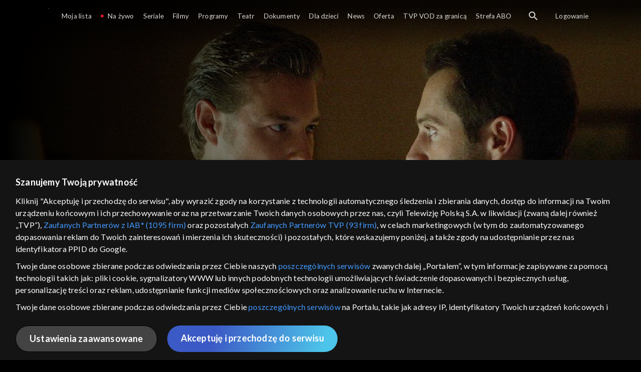

--- FILE ---
content_type: text/html;charset=UTF-8
request_url: https://vod.tvp.pl/seriale,18/m-jak-milosc-odcinki,274703/odcinek-558,S06E558,300528
body_size: 3929
content:
<!doctype html>
<html lang="pl-PL">
<head>
  <meta charset="utf-8">
  <meta http-equiv="X-UA-Compatible" content="IE=edge">
  <meta name="viewport"
          content="width=device-width, initial-scale=1, maximum-scale=5, shrink-to-fit=no, interactive-widget=resizes-content">
  <link rel="shortcut icon" type="image/x-icon" href="/static/images/favicon.png">
  <link rel="manifest" href="/manifest.json" crossorigin="use-credentials">

  <link rel="stylesheet"
          href="/static/css/index.css?v=4e3e6caee3c0">
    <meta name="google-site-verification" content="Jwi4wTqdmpcpWzS1fTk4N4JPONGwllhab4SLsH6WOr4"/>

        <meta property="product:category" content="seriale"/>
        <meta property="product:sub_category" content="obyczajowe"/>

    <title>M jak miłość: odc. 558 - serial telewizyjny, Oglądaj na TVP VOD</title>

    <link rel="canonical" href="https://vod.tvp.pl/seriale,18/m-jak-milosc-odcinki,274703/odcinek-558,S06E558,300528"/>

    <!-- for Google -->
    <meta name="description" content="Piotrek wpada z niezapowiedzianą wizytą do matki. Drzwi otwiera Rogowski &ndash; ubrany tylko w szlafrok. Jak chłopak zareaguje na taki widok? Marię odwiedza też Radosz. Ma dla Zduńskiej nietypowy podarunek&hellip; Kinga zaczyna pracę w nowej firmie."/>
    <meta name="application-name" content="TVP VOD"/>

    <!-- for Facebook -->
    <meta property="og:title" content="M jak miłość: odc. 558 - serial telewizyjny, Oglądaj na TVP VOD"/>
    <meta property="og:type" content="video.episode"/>
    <meta property="og:description" content="Piotrek wpada z niezapowiedzianą wizytą do matki. Drzwi otwiera Rogowski &ndash; ubrany tylko w szlafrok. Jak chłopak zareaguje na taki widok? Marię odwiedza też Radosz. Ma dla Zduńskiej nietypowy podarunek&hellip; Kinga zaczyna pracę w nowej firmie."/>
    <meta property="og:url" content="https://vod.tvp.pl/seriale,18/m-jak-milosc-odcinki,274703/odcinek-558,S06E558,300528"/>
    <meta property="og:site_name" content="TVP VOD"/>
    <meta property="og:locale" content="pl_PL"/>
    <meta property="og:image" content="https://s.tvp.pl/images/6/2/c/uid_62c700481e6b3e9a3a2d056a246e2d601494578025066_width_1200_play_0_pos_0_gs_0_height_630.jpg"/>
    <meta property="og:image:width" content="1200"/>
    <meta property="og:image:height" content="630"/>

    <meta property="product:retailer_part_no" content="300528"/>

    <!-- for Twitter -->
    <meta name="twitter:card" content="summary_large_image"/>
    <meta name="twitter:title" content="M jak miłość: odc. 558 - serial telewizyjny, Oglądaj na TVP VOD"/>
    <meta name="twitter:description" content="Piotrek wpada z niezapowiedzianą wizytą do matki. Drzwi otwiera Rogowski &ndash; ubrany tylko w szlafrok. Jak chłopak zareaguje na taki widok? Marię odwiedza też Radosz. Ma dla Zduńskiej nietypowy podarunek&hellip; Kinga zaczyna pracę w nowej firmie."/>
    <meta name="twitter:site" content="https://vod.tvp.pl/seriale,18/m-jak-milosc-odcinki,274703/odcinek-558,S06E558,300528"/>
    <meta name="twitter:creator" content="vod.tvp.pl"/>
    <meta name="twitter:image" content="https://s.tvp.pl/images/6/2/c/uid_62c700481e6b3e9a3a2d056a246e2d601494578025066_width_1200_play_0_pos_0_gs_0_height_630.jpg"/>
        <script async
            src="https://polityka-prywatnosci.tvp.pl/files/portale-v4/polityka-prywatnosci/cmp/tcf22/vod/tvp-tcfapi.js?v=20231206"
            applicationid="2"
            dark="false">
        </script>
        <link rel="preload" as="style" href="https://polityka-prywatnosci.tvp.pl/files/portale-v4/polityka-prywatnosci/cmp/tcf22/vod/tvp-tcfapi.css?v=20231206" onload="this.rel='stylesheet'">
    <!-- Google Tag Manager -->
    <script>
      window.dataLayer = window.dataLayer || [];
      window.gtmId = 'GTM-NJ76MF3';

      (function (w, d, s, l, i) {
        w[l] = w[l] || [];
        w[l].push({ 'gtm.start': new Date().getTime(), event: 'gtm.js' });
        var f = d.getElementsByTagName(s)[0], j = d.createElement(s), dl = l != 'dataLayer' ? '&l=' + l : '';
        j.async = true;
        j.src = 'https://www.googletagmanager.com/gtm.js?id=' + i + dl;
        f.parentNode.insertBefore(j, f);
      })(window, document, 'script', 'dataLayer', 'GTM-NJ76MF3');
    </script>
      <script type="text/javascript">
        function gemius_pending(i) {
          window[i] = window[i] || function () {
            var x = window[i + '_pdata']
                = window[i + '_pdata'] || [];
            x[x.length] = arguments;
          };
        };
        gemius_pending('gemius_init');

        function gemius_player_pending(obj, fun) {
          obj[fun] = obj[fun] || function () {
            var x =
                window['gemius_player_data'] = window['gemius_player_data'] || [];
            x[x.length] = [this, fun, arguments];
          };
        };
        gemius_player_pending(window, 'GemiusPlayer');
        gemius_player_pending(GemiusPlayer.prototype, 'newProgram');
        gemius_player_pending(GemiusPlayer.prototype, 'newAd');
        gemius_player_pending(GemiusPlayer.prototype, 'adEvent');
        gemius_player_pending(GemiusPlayer.prototype, 'programEvent');
        gemius_player_pending(GemiusPlayer.prototype, 'setVideoObject');
        (function (d, t) {
          try {
            var gt = d.createElement(t),
                s = d.getElementsByTagName(t)[0],
                l = 'http' + ((location.protocol == 'https:') ? 's' : '');
            gt.setAttribute('async', 'async');
            gt.setAttribute('defer', 'defer');
            gt.src = l + '://tvppl.hit.gemius.pl/gplayer.js';
            s.parentNode.insertBefore(gt, s);
          } catch (e) {
          }
        })(document, 'script');
      </script>
        <script type="text/javascript">
            var gemius_use_cmp = true;
            var pp_gemius_extraparameters = [];
            gemius_disable_back_cache_hits = true;
            // lines below shouldn't be edited
            function gemius_pending(i) {
              window[i] = window[i] || function () {
                var x =
                    window[i + '_pdata'] = window[i + '_pdata'] || [];
                x[x.length] = arguments;
              };
            };
            gemius_pending('gemius_hit');
            gemius_pending('gemius_event');
            gemius_pending('gemius_init');
            gemius_pending('pp_gemius_hit');
            gemius_pending('pp_gemius_event');
            gemius_pending('pp_gemius_init');
            (function (d, t) {
              try {
                var gt = d.createElement(t),
                    s = d.getElementsByTagName(t)[0],
                    l = 'http' + ((location.protocol == 'https:') ? 's' : '');
                gt.setAttribute('async', 'async');
                gt.setAttribute('defer', 'defer');
                gt.src = l + '://tvpgapl.hit.gemius.pl/xgemius.js';
                s.parentNode.insertBefore(gt, s);
              } catch (e) {
              }
            })(document, 'script');
        </script>

    <!-- (c) 2022 Gemius SA / gemiusHeatMap / tvp.pl -->
    <script type="text/javascript">
      var ghmxy_type = 'absolute';
      var ghmxy_align = 'center';
      var ghmxy_identifier = 'p9A7WzeusHZ4J0ofumALQoXz3wjdVaMHF3DY_fuVvQf.j7';
      var ghmxy_hitcollector = 'tvppl.hit.gemius.pl';
    </script>
    <script async type="text/javascript" src="https://tvppl.hit.gemius.pl/hmapxy.js"></script>
</head>
<body class="loading">

<div class="main-desc">


              <h1> M jak miłość </h1>
                  <h2> </h2>
  <p>Piotrek wpada z niezapowiedzianą wizytą do matki. Drzwi otwiera Rogowski &ndash; ubrany tylko w szlafrok. Jak chłopak zareaguje na taki widok? Marię odwiedza też Radosz. Ma dla Zduńskiej nietypowy podarunek&hellip; Kinga zaczyna pracę w nowej firmie.</p>


</div>

    <script type="application/ld+json">
        {
            "@context": "http://schema.org/",
            "publisher": {
                "@type": "Organization",
                "legalName": "TVP VOD",
                "logo": {
                    "@type": "ImageObject",
                    "url": "https://s.tvp.pl/files/vod.tvp.pl/img/logo_vod.jpg"
                }
            },
            "@type": "VideoObject",
            "name": "M jak miłość odc. 558",
            "height": 960,
            "width": 540,
            "isFamilyFriendly":  true,             "description":  "Piotrek wpada z niezapowiedzian\u0105 wizyt\u0105 do matki. Drzwi otwiera Rogowski \u2013 ubrany tylko w szlafrok. Jak ch\u0142opak zareaguje na taki widok? Mari\u0119 odwiedza te\u017C Radosz. Ma dla Zdu\u0144skiej nietypowy podarunek\u2026 Kinga zaczyna prac\u0119 w nowej firmie. Pierwszy dzie\u0144 nie nale\u017Cy raczej do udanych... Podczas, gdy Barbara odwiedza w Warszawie Mart\u0119 i Ma\u0142gosi\u0119, Lucjan idzie na grzyby. A w lesie spotyka Kwa\u015Bniakow\u0105\u2026",                 "duration": "PT0H44M",
                "thumbnailUrl": [
                    "https://s.tvp.pl/images/6/2/c/uid_62c700481e6b3e9a3a2d056a246e2d601494578025066_width_1200_play_0_pos_0_gs_0_height_630.jpg"                ],
                "contentUrl": "https://s.tvp.pl/repository/trailery/f/e/6/fe68454480914d3c9c282233c5b2cc13.mp4",
            "datePublished": "2008-02-11",
            "uploadDate": "2008-02-11",
                "expires": "2032-08-02",
            "videoQuality": "HD",
            "mainEntityOfPage": {
                "@type": "WebPage",
                "@id": "https://vod.tvp.pl/seriale,18/m-jak-milosc-odcinki,274703/odcinek-558,S06E558,300528"
            }
        }
    </script>

  <div id="app-loader"></div>
  <div id="app">
    <script type="text/javascript">
      window.RGP_BASE_URL = 'https://vod.tvp.pl';
      window.RGP_DEEPLINK_DOMAIN = '';
      window.RGP_ENVIRONMENT = 'local';
      window.RGP_FO_URL = '';
      window.SSO_CLIENTS = '[tvp]';
      window.appInfo = {
        buildDate: '2026-01-08 06:45',
        version: '4e3e6caee3c0',
      };
    </script>
  </div>

  <script>
    function onSyneriseLoad() {
      SR.init({
        'trackerKey': '4adbf6b9-12a4-44a8-898b-5b5bf6da8158',
        'dataLayer': dataLayer,
        'customPageVisit': true,
        'dynamicContent': {
          'virtualPage': true
        }
      });
    }

    (function(s,y,n,e,r,i,se) {
      s['SyneriseObjectNamespace'] = r;
      s[r] = s[r] || [], s[r]._t = 1 * new Date(), s[r]._i = 0, s[r]._l = i;
      var z = y.createElement(n), se = y.getElementsByTagName(n)[0];
      z.async = 1;
      z.src = e;
      se.parentNode.insertBefore(z,se);
      z.onload = z.onreadystatechange = function() {
        var rdy = z.readyState;
        if (!rdy || /complete|loaded/.test(z.readyState)) {
          s[i]();
          z.onload = null;
          z.onreadystatechange = null;
        }
      };
    })
    (window,document,'script','//web.geb.snrbox.com/synerise-javascript-sdk.min.js','SR', 'onSyneriseLoad');
  </script>

  <script type="text/javascript"
      src="/static/js/chunk-vendors.js?v=4e3e6caee3c0"></script>
  <script type="text/javascript" src="/static/js/index.js?v=4e3e6caee3c0"></script>
<script type="module">
  import { initializeApp } from 'https://www.gstatic.com/firebasejs/9.8.4/firebase-app.js';
  import { getMessaging, getToken, onMessage } from 'https://www.gstatic.com/firebasejs/9.8.4/firebase-messaging.js';

  const firebaseApp = initializeApp({
    apiKey: 'AIzaSyAn6k9H7dwOxRCh4y9GUtfLIv_prV3HZJo',
    authDomain: 'vod-05.firebaseapp.com',
    projectId: 'vod-05',
    storageBucket: 'vod-05.appspot.com',
    messagingSenderId: '966509435240',
    appId: '1:966509435240:web:390885b17529effa475edd',
    measurementId: 'G-QG4813GGZ8',
  });

  window.messaging = {
    getMessaging: getMessaging(firebaseApp),
    getToken,
    onMessage,
  }
</script>
    <!-- Google Tag Manager (noscript) -->
    <noscript>
      <iframe src="https://www.googletagmanager.com/ns.html?id=GTM-NJ76MF3" height="0" width="0" style="display:none;visibility:hidden">
      </iframe>
    </noscript>
</body>
</html>


--- FILE ---
content_type: text/css
request_url: https://vod.tvp.pl/static/css/index.css?v=4e3e6caee3c0
body_size: 54774
content:
.ui-metadata-description__text{overflow:hidden;font-size:var(--font-size-xs)}.ui-metadata-description__text b,.ui-metadata-description__text strong{font-weight:700}.ui-metadata-description__text del{text-decoration:line-through}.ui-metadata-description__text em,.ui-metadata-description__text i{font-style:italic}.ui-metadata-description__text h1,.ui-metadata-description__text h2,.ui-metadata-description__text h3,.ui-metadata-description__text h4,.ui-metadata-description__text h5,.ui-metadata-description__text h6{display:block;margin-right:0;margin-left:0;font-weight:700}.ui-metadata-description__text h1{margin-top:.5em;margin-bottom:.5em;font-size:2em}.ui-metadata-description__text h2,.ui-metadata-description__text h3{margin-top:.63em;margin-bottom:.63em;font-size:1.5em}.ui-metadata-description__text h4{margin-top:1.13em;margin-bottom:1.13em;font-size:1em}.ui-metadata-description__text h5{margin-top:1.47em;margin-bottom:1.47em;font-size:.83em}.ui-metadata-description__text h6{margin-top:2.13em;margin-bottom:2.13em;font-size:.67em}.ui-metadata-description__text ins{text-decoration:underline}.ui-metadata-description__text li{display:list-item}.ui-metadata-description__text ol,.ui-metadata-description__text ul{display:block;padding-left:25px;margin:.5em 0}.ui-metadata-description__text ol{list-style-type:decimal}.ui-metadata-description__text ul{list-style-type:disc}.ui-metadata-description__text p{display:block;margin:.5em 0}.ui-metadata-description__text q{display:inline}.ui-metadata-description__text q:before{content:open-quote}.ui-metadata-description__text q:after{content:close-quote}.ui-metadata-description__text sub{font-size:smaller;vertical-align:sub}.ui-metadata-description__text sup{font-size:smaller;vertical-align:super}.ui-metadata-description__text>:first-child{padding-top:0;margin-top:0}.ui-metadata-description__button{color:var(--color-brand-secondary);cursor:pointer;font-size:var(--font-size-xs);font-weight:var(--font-weight-bold)}.ui-metadata-description--expanded .ui-metadata-description__text{height:auto;max-height:unset}.ui-metadata-description--truncated .ui-metadata-description__text{-webkit-line-clamp:1;height:auto}@media(min-width:768px){.ui-metadata-description__button,.ui-metadata-description__text{font-size:var(--font-size-lg)}}.ui-metadata-description--truncated .ui-metadata-description__text{display:-webkit-box;overflow:hidden;-webkit-box-orient:vertical;-webkit-line-clamp:var(--733c1688)}.ui-tile-badge{padding:0 .2rem;background-color:var(--color-bg-secondary);border-radius:calc(var(--tile-border-radius)/2);box-shadow:var(--default-box-shadow);color:var(--color-font-primary);font-size:.65rem;font-weight:var(--font-weight-regular)}.ui-tile-badge__text{overflow:hidden;text-overflow:ellipsis;text-transform:uppercase;white-space:nowrap}.ui-tile-badge--ppv{background-color:var(--tile-badge-ppv-background-color);color:var(--tile-badge-ppv-color)}.ui-tile-badge--last-bell,.ui-tile-badge--premiere,.ui-tile-badge--soon{overflow:hidden;text-overflow:ellipsis;white-space:nowrap}.ui-tile-badge--premiere{background-color:var(--tile-badge-premiere-background-color);color:var(--tile-badge-premiere-color)}.ui-tile-badge--soon{background-color:var(--tile-badge-soon-background-color);color:var(--tile-badge-soon-color)}.ui-tile-badge--last-bell{background-color:var(--tile-badge-last-bell-background-color);color:var(--tile-badge-last-bell-color)}.ui-tile-badge--custom{display:-webkit-box;overflow:hidden;-webkit-box-orient:vertical;-webkit-line-clamp:2;background-color:var(--tile-badge-custom-background-color);color:var(--tile-badge-custom-color)}.ui-tile-badge--custom .ui-tile-badge__text{display:block}@media(min-width:576px){.ui-tile-badge{padding:0 .3rem}}@media(min-width:768px){.ui-tile-badge{padding:0 .4rem;font-size:var(--font-size-sm)}.ui-tile-badge__icon{font-size:var(--font-size-lg)}}@media(max-width:991.98px){.ui-tile-badge{padding:0 .5rem}}.metadata__progress{display:flex;align-items:center;margin:13px 0 21px}.metadata__progress-bar{position:relative;width:40%;height:.3rem;margin-right:.75rem;background-color:var(--tile-progress-background-color);border-radius:2rem}.metadata__progress-bar-current{position:absolute;top:0;right:0;bottom:0;left:0;width:0;max-width:100%;background-color:var(--tile-progress-filling-background-color)}.metadata__progress-text{color:var(--color-font-secondary);font-size:var(--font-size-sm);white-space:nowrap}.metadata__progress-icon{font-size:var(--font-size-sm);margin-right:.5rem}@media(min-width:768px){.metadata__progress{margin:21px 0}}.ui-title__img{width:var(--ui-title-img-width);height:calc(var(--ui-title-img-width)*9/16);-o-object-fit:contain;object-fit:contain;-o-object-position:left bottom;object-position:left bottom}.ui-title__headline{font-size:1.25rem;font-weight:var(--headline-1-font-weight);letter-spacing:var(--headline-1-letter-spacing);text-transform:var(--headline-1-text-transform)}@media(min-width:768px){.ui-title__headline{font-size:var(--headline-1-font-size)}}.ui-title__headline--hidden{display:none}.ui-hamburger-menu{display:flex;flex-direction:column;width:34px;height:34px;padding:4px 8px 4px 0;background-color:transparent;cursor:pointer}.ui-hamburger-menu__line{display:inline-block;width:100%;min-height:3px;max-height:3px;margin:3px 0;background-color:var(--ui-hamburger-menu-line-background-color);transition:all .3s ease-in .1s}.ui-hamburger-menu--is-opened .ui-hamburger-menu__line:first-of-type{margin:12px 0 7px;transform:rotate(45deg)}.ui-hamburger-menu--is-opened .ui-hamburger-menu__line:nth-of-type(2){margin-top:-10px;transform:rotate(-45deg)}.ui-hamburger-menu--is-opened .ui-hamburger-menu__line:nth-of-type(3){margin:-5px 0;opacity:0;transform:rotate(45deg)}.ui-page-tabs{display:flex;flex-wrap:wrap;justify-content:center}.ui-page-tabs__tab{display:flex;align-items:center;padding:.35rem 0;color:var(--page-tabs-tab-headline-color)}.ui-page-tabs__tab--favourites{display:var(--page-tabs-tab-favourites-display)}.ui-page-tabs__tab--bookmarks{display:var(--page-tabs-tab-bookmarks-display)}.ui-page-tabs__tab--recordings{display:var(--page-tabs-tab-recordings-display)}.ui-page-tabs__tab--active,.ui-page-tabs__tab:hover{color:var(--color-brand-primary);text-decoration:none}.ui-page-tabs__tab--active .ui-page-tabs__content{border-bottom:var(--page-tabs-tab-active-border-bottom)}.ui-page-tabs__tab:not(:first-child):before{padding:0 .5rem;margin-top:-2px;color:var(--color-font-primary);content:"|";font-size:inherit;opacity:.5}.ui-page-tabs__content{display:flex;padding:.5rem 0;border-bottom:var(--page-tabs-tab-content-border-bottom)}.ui-page-tabs__tab-icon[class*=" icon-"]{display:var(--page-tabs-tab-icon-display);margin-right:.15rem;font-size:var(--page-tabs-tab-icon-font-size)}.ui-page-tabs__tab-title{display:var(--page-tabs-tab-title-display);margin-right:.15rem}.ui-page-tabs__tab-count,.ui-page-tabs__tab-title{font-size:var(--page-tabs-tab-title-font-size)}@media(min-width:576px){.ui-page-tabs__tab-title{display:var(--page-tabs-tab-title-display-md)}.ui-page-tabs__tab-count,.ui-page-tabs__tab-title{font-size:var(--page-tabs-tab-title-font-size-md)}}@media(min-width:768px){.ui-page-tabs__tab:not(:first-child):before{padding:0 1rem}.ui-page-tabs__tab-icon{margin-right:.3rem}}.ui-epg-metadata__product-title{display:block;margin-bottom:8px;font-size:28px;font-weight:700}.ui-epg-metadata .ui-epg-metadata-product-meta{margin-bottom:16px}.ui-epg-metadata .ui-metadata-description__text{margin-bottom:34px}.ui-epg-metadata .ui-metadata-description--truncated{position:relative;display:flex}.ui-epg-metadata .ui-metadata-description--truncated .ui-metadata-description__button{position:absolute;right:0;width:162px;background:linear-gradient(270deg,#000 34.57%,transparent 107.41%);text-align:end}.ui-epg-metadata .ui-metadata-description--truncated .ui-metadata-description__button:before{content:"..."}.ui-epg-metadata .ui-metadata-description--expanded .ui-metadata-description__text{display:inline;margin-right:10px}.ui-epg-metadata-product-meta{display:flex;align-items:center;font-size:var(--font-size-m)}.ui-epg-metadata-product-meta__product-title{width:100%;margin-right:12px;color:#fff;font-size:var(--metadata-product-meta-element-title-font-size);font-weight:var(--font-weight-bold)}.ui-epg-metadata-product-meta__emission{margin-right:4px}.ui-epg-metadata-product-meta__element,.ui-epg-metadata-product-meta__rating{display:flex;align-items:center;color:#a3a3a3;font-size:var(--metadata-product-meta-element-font-size);line-height:normal}.ui-epg-metadata-product-meta__element:not(:last-child):after,.ui-epg-metadata-product-meta__rating:not(:last-child):after{display:inline-block;width:.25rem;height:.25rem;margin:.125rem .25rem;background-color:#a3a3a3;border-radius:50%;content:""}.page-shop{background:var(--page-subscriber-settings-background)}.page-shop__container{width:100%;height:100%}.page-shop__tabs{margin:.5rem 0 1rem}.page-shop .section__slider .ui-slider-controls-dots{display:none}.page-shop .tile-detail__buttons .button{margin-right:auto;margin-left:auto}@media(min-width:576px){.page-shop .tile-detail__buttons .button{margin-right:0;margin-left:0}}a,abbr,address,article,aside,audio,b,blockquote,body,canvas,caption,cite,code,dd,del,details,dfn,div,dl,dt,em,embed,fieldset,figcaption,figure,footer,form,h1,h2,h3,h4,h5,h6,header,html,i,iframe,img,ins,kbd,label,legend,li,mark,menu,nav,object,ol,p,pre,q,samp,section,small,span,strong,sub,summary,sup,table,tbody,td,tfoot,th,thead,time,tr,ul,var,video{margin:0;padding:0;border:0;font-size:100%;font-weight:inherit;font-style:inherit;vertical-align:baseline}a,del,ins{text-decoration:none}*,:after,:before{box-sizing:border-box}ul{list-style:none}button{font-size:100%;font-family:inherit;border:0;padding:0}html{font-family:sans-serif;line-height:1.15;-webkit-text-size-adjust:100%;-moz-text-size-adjust:100%;text-size-adjust:100%}body{margin:0;font-size:1rem;font-weight:400;line-height:1.5;text-align:left}[tabindex="-1"]:focus:not(:focus-visible){outline:0!important}article,aside,figcaption,figure,footer,header,hgroup,main,nav,section{display:block}dl,ol,p,ul{margin-top:0}dl,ol,ul{margin-bottom:1rem}ol ol,ol ul,ul ol,ul ul{margin-bottom:0}a{text-decoration:none}a:not([href]):not([class]),a:not([href]):not([class]):hover{color:inherit;text-decoration:none}table{border-collapse:collapse}img{vertical-align:middle}button,input,optgroup,select,textarea{margin:0;font-family:inherit;line-height:inherit}button,input{overflow:visible}input::-moz-placeholder,textarea::-moz-placeholder{color:var(--form-input-placeholder)}input::placeholder,textarea::placeholder{color:var(--form-input-placeholder)}textarea{overflow:auto;resize:vertical}h1,h2,h3,h4,h5,h6{margin-top:0;line-height:1.2}label{display:inline-block;margin-bottom:.5rem}select{word-wrap:normal}button{border-radius:0}[type=button]::-moz-focus-inner,[type=reset]::-moz-focus-inner,[type=submit]::-moz-focus-inner,button::-moz-focus-inner{padding:0;border-style:none}@font-face{font-display:swap;font-family:Source Sans Pro;font-style:normal;font-weight:300;src:url(/static/fonts/sourcesanspro-light-webfont.eot);src:url(/static/fonts/sourcesanspro-light-webfont.eot?#iefix) format("embedded-opentype"),url(/static/fonts/sourcesanspro-light-webfont.woff2) format("woff2"),url(/static/fonts/sourcesanspro-light-webfont.woff) format("woff"),url(/static/fonts/sourcesanspro-light-webfont.ttf) format("truetype"),url("/static/img/sourcesanspro-light-webfont.svg#Source Sans Pro") format("svg")}@font-face{font-display:swap;font-family:Source Sans Pro;font-style:normal;font-weight:400;src:url(/static/fonts/sourcesanspro-regular-webfont.eot);src:url(/static/fonts/sourcesanspro-regular-webfont.eot?#iefix) format("embedded-opentype"),url(/static/fonts/sourcesanspro-regular-webfont.woff2) format("woff2"),url(/static/fonts/sourcesanspro-regular-webfont.woff) format("woff"),url(/static/fonts/sourcesanspro-regular-webfont.ttf) format("truetype"),url("/static/img/sourcesanspro-regular-webfont.svg#Source Sans Pro") format("svg")}@font-face{font-display:swap;font-family:Source Sans Pro;font-style:normal;font-weight:600;src:url(/static/fonts/sourcesanspro-semibold-webfont.eot);src:url(/static/fonts/sourcesanspro-semibold-webfont.eot?#iefix) format("embedded-opentype"),url(/static/fonts/sourcesanspro-semibold-webfont.woff2) format("woff2"),url(/static/fonts/sourcesanspro-semibold-webfont.woff) format("woff"),url(/static/fonts/sourcesanspro-semibold-webfont.ttf) format("truetype"),url("/static/img/sourcesanspro-semibold-webfont.svg#Source Sans Pro") format("svg")}@font-face{font-display:swap;font-family:Source Sans Pro;font-style:normal;font-weight:700;src:url(/static/fonts/sourcesanspro-bold-webfont.eot);src:url(/static/fonts/sourcesanspro-bold-webfont.eot?#iefix) format("embedded-opentype"),url(/static/fonts/sourcesanspro-bold-webfont.woff2) format("woff2"),url(/static/fonts/sourcesanspro-bold-webfont.woff) format("woff"),url(/static/fonts/sourcesanspro-bold-webfont.ttf) format("truetype"),url("/static/img/sourcesanspro-bold-webfont.svg#Source Sans Pro") format("svg")}.headline-1{font-size:var(--headline-1-font-size);font-weight:var(--headline-1-font-weight);letter-spacing:var(--headline-1-letter-spacing);text-transform:var(--headline-1-text-transform)}.headline-2{font-size:var(--headline-2-font-size);font-weight:var(--headline-2-font-weight);text-transform:var(--headline-2-text-transform)}.headline-3{font-size:var(--headline-3-font-size);font-weight:var(--headline-3-font-weight);text-transform:var(--headline-3-text-transform)}.headline-4{font-size:var(--headline-4-font-size);font-weight:var(--headline-4-font-weight);text-transform:var(--headline-4-text-transform)}@font-face{font-family:icons-font;src:url(/static/fonts/icons-font.ttf) format("truetype"),url(/static/fonts/icons-font.woff) format("woff"),url(/static/img/icons-font.svg#icons-font) format("svg");font-weight:400;font-style:normal;font-display:block}[class*=" icon-"],[class^=icon-]{font-family:icons-font!important;speak:never;font-style:normal;font-weight:400;font-variant:normal;text-transform:none;line-height:1;-webkit-font-smoothing:antialiased;-moz-osx-font-smoothing:grayscale}.icon-padlock-outlined:before{content:"\e98c";color:#fff}.icon-padlock:before{content:"\e982";color:#fff}.icon-calendar-epg:before{content:"\e98a";color:#fff}.icon-restart:before{content:"\e989";color:#fff}.icon-hamburger-menu:before{content:"\e988";color:#fff}.icon-epg-now .path1:before{content:"\e97d";color:#fff}.icon-epg-now .path2:before{content:"\e97e";margin-left:-1em;color:#fff}.icon-epg-now .path3:before{content:"\e980";margin-left:-1em;color:#c71f2e}.icon-epg-now .path4:before{content:"\e984";margin-left:-1em;color:#fff}.icon-epg-now .path5:before{content:"\e985";margin-left:-1em;color:#fff}.icon-live:before{content:"\e97c";color:#f71d2d}.icon-instagram-2:before{content:"\e977";color:#fff}.icon-facebook-2:before{content:"\e979";color:#fff}.icon-credit-card .path1:before{content:"\e96f";color:#848484}.icon-credit-card .path2:before{content:"\e970";margin-left:-1em;color:#fff}.icon-credit-card .path3:before{content:"\e972";margin-left:-1em;color:#fff}.icon-credit-card .path4:before{content:"\e975";margin-left:-1em;color:#fff}.icon-credit-card .path5:before{content:"\e976";margin-left:-1em;color:#fff}.icon-abo:before{content:"\e96a";color:#737373}.icon-documentary:before{content:"\e96b";color:#737373}.icon-mastercard:before{content:"\e962";color:#fff}.icon-visa:before{content:"\e965";color:#fff}.icon-blik:before{content:"\e966";color:#fff}.icon-apple-pay:before{content:"\e967";color:#fff}.icon-google-pay:before{content:"\e969";color:#fff}.icon-google_recaptcha-icon .path1:before{content:"\e95e";color:#1c3aa9}.icon-google_recaptcha-icon .path2:before{content:"\e95f";margin-left:-1em;color:#4285f4}.icon-google_recaptcha-icon .path3:before{content:"\e961";margin-left:-1em;color:#ababab}.icon-advisory-drugs .path1:before{content:"\e933";color:#929497}.icon-advisory-drugs .path2:before{content:"\e934";margin-left:-1em;color:#fff}.icon-advisory-language .path1:before{content:"\e937";color:#929497}.icon-advisory-language .path2:before{content:"\e93a";margin-left:-1em;color:#fff}.icon-advisory-sex .path1:before{content:"\e943";color:#929497}.icon-advisory-sex .path2:before{content:"\e949";margin-left:-1em;color:#fff}.icon-advisory-violence .path1:before{content:"\e959";color:#929497}.icon-advisory-violence .path2:before{content:"\e95b";margin-left:-1em;color:#fff}.icon-tiktok:before{content:"\e940";color:#737373}.icon-instagram:before{content:"\e941";color:#737373}.icon-more-mobile:before{content:"\e93d"}.icon-select:before{content:"\e930"}.icon-back:before{content:"\e932"}.icon-twitter:before{content:"\e92f"}.icon-player-cast-active:before{content:"\e907"}.icon-player-cast-ready:before{content:"\e908"}.icon-player-fullscreen-off:before{content:"\e90a"}.icon-player-fullscreen-on:before{content:"\e90c"}.icon-player-pip-off:before{content:"\e90e"}.icon-player-pip-on:before{content:"\e90f"}.icon-player-settings:before{content:"\e913"}.icon-player-subtitle:before{content:"\e917"}.icon-player-volume-mute:before{content:"\e919"}.icon-player-volume-50:before{content:"\e921"}.icon-player-volume-25:before{content:"\e925"}.icon-player-forward:before{content:"\e926"}.icon-player-backward:before{content:"\e927"}.icon-player-pause:before{content:"\e928"}.icon-player-stop:before{content:"\e904"}.icon-player-play:before{content:"\e906"}.icon-trailer:before{content:"\e923"}.icon-theater:before{content:"\e924"}.icon-kids:before{content:"\e98f"}.icon-news:before{content:"\e998"}.icon-seasons:before{content:"\e999"}.icon-more:before{content:"\e99a"}.icon-custom-7:before{content:"\e99b"}.icon-custom-8:before{content:"\e99c"}.icon-custom-9:before{content:"\e99d"}.icon-custom-10:before{content:"\e99e"}.icon-home:before{content:"\e99f"}.icon-google:before{content:"\e922"}.icon-play:before{content:"\e994";color:#fff}.icon-error:before{content:"\e993"}.icon-language:before{content:"\e915"}.icon-add:before{content:"\e901"}.icon-android:before{content:"\e902"}.icon-android_tv:before{content:"\e903"}.icon-avatars:before{content:"\e905"}.icon-cart:before{content:"\e90b"}.icon-cart-add:before{content:"\e90d"}.icon-clock:before,.tile-special .icon-CATCH_UP:before{content:"\e911"}.icon-close:before{content:"\e912"}.icon-delete:before{content:"\e914"}.icon-down:before{content:"\e916"}.icon-edit:before{content:"\e918"}.icon-encrypted:before{content:"\e91b"}.icon-exp-menu:before{content:"\e91c"}.icon-facebook:before{content:"\e91d";color:#737373}.icon-favourite:before{content:"\e91e"}.icon-favourite-full:before{content:"\e91f"}.icon-fullscreen:before{content:"\e920"}.icon-ios:before{content:"\e929"}.icon-left:before{content:"\e92a"}.icon-logout:before{content:"\e931"}.icon-eye-crossed:before{content:"\e938"}.icon-block:before{content:"\e939"}.icon-packages:before{content:"\e93b"}.icon-pause:before{content:"\e93c"}.icon-payments:before{content:"\e93e"}.icon-pc:before{content:"\e93f"}.icon-premiere:before{content:"\e942"}.icon-present:before{content:"\e944"}.icon-product-catchup:before{content:"\e945"}.icon-product-recorder:before{content:"\e946"}.icon-product-timeshift:before{content:"\e947"}.icon-program:before{content:"\e948"}.icon-rating-0 .path1:before{content:"\e94a";color:#6fb858}.icon-rating-0 .path2:before{content:"\e94b";margin-left:-1em;color:#fff}.icon-rating-0 .path3:before{content:"\e94c";margin-left:-1em;color:#fff}.icon-rating-0 .path4:before{content:"\e94d";margin-left:-1em;color:#fff}.icon-rating-7 .path1:before{content:"\e94e";color:#4c8fb9}.icon-rating-7 .path2:before{content:"\e94f";margin-left:-1em;color:#fff}.icon-rating-12 .path1:before{content:"\e950";color:#d0d154}.icon-rating-12 .path2:before{content:"\e951";margin-left:-1em;color:#fff}.icon-rating-16 .path1:before{content:"\e952";color:#ea9c30}.icon-rating-16 .path2:before{content:"\e953";margin-left:-1em;color:#fff}.icon-rating-18 .path1:before{content:"\e954";color:#d54e4d}.icon-rating-18 .path2:before{content:"\e955";margin-left:-1em;color:#fff}.icon-record:before{content:"\e956"}.icon-record-started:before{content:"\e957"}.icon-records:before,.tile-special .icon-N_PVR:before{content:"\e958"}.icon-right:before{content:"\e95c"}.icon-search:before{content:"\e95d"}.icon-serial:before{content:"\e960"}.icon-settings:before{content:"\e963"}.icon-share:before{content:"\e964"}.icon-sidebar-medium:before{content:"\e968"}.icon-sort-asc:before{content:"\e96d"}.icon-sort-desc:before{content:"\e96e"}.icon-subscription:before{content:"\e971"}.icon-success:before{content:"\e973"}.icon-timeshift:before,.tile-special .icon-TIMESHIFT:before{content:"\e974"}.icon-tv:before{content:"\e978"}.icon-download:before{content:"\e97b"}.icon-user:before{content:"\e97f"}.icon-user-delete:before{content:"\e981"}.icon-user-ok:before{content:"\e98b"}.icon-wallet:before{content:"\e983"}.icon-watch:before{content:"\e986"}.icon-eye:before{content:"\e987"}.icon-movie:before{content:"\e935"}.icon-volume:before{content:"\e9a0"}.icon-18:before{content:"\e900"}.icon-chromecast:before{content:"\e910"}.icon-mute:before{content:"\e936"}.icon-reminder:before{content:"\e95a"}.icon-up:before{content:"\e97a"}.icon-sort:before{content:"\e96c"}.icon-filter:before{content:"\e909"}.icon-checkbox-checked:before{content:"\e91a"}.icon-checkbox-unchecked:before{content:"\e92b"}.icon-question:before{content:"\e92c"}.icon-warning:before{content:"\e92d"}.icon-calendar:before{content:"\e92e"}[class*=" icon-"],[class^=icon-]{display:inline-block;font-size:inherit}[class*=" icon-"].fw,[class^=icon-].fw{width:1.4rem;text-align:center}[class*=" icon-"].s2x,[class^=icon-].s2x{font-size:1.2em}[class*=" icon-"].s3x,[class^=icon-].s3x{font-size:1.5em}[class*=" icon-"].s4x,[class^=icon-].s4x{font-size:2em}[class*=" icon-"].s5x,[class^=icon-].s5x{font-size:3em}a[class*=" icon-"],a[class^=icon-]{text-decoration:none!important}:root{--ui-slider-controls-arrows-arrow-color:#f8f8fa;--ui-slider-controls-dots-dot-width:40px;--ui-slider-controls-dots-dot-height:3px;--ui-slider-controls-dots-dot-margin:3px;--ui-slider-controls-dots-dot-color:#d0d0d0;--ui-slider-controls-dots-dot-active-color:#777}.ui-checkbox{display:flex;align-items:center}.ui-checkbox__label{margin-inline-end:6px}.ui-checkbox__input{display:none}.ui-checkbox__checkmark{box-shadow:inset 0 0 6px rgba(80,80,80,.1);cursor:pointer;width:17px;height:17px;line-height:17px;display:inline-block;font-size:14px;border:1px solid #bbb;background:#fff}.ui-checkbox__checkmark:after{display:inline-block;content:"✔";opacity:0;color:#ff3a48;width:17px;margin-inline-start:-1px;text-align:center;transition:all .2s}.ui-checkbox__checkmark--checked:after{opacity:1}.ui-checkbox__checkmark--disabled{pointer-events:none;cursor:default;opacity:.5}.ui-slider{position:relative}.ui-slider__rows-wrapper{width:100%;height:100%}.ui-slider__rows{flex-direction:column;transform:translateZ(0);transition-delay:0ms;transition-duration:0ms;transition-property:transform;transition-timing-function:ease}.ui-slider__row,.ui-slider__rows{display:flex;width:100%;height:100%}.ui-slider-controls-arrows{width:100%;height:-moz-max-content;height:max-content}.ui-slider-controls-arrows__arrow{position:absolute;top:50%;z-index:1;display:flex;align-items:center;justify-content:center;color:var(--ui-slider-controls-arrows-arrow-color);font-size:2rem;cursor:pointer;pointer-events:auto;transform:translateY(-50%)}.ui-slider-controls-arrows__arrow--prev{left:var(--arrows-horizontal-margin,0)}.ui-slider-controls-arrows__arrow--next{right:var(--arrows-horizontal-margin,0)}.ui-slider-controls-dots{display:flex}.ui-slider-controls-dots__dot{position:relative;width:calc(var(--ui-slider-controls-dots-dot-width) + var(--ui-slider-controls-dots-dot-margin)*2);height:calc(var(--ui-slider-controls-dots-dot-height) + var(--ui-slider-controls-dots-dot-margin)*2);cursor:pointer}.ui-slider-controls-dots__dot:after{content:"";position:absolute;inset:var(--ui-slider-controls-dots-dot-margin);background-color:var(--ui-slider-controls-dots-dot-color)}.ui-slider-controls-dots__dot--is-active:after{background-color:var(--ui-slider-controls-dots-dot-active-color)}.ui-switch{display:flex;align-content:center;width:64px;flex:0 0 64px;height:30px;background:#fff;border:1px solid #ccc;box-shadow:inset 0 0 6px hsla(0,0%,47%,.1);position:relative;overflow:hidden;cursor:pointer}.ui-switch__input{display:none}.ui-switch__option{display:flex;align-items:center;justify-content:center;flex:1;z-index:1;font-size:10px;text-transform:uppercase;font-family:Verdana,sans-serif;line-height:2;color:#ccc}.ui-switch__option--off{color:#fff}.ui-switch:after{content:"";position:absolute;top:3px;bottom:3px;inset-inline-start:3px;width:26px;background:#777;transition:all .2s;color:#fff;font-size:11px;display:flex;justify-content:center;align-content:center}.ui-switch--disabled{opacity:.4;pointer-events:none}.ui-switch--checked:after{content:"";inset-inline-start:calc(100% - 29px);background:#ff3a48}.ui-switch--checked .ui-switch__option--on{color:#fff}.ui-switch--checked .ui-switch__option--off{color:#ccc}@keyframes fadeIn{0%{opacity:0}to{opacity:1}}@keyframes fadeOut{0%{opacity:1}to{opacity:0}}.ui-tooltip{position:absolute;z-index:100;max-width:200px;border-radius:4px;padding:5px 12px;background-color:#000;color:#fff;font-family:Arial,sans-serif;font-size:12px;word-break:break-word;text-align:center;white-space:pre-wrap;animation:fadeIn .2s ease-in;pointer-events:none}.ui-tooltip:after{content:"";position:absolute;width:0;height:0}.ui-tooltip--bottom:after,.ui-tooltip--top:after{left:50%;margin-left:-6px;border-left:6px solid transparent;border-right:6px solid transparent}.ui-tooltip--top:after{top:100%;border-top:7px solid #000}.ui-tooltip--bottom:after{bottom:100%;border-bottom:7px solid #000}.ui-tooltip--left:after,.ui-tooltip--right:after{top:50%;margin-top:-6px;border-top:6px solid transparent;border-bottom:6px solid transparent}.ui-tooltip--left:after{left:100%;border-left:7px solid #000}.ui-tooltip--right:after{right:100%;border-right:7px solid #000}.ui-tooltip__question{position:relative;display:flex;justify-content:center;float:right;color:#94bdec;font-size:130%;font-weight:700}.ui-tooltip__question:before{position:absolute;padding:1px 3px}.ui-tooltip--hidden{animation:fadeOut .5s ease-in}:root{--color-bg-primary:#000;--color-bg-primary-rgb:0,0,0;--color-bg-secondary:#f8f8fa;--color-bg-secondary-rgb:248,248,250;--color-bg-tertiary:#2b2b33;--color-bg-tertiary-rgb:43,43,51;--color-brand-primary:#ff3a48;--color-brand-primary-rgb:255,58,72;--color-brand-secondary:#448bd6;--color-brand-secondary-rgb:68,139,214;--color-brand-tertiary:#ce161e;--color-brand-tertiary-rgb:206,22,30;--color-font-primary:#223a3b;--color-font-secondary:#727e81;--color-font-tertiary:#ff7417;--color-lines-primary:#cbd1d1;--color-lines-secondary:#eee;--color-overlay:rgba(var(--color-bg-primary-rgb),0.85);--color-success:var(--color-brand-secondary);--color-error:#cb0017;--color-waiting:#727e81;--color-live-primary:#f71d2d;--default-background-gradient:linear-gradient(to bottom,rgba(var(--color-bg-primary-rgb),0.001) 45%,var(--color-bg-primary) 100%),linear-gradient(to left,rgba(var(--color-bg-primary-rgb),0.001) 65%,var(--color-bg-primary) 100%);--font-family:"Source Sans Pro";--font-size-xxxl:4rem;--font-size-xxl:3.125rem;--font-size-xl:1.75rem;--font-size-lg:1.125rem;--font-size-m:1rem;--font-size-sm:0.875rem;--font-size-xs:0.8rem;--font-weight-thin:100;--font-weight-light:300;--font-weight-regular:400;--font-weight-medium:500;--font-weight-semibold:600;--font-weight-bold:700;--font-weight-black:900;--icons-font-family:"icons-font";--default-border-radius:5px;--default-button-border-radius:5rem;--default-box-shadow:0 0 0.5rem rgba(0,0,0,.15);--default-element-background-gradient:linear-gradient(165deg,#3c5ac5 22%,#4dc4e9 93%);--default-live-element-background-gradient:linear-gradient(137.42deg,#c71f2e 29.71%,#f71d2d 95.57%);--alternative-element-background-gradient:linear-gradient(137.42deg,#3c5ac5 29.71%,#4dc4e9 95.57%);--ui-slider-controls-arrows-arrow-color:var(--color-brand-primary);--ui-slider-controls-dots-dot-width:8px;--ui-slider-controls-dots-dot-height:8px;--ui-slider-controls-dots-dot-margin:4px;--ui-slider-controls-dots-dot-border-radius:50%;--ui-slider-controls-dots-dot-color:rgba(var(--color-brand-primary-rgb),0.5);--ui-slider-controls-dots-dot-active-color:var(--color-brand-primary);--app-cmp-max-width:950px;--app-cmp-width:100%;--button-background-disabled:transparent;--button-border-color:transparent;--button-border:transparent;--button-border-radius:var(--default-button-border-radius);--button-border-disabled:0.1rem solid #f8f8fa;--button-background:var(--default-element-background-gradient);--button-live-background:var(--default-element-background-gradient);--button-color:#fff;--button-color-disabled:#f8f8fa;--button-font-family:inherit;--button-font-size:var(--font-size-lg);--button-font-weight:var(--font-weight-semibold);--button-hover-border-color:transparent;--button-hover-background:var(--color-brand-secondary);--button-live-hover-background:var(--color-live-primary);--button-hover-color:#fff;--button-icon-margin:0 0.5rem 0 0;--button-icon-margin-only-child:0 -0.75rem;--button-padding:12px 22px;--button-text-transform:uppercase;--button-secondary-border-color:hsla(0,0%,100%,.2);--button-secondary-background:hsla(0,0%,100%,.2);--button-secondary-color:#fff;--button-secondary-hover-background:hsla(0,0%,100%,.3);--button-secondary-hover-color:#fff;--button-secondary-padding:10px 22px;--button-tertiary-border-color:#fff;--button-tertiary-background:#fff;--button-tertiary-color:var(--color-brand-secondary);--button-tertiary-hover-border-color:#f8f8fa;--button-tertiary-hover-background:#f8f8fa;--button-tertiary-hover-color:var(--color-brand-secondary);--banner-height:calc(var(--banner-item-details-height) + var(--banner-item-details-margin-top));--banner-min-height:unset;--banner-max-height:unset;--banner-background:var(--color-bg-primary);--banner-box-shadow:unset;--banner-arrows-display:none;--banner-dots-display:flex;--banner-dots-dot-width:var(--ui-slider-controls-dots-dot-width);--banner-dots-dot-height:var(--ui-slider-controls-dots-dot-height);--banner-dots-dot-margin:var(--ui-slider-controls-dots-dot-margin);--banner-dots-dot-border-radius:var(--ui-slider-controls-dots-dot-border-radius);--banner-dots-dot-color:rgba(var(--color-bg-tertiary-rgb),0.5);--banner-dots-dot-active-color:var(--color-bg-tertiary);--banner-thumbnails-display:none;--banner-thumbnails-justify-content:flex-end;--banner-thumbnails-padding:0 var(--container-margin);--banner-thumbnails-item-width:10%;--banner-thumbnails-bottom:calc(var(--banner-item-details-height) + 15px);--banner-item-poster-opacity:0.8;--banner-item-poster-gradient:linear-gradient(90deg,#000 1%,transparent 52%),linear-gradient(180deg,rgba(0,0,0,.2),rgba(0,0,0,.2)),linear-gradient(0deg,#000 1%,transparent 20%),linear-gradient(270deg,#000 -4%,transparent 7%);--banner-item-trailer-display:none;--banner-item-details-width:100%;--banner-item-details-height:170px;--banner-item-details-align-items:flex-start;--banner-item-details-justify-content:center;--banner-item-details-margin-top:var(--banner-item-poster-height);--banner-item-details-padding-right:var(--container-margin);--banner-item-details-padding-left:var(--container-margin);--banner-item-details-spacing:0.65rem;--banner-item-details-color:#000;--banner-item-details-metadata-display:block;--banner-item-details-metadata-font-size:14px;--banner-item-details-text-align:start;--banner-item-details-headline-font-size:1.25rem;--banner-item-details-headline-line-height:1.125;--banner-item-details-lead-font-size:var(--font-size-m);--banner-item-details-lead-line-height:1.5;--banner-item-details-lead-line-clamp:4;--banner-item-details-buttons-display:flex;--banner-item-details-buttons-spacing:0.5rem;--banner-item-details-button-favourite-display:flex;--banner-item-details-button-favourite-border-radius:var(--button-border-radius);--banner-item-details-button-favourite-font-size:var(--button-font-size);--banner-item-details-button-favourite-line-height:1;--banner-item-details-button-more-display:flex;--banner-item-details-button-play-display:flex;--banner-item-details-button-play-padding:8px 18px;--banner-item-details-button-play-border-radius:var(--button-border-radius);--banner-item-details-button-play-font-size:var(--button-font-size);--banner-item-details-button-play-line-height:1;--banner-item-details-button-play-icon-display:inline-block;--banner-item-details-button-play-icon-margin:8px;--details-gallery-display:block;--catalog-sticky-header-background:var(--color-bg-primary);--catalog-sticky-header-sort-margin:0.5rem 2rem 0.5rem 0;--catalog-sticky-header-filters-display:flex;--collection-background:#e0e0e0;--contact-form-container-after-display:none;--contact-form-box-shadow:0 0 30px hsla(216,6%,55%,.3);--container-margin:128px;--epg-program-box-shadow:0 0 12px hsla(0,0%,63%,.1);--epg-cell-header-color:hsla(0,0%,100%,.64);--epg-row-heigth:72px;--epg-cell-logo-box-shadow:4px 0px 4px 0px rgba(0,0,0,.4);--epg-full-screen-channel-logo-width:98px;--epg-full-screen-top-scroll-track-background:hsla(0,0%,100%,.35);--epg-full-screen-progress-border-color:hsla(0,0%,100%,.2);--epg-full-screen-progress-background-color:hsla(0,0%,100%,.06);--epg-modal-cover-message-background-color:rgba(0,0,0,.75);--epg-modal-cover-button-hover-backgroud-color:rgba(39,39,39,.9);--epg-cell-balckout-gradient:repeating-linear-gradient(113deg,transparent,transparent 11px,rgba(62,62,62,.7) 12px,rgba(62,62,62,.7) 13px,transparent 14px);--footer-border-top:1px solid var(--color-lines-primary);--footer-color:var(--color-font-secondary);--footer-hover-color:var(--color-brand-primary);--footer-height:75px;--footer-list-item-icon-color:#a3a3a3;--form-input-border:1px solid var(--color-lines-primary);--form-input-placeholder:#999;--form-input-border-radius:var(--default-border-radius);--form-box-shadow:0 0 1rem hsla(216,6%,55%,.3);--headline-1-font-size:var(--font-size-xxl);--headline-1-font-weight:var(--font-weight-bold);--headline-1-letter-spacing:-0.97px;--headline-1-text-transform:unset;--headline-2-font-size:var(--font-size-xl);--headline-2-font-weight:var(--font-weight-semibold);--headline-2-text-transform:unset;--headline-3-font-size:1.375rem;--headline-3-font-weight:var(--font-weight-semibold);--headline-3-text-transform:unset;--headline-4-font-size:var(--font-size-m);--headline-4-font-weight:var(--font-weight-light);--headline-4-text-transform:unset;--loader-background:rgba(var(--color-bg-primary-rgb),0.6);--loader-color:var(--color-brand-secondary);--metadata-product-meta-element-font-size:0.75rem;--metadata-product-meta-element-title-font-size:0.875rem;--modal-overlay-background:rgba(var(--color-bg-primary-rgb),0.95);--modal-payment-overlay-background-lg:linear-gradient(180deg,transparent 50%,rgba(0,0,0,.7)),linear-gradient(270deg,transparent 60%,rgba(0,0,0,.7));--modal-payment-overlay-background:rgba(var(--color-bg-primary-rgb),0.4);--modal-content-background-color:$color-mine-shaft-3;--modal-content-border-radius:var(--default-border-radius);--modal-payment-header-background:var(--default-element-background-gradient);--modal-payment-content-border:1px solid var(--color-brand-secondary);--modal-payment-price-default-background:var(--color-font-tertiary);--modal-payment-price-default-color:var(--color-font-primary);--modal-payment-price-promoted-color:hsla(0,0%,100%,.6);--modal-background-blur:rgba(47,47,47,.55);--modal-payment-fast-track-backgorund:var(--modal-background-blur);--modal-payment-fast-track-confirm-backgorund:rgba(47,47,47,.86);--modal-payment-fast-track-overlay-background:linear-gradient(0deg,rgba(0,0,0,.4) 6.9%,transparent 18.56%),url(/static/img/bg-payments-fast-track.png);--modal-payment-header-font-size:12px;--bottom-bar-height:66px;--bottom-bar-background:var(--color-bg-primary);--bottom-bar-icon-size:24px;--bottom-bar-font-size:10px;--bottom-bar-button-color:#fff;--navbar-min-desktop-width:1200px;--navbar-height:66px;--navbar-padding:0 var(--container-margin);--navbar-gradient-padding:30px;--navbar-background:linear-gradient(180deg,rgba(0,0,0,.8) 15%,transparent);--navbar-background-scrolled:var(--color-bg-primary);--navbar-background-color-search-opened:var(--color-bg-primary);--navbar-border-bottom:none;--navbar-router-link-border-bottom:0;--navbar-router-link-active-border-bottom:0;--navbar-active-element-background:var(--color-bg-secondary);--navbar-active-element-color:var(--color-brand-primary);--navbar-box-shadow:none;--navbar-color:var(--color-lines-secondary);--navbar-font-size:var(--font-size-m);--navbar-search-input-font-size:16px;--navbar-font-weight:var(--font-weight-medium);--navbar-dropdown-padding:20px 9px 22px;--navbar-dropdown-color:var(--color-font-secondary);--navbar-dropdown-active-color:var(--color-brand-primary);--navbar-dropdown-menu-mobile-content-padding:0 0 0 1.5rem;--navbar-hamburger-lines-color:var(--color-bg-secondary);--navbar-menu-mobile-router-link-active-background-color:transparent;--navbar-link-text-transform:unset;--navbar-link-icon-display:inline-block;--navbar-logo-width:130px;--navbar-logo-height:24px;--navbar-logo-background:url(/static/img/logo.svg) no-repeat;--navbar-logo-background-size:auto;--navbar-menu-background-color:#0c0c0c;--navbar-sm-height:44px;--navbar-md-color:var(--color-font-primary);--navbar-search-icon-font-size:1.5rem;--navbar-search-input-width:200px;--navbar-search-input-background-color:transparent;--navbar-search-input-border:none;--navbar-search-input-border-bottom:1px solid var(--navbar-color);--navbar-search-input-border-radius:0;--payment-card-background:url(/static/img/bg-card.png);--payment-card-form-container-padding:0 1.6rem;--payment-card-input-placeholder-font-size:0.9rem;--page-bundles-bundle-box-shadow:0 0 30px rgba(0,0,0,.3);--page-bundles-bundle-background-container-background:linear-gradient(to bottom,transparent 0,var(--color-bg-primary) 100%);--page-bundles-bundle-title-color:var(--color-font-primary);--page-bundles-bundle-content-font-size:var(--font-size-sm);--page-bundles-bundle-content-line-height:1.5;--page-bundles-bundle-content-line-clamp:3;--page-bundles-bundle-description-container-color:var(--color-font-primary);--page-bundles-bundle-description-container-font-weight:var(--font-weight-regular);--page-bundles-bundle-price-color:var(--color-font-secondary);--page-bundles-bundle-price-font-weight:var(--font-weight-semibold);--page-bundles-bundle-button-font-weight:var(--font-weight-bold);--page-bundles-bundle-background-gradient:linear-gradient(to bottom,rgba(var(--color-bg-primary-rgb),0.2) 0,var(--color-bg-primary) 100%),linear-gradient(to left,rgba(var(--color-bg-primary-rgb),0.2) 45%,var(--color-bg-primary) 100%);--page-bundles-detail-background-width:100%;--page-bundles-detail-background-min-height:var(--ui-detail-background-min-height);--page-bundles-detail-background-width-lg:100%;--page-bundles-detail-background-min-height-lg:var(--ui-detail-background-min-height);--page-collection-detail-background-gradient:var(--page-bundles-bundle-background-gradient);--page-collection-detail-background-width:var(--page-bundles-detail-background-width);--page-collection-detail-background-min-height:var(--ui-detail-background-min-height);--page-collection-detail-background-max-height:var(--page-bundles-detail-background-max-height);--page-collection-detail-background-width-lg:var(--page-bundles-detail-background-width-lg);--page-collection-detail-background-min-height-lg:var(--ui-detail-background-min-height);--page-collection-detail-background-max-height-lg:var(--page-bundles-detail-background-max-height-lg);--page-compatibility-player-test-border:none;--page-compatibility-player-test-background-color:#18232d;--page-compability-test-text-color:var(--color-font-primary);--page-detail-header-offset-top:30vw;--page-detail-top-height:56.25vw;--page-detail-top-max-height:50vw;--page-detail-top-min-height:350px;--page-detail-linked-element-label-color:#999;--page-detail-linked-element-actors-display:block;--page-detail-linked-element-composers-display:block;--page-detail-linked-element-presenters-display:block;--page-detail-linked-element-directors-display:block;--page-detail-linked-element-producers-display:block;--page-detail-linked-element-scriptwriters-display:block;--page-detail-linked-element-tags-display:flex;--page-detail-linked-element-background:hsla(0,0%,100%,.15);--page-detail-player-placeholder-background-color:rgba(0,0,0,.5);--page-detail-background-gradient:linear-gradient(90deg,#000 1%,transparent 52%),linear-gradient(180deg,rgba(0,0,0,.2),rgba(0,0,0,.2));--page-detail-background-gradient-lg:linear-gradient(180deg,transparent 55.66%,#000 100.1%),linear-gradient(90deg,rgba(0,0,0,.2),transparent 35.16%);--page-error-background-image:url(/static/img/bgerror404.png);--page-help-center-after-background:rgba(var(--color-bg-primary-rgb),0.75);--page-tabs-tab-headline-color:var(--color-font-primary);--page-tabs-tab-favourites-display:flex;--page-tabs-tab-bookmarks-display:flex;--page-tabs-tab-recordings-display:flex;--page-tabs-tab-content-border-bottom:2px solid transparent;--page-tabs-tab-active-border-bottom:2px solid var(--color-brand-primary);--page-tabs-tab-icon-display:inline-block;--page-tabs-tab-icon-font-size:1.5rem;--page-tabs-tab-title-display:none;--page-tabs-tab-title-display-md:block;--page-tabs-tab-title-font-size:var(--font-size-sm);--page-tabs-tab-title-font-size-md:var(--font-size-lg);--page-promotion-background:url(/static/img/popcorn.jpg) 50% 50% no-repeat;--page-subscriber-active-border-bottom:2px solid var(--color-brand-secondary);--page-subscriber-settings-background:url(/static/img/bg-account-settings.svg) top left transparent no-repeat;--page-subscriber-background:url(/static/img/popcorn.jpg) 50% 50% no-repeat;--page-subscriber-social-button-background-apple:#555;--page-subscriber-social-button-background-facebook:#4252a0;--page-subscriber-social-button-background-google:#4285f4;--page-subscriber-social-button-background-twitter:#1d9bf0;--page-subscriber-social-button-border:none;--page-subscriber-payment-info-background:url(/static/img/bg-payments.png) no-repeat bottom center;--page-subscriber-account-background-image-favourites:url(/static/img/bg-favourites.png);--page-subscriber-account-background-image-recordings:url(/static/img/bg-recordings.png);--page-subscriber-account-background-image-bookmarks:url(/static/img/bg-bookmarks.png);--page-subscriber-account-background-image-payments:url(/static/img/bg-payments.png);--page-subscriber-account-menu-link-color:#999;--page-subscriber-account-payments-list-no-records-button-display:unset;--page-subscriber-account-profile-maturity-color:#737373;--page-subscriber-account-seetings-color:#eee;--page-subscriber-account-seetings-button-padding:8px 28px;--page-subscriber-account-seetings-button-font-size:1rem;--page-subscriber-account-settings-input-background:#262626;--page-subscriber-headline-title-color:var(--color-font-primary);--page-subscriber-promotion-icon-color:var(--color-font-tertiary);--page-subscriber-promotion-name-color:var(--color-font-tertiary);--player-age-info-agreement-secondary-color:#d54e4d;--player-pip-placeholder-background-color:#0a0a0a;--player-pip-placeholder-content-color:#272727;--player-trailer-gradient:var(--banner-item-poster-gradient);--player-trailer-controls-icon-color:#555;--player-trailer-controls-background:linear-gradient(180deg,transparent 0,rgba(0,0,0,.6));--player-trailer-controls-bottom:0;--player-trailer-controls-bottom-position:164px;--player-trailer-controls-left-position:auto;--progress-circle-color:#f8f8fa;--progress-circle-background-color:#34495e;--progress-circle-amount-span-font-size:var(--font-size-lg);--progress-circle-amount-span-font-weight:var(--font-weight-regular);--search-tab-color:var(--color-font-primary);--section-slider-control-arrows-arrow-background-source-rgb:var(--color-bg-primary-rgb);--section-slider-control-arrows-arrow-border-radius:unset;--section-after-banner-margin-top:0px;--select-box-name-box-shadow:0 0 0.5rem rgba(0,0,0,.05);--select-box-name-background-color:var(--button-secondary-background);--select-box-list-background-color:#424242;--select-option-record-border-radius:var(--default-border-radius);--select-option-record-active-color:#f8f8fa;--select-option-record-active-before-border:2px solid var(--select-option-record-active-color);--select-option-record-active-before-background-color:var(--color-brand-primary);--select-option-record-active-before-color:var(--select-option-record-active-color);--select-option-record-active-before-box-shadow:none;--select-option-record-active-and-borderred-border:4px solid var(--color-brand-primary);--select-option-record-active-and-borderred-before-border:2px solid var(--select-option-record-active-color);--select-option-record-borderred-border:4px solid var(--color-lines-secondary);--select-option-with-icon-background:var(--button-secondary-background);--skeleton-loading-default-color:rgba(var(--color-bg-tertiary-rgb),0.2);--tile-aspect:1.77778;--tile-badge-custom-background-color:#c61616;--tile-badge-custom-color:#f8f8fa;--tile-badge-last-bell-background-color:var(--color-brand-tertiary);--tile-badge-last-bell-color:#f8f8fa;--tile-badge-ppv-background-color:var(--color-brand-tertiary);--tile-badge-ppv-color:#f8f8fa;--tile-badge-premiere-background-color:var(--color-brand-tertiary);--tile-badge-premiere-color:#f8f8fa;--tile-badge-soon-background-color:var(--color-brand-tertiary);--tile-badge-soon-color:#f8f8fa;--tile-border-radius:var(--default-border-radius);--tile-box-shadow:var(--default-box-shadow);--tile-default-gradient:linear-gradient(180deg,transparent 0,rgba(0,0,0,.1) 50%,rgba(0,0,0,.5) 80%,#000);--tile-live-gradient:linear-gradient(180deg,rgba(33,35,46,0) 65.14%,rgba(0,0,0,.3) 90.42%);--tile-color:var(--color-bg-secondary);--tile-font-family:var(--font-family);--tile-gutter:24px;--tile-info-height:32px;--tile-product-emission-color:#f8f8fa;--tile-progress-background-color:#333;--tile-progress-filling-background-color:var(--color-brand-primary);--tile-progress-filling-live-background-color:var(--color-live-primary);--tile-shadowed-box-shadow:0 0 8px rgba(0,0,0,.3);--tile-special-hover-color:#fff;--tile-tiles-per-frame-xs:2;--tile-tiles-per-frame-sm:2;--tile-tiles-per-frame-md:3;--tile-tiles-per-frame-lg:4;--tile-tiles-per-frame-xl:5;--tile-tiles-per-frame-xxl:5;--tile-tiles-per-frame-xxxl:6;--tile-hd-uhd-border-radius:calc(var(--default-border-radius)/2);--tile-detail-media-background-gradient:none;--tile-detail-content-background:var(--default-element-background-gradient);--tile-detail-content-height:150px;--tile-hover-animation-duration:0.4s;--tile-hover-animation-show-delay:0.3s;--tile-hover-animation-hide-delay:0.3s;--tile-hover-aspect:1.7778;--tile-hover-details-button-background-color:var(--color-bg-primary);--tile-hover-details-play-button-width:40px;--tile-hover-details-separator-color:var(--color-brand-primary);--tile-hover-details-height:130px;--tile-hover-vertical-shift:0;--tile-hover-sliding-siblings-enabled:true;--tile-hover-initial-scale:1;--tile-hover-target-scale:1;--tile-hover-buttons-margin-top:-10px;--tile-hover-buttons-wrap:no-wrap;--tile-hover-button-width:48px;--tile-hover-button-height:48px;--tile-hover-button-margin:0 6px;--tile-hover-button-icon-font-size:2.15rem;--tile-hover-button-favourite-display:flex;--tile-hover-button-favourite-padding:16px;--tile-hover-button-favourite-border-radius:var(--default-border-radius);--tile-hover-button-favourite-font-size:var(--font-size-sm);--tile-hover-button-favourite-line-height:1;--tile-hover-button-more-display:flex;--tile-hover-button-more-padding:16px;--tile-hover-button-more-border-radius:var(--default-border-radius);--tile-hover-button-more-font-size:var(--font-size-sm);--tile-hover-button-more-line-height:1;--tile-hover-button-play-display:flex;--tile-hover-button-play-padding:16px;--tile-hover-button-play-border-radius:var(--default-border-radius);--tile-hover-button-play-font-size:var(--font-size-lg);--tile-hover-button-play-line-height:1;--tile-hover-button-play-icon-display:inline-block;--tile-hover-button-play-icon-margin:0 8px 0 0;--tile-hover-button-mute-display:flex;--tile-hover-button-mute-margin:var(--tile-hover-button-margin);--tile-hover-button-mute-padding:var(--button-secondary-padding);--tile-hover-button-mute-font-size:var(--font-size-lg);--tile-hover-button-mute-line-height:1;--tile-hover-metadata-margin-bottom:0.4rem;--tile-hover-remainig-time-font-size:0.625rem;--tile-hover-border:1px solid rgba(145,152,165,.75);--tile-hover-details-gradient:linear-gradient(180deg,hsla(0,0%,100%,.03),hsla(0,0%,100%,.99) 32px,#fff);--tile-hover-details-background:var(--color-bg-primary);--tile-hover-font-size:var(--font-size-xs);--tile-hover-color:#e1e1e1;--tile-disabled-overlay-color:rgba(0,0,0,.6);--ui-detail-background-min-height:340px;--ui-input-helper-input-border-bottom-color:var(--color-brand-primary);--ui-input-helper-code-font-size:var(--font-size-sm);--ui-input-helper-code-font-weight:var(--font-weight-regular);--ui-player-gui-horizontal-padding:3rem;--ui-player-gui-horizontal-padding-mobile:2rem;--ui-player-gui-vertical-padding:3.25rem;--ui-player-gui-vertical-padding-mobile:2rem;--ui-player-gui-alert-background:#111112;--ui-player-gui-error-icon-display:block;--ui-player-gui-error-header-color:var(--color-brand-primary);--ui-player-gui-error-description-color:#a3a3a3;--ui-player-gui-icon-close-color:var(--color-font-primary);--ui-player-gui-icon-close-font-size:3rem;--ui-player-gui-icon-close-font-mobile:1.25rem;--ui-player-gui-icon-close-font-weight:var(--font-weight-bold);--ui-player-gui-pip-button-display:flex;--ui-player-gui-pip-mode-width:632px;--ui-player-gui-pip-mode-height:356px;--ui-player-gui-advert-video-slider-progress-background:#ffd200;--ui-player-gui-button-color:#fff;--ui-player-gui-button-font-size:3rem;--ui-player-gui-button-live-background:var(--ui-player-gui-color-primary);--ui-player-gui-button-live-border-radius:4px;--ui-player-gui-button-live-font-size:1rem;--ui-player-gui-button-live-padding:3px 14px;--ui-player-gui-button-live-text-color:#fff;--ui-player-gui-button-live-text-font-size:14px;--ui-player-gui-button-live-off-background:#bab7b7;--ui-player-gui-button-live-off-text-color:#bab7b7;--ui-player-gui-button-play-big-font-size:112px;--ui-player-gui-button-play-big-color:#fff;--ui-player-gui-button-timeshift-font-size:22px;--ui-player-gui-color-primary:#c32635;--ui-player-gui-controls-background:linear-gradient(0deg,rgba(0,0,0,.9),rgba(19,19,21,.6) 75%,rgba(19,19,21,0));--ui-player-gui-controls-border-radius:3px;--ui-player-gui-controls-height:80px;--ui-player-gui-controls-padding-vertical:3.25rem;--ui-player-gui-controls-padding-horizontal:2.875rem;--ui-player-gui-controls-horizontal-margin:0;--ui-player-gui-controls-horizontal-margin-mobile:8px;--ui-player-gui-next-episode-background-rgb:0,0,0;--ui-player-gui-next-programme-text-font-color:hsla(0,0%,100%,.65);--ui-player-gui-next-programme-title-font-color:rgba(#fff,65%);--ui-player-gui-functional-button-margin-right:24px;--ui-player-gui-functional-button-margin-bottom:64px;--ui-player-gui-settings-bg-color:rgba(0,0,0,.9);--ui-player-gui-settings-selected-icon-color:var(--color-brand-secondary);--ui-player-gui-video-tooltip-text-color:#ddd;--ui-player-gui-video-tooltip-font-size:13px;--ui-player-gui-video-tooltip-font-family:arial,sans-serif;--ui-player-gui-video-tooltip-background:hsla(0,0%,8%,.8);--ui-player-gui-video-tooltip-border:1px solid #222;--ui-player-gui-video-tooltip-border-radius:3px;--ui-player-gui-video-tooltip-box-shadow:0 0 3px hsla(0,0%,98%,.4);--ui-player-gui-video-slider-background:hsla(0,0%,100%,.2);--ui-player-gui-video-slider-border-radius:2px;--ui-player-gui-video-slider-height:4px;--ui-player-gui-video-slider-margin:0px 16px 0px;--ui-player-gui-video-slider-progress-background:var(--color-font-primary);--ui-player-gui-video-slider-drag-background:#fff;--ui-player-gui-video-slider-drag-border:4px solid #fff;--ui-player-gui-video-slider-drag-size:16px;--ui-player-gui-video-slider-tooltip-text-color:#fff;--ui-player-gui-video-slider-tooltip-font-size:20px;--ui-player-gui-video-slider-tooltip-bottom:30px;--ui-player-gui-video-slider-tooltip-font-family:arial,sans-serif;--ui-player-gui-volume-slider-width:4px;--ui-player-gui-volume-slider-height:66px;--ui-player-gui-video-video-slider-drag-size:12px;--ui-player-gui-loader-size:80px;--ui-player-gui-stripe-width:400px;--ui-player-gui-stripe-height:225px;--ui-player-gui-stripe-bottom:64px;--ui-player-gui-title-font-color:#fff;--ui-player-gui-subtitle-background:rgba(0,0,0,.7);--ui-player-gui-subtitle-line-background:transparent;--ui-player-gui-subtitle-line-text-shadow:none;--ui-player-gui-subtitle-bottom-position:14px;--ui-player-gui-subtitle-font-color:#fff;--ui-player-gui-subtitle-font-family:arial,sans-serif;--ui-player-gui-subtitle-font-size:23px;--ui-player-gui-subtitle-font-size-fullscreen:36px;--ui-player-gui-live-video-slider-drag-border:4px solid #f71d2d;--ui-player-gui-live-progress-bar-background:var(--color-live-primary);--ui-player-gui-live-pill-background:hsla(0,0%,100%,.1);--ui-player-gui-live-progress-bar-width:7.5rem;--ui-player-gui-live-dot:var(--color-live-primary);--ui-player-gui-zapping-title-text-color:hsla(0,0%,100%,.92);--ui-player-gui-zapping-title-line-height:3rem;--ui-player-recommendations-background:linear-gradient(180deg,transparent 0,rgba(0,0,0,.8) 10%,#000);--ui-player-recommendations-section-headline-color:#fff;--ui-player-recommendations-tile-info-display:none;--ui-player-recommendations-tile-info-text-color:#fff;--ui-product-availability-info-button-border-color:var(--color-brand-secondary);--ui-product-availability-info-button-background:var(--color-brand-secondary);--ui-product-availability-info-button-color:var(--button-color);--ui-product-availability-info-button-hover-border-color:var(--ui-product-availability-info-button-border-color);--ui-product-availability-info-button-hover-background:var(--ui-product-availability-info-button-background);--ui-product-availability-info-button-hover-color:var(--ui-product-availability-info-button-color);--ui-select-box-list-visible-border:none;--ui-select-box-list-item-color:var(--color-font-primary);--ui-select-box-list-item-selected-color:var(--color-font-primary);--ui-select-box-list-item-selected-hover-color:#f8f8fa;--ui-select-box-list-item-selected-background-color:var(--color-brand-primary);--ui-select-box-tabs-tab-color:var(--color-font-primary);--ui-select-box-tabs-tab-selected-color:var(--color-brand-primary);--ui-timer-color:#fff;--ui-timer-text-shadow:4px 4px 6px #000;--ui-title-img-width:10.4rem;--watch-on-tv-image-min-height:18rem;--watch-on-tv-image-background:url(/static/img/bg-watch-on-tv.png) no-repeat left center;--inner-menu-link-color:grey;--inner-menu-link-color-active:hsla(0,0%,100%,.9)}@media(max-width:1199.98px){:root{--ui-player-gui-video-slider-height:2px;--ui-player-gui-video-slider-drag-size:10px;--ui-player-gui-button-live-font-size:0.75rem;--ui-player-gui-button-play-big-font-size:48px;--ui-player-gui-controls-padding-vertical:2.125rem;--ui-player-gui-button-font-size:1.5rem;--ui-player-gui-stripe-width:320px;--ui-player-gui-stripe-height:180px;--ui-player-gui-stripe-bottom:38px;--ui-player-gui-video-slider-tooltip-bottom:16px;--ui-player-gui-video-slider-tooltip-font-size:12px;--ui-player-gui-pip-mode-width:475px;--ui-player-gui-pip-mode-height:268px;--ui-player-gui-zapping-title-line-height:1.5rem}}@media(max-width:991.98px)and (orientation:landscape){:root{--ui-player-gui-pip-mode-width:257px;--ui-player-gui-pip-mode-height:145px}}@media(max-width:767.98px){:root{--ui-player-gui-button-play-big-font-size:36px;--ui-player-gui-controls-padding-horizontal:2rem;--ui-player-gui-controls-padding-vertical:2rem;--ui-player-gui-stripe-width:224px;--ui-player-gui-stripe-height:126px;--ui-player-gui-pip-mode-width:257px;--ui-player-gui-pip-mode-height:145px}}@media(max-width:-0.02px){:root{--banner-item-details-justify-content:flex-start;--player-trailer-controls-bottom-position:38%}}@media(min-width:0){:root{--banner-item-poster-height:50vw}}@media(min-width:576px){:root{--banner-item-poster-height:56vw;--banner-item-details-height:104%;--banner-item-details-justify-content:flex-end;--banner-item-details-metadata-font-size:16px;--banner-item-details-buttons-display:flex;--banner-item-details-buttons-spacing:0.75rem;--banner-item-details-button-play-padding:10px 16px;--banner-thumbnails-bottom:32px}}@media(min-width:768px){:root{--ui-slider-controls-dots-dot-width:15px;--ui-slider-controls-dots-dot-height:15px;--ui-slider-controls-dots-dot-margin:7px;--ui-player-gui-live-progress-bar-width:15.5rem;--banner-height:54vh;--banner-min-height:510px;--banner-box-shadow:var(--default-box-shadow);--banner-dots-dot-width:15px;--banner-dots-dot-height:15px;--banner-dots-dot-margin:7px;--banner-dots-dot-color:rgba(var(--color-bg-primary-rgb),0.5);--banner-dots-dot-active-color:var(--color-bg-primary);--banner-item-details-margin-top:-70px;--banner-item-details-color:#f8f8fa;--banner-item-poster-gradient:unset;--banner-thumbnails-bottom:138px;--ui-title-img-width:20.8rem;--metadata-product-meta-element-font-size:1rem;--metadata-product-meta-element-title-font-size:1.5rem}}@media(min-width:992px){:root{--banner-height:66vh;--banner-max-height:1007px;--banner-item-details-width:70%;--banner-item-details-align-items:flex-start;--banner-thumbnails-justify-content:flex-end;--banner-item-details-spacing:1rem;--banner-background:unset;--banner-item-details-headline-font-size:var(--font-size-xxl);--player-trailer-controls-bottom-position:188px;--modal-payment-header-font-size:16px}}@media(min-width:1200px){:root{--banner-dots-display:none;--banner-thumbnails-display:flex;--banner-arrows-display:flex;--banner-item-details-width:60%;--banner-height:100vh;--banner-min-width:100vw;--banner-item-poster-height:100%;--banner-background:var(--color-bg-tertiary);--banner-thumbnails-bottom:32px;--banner-item-details-margin-top:unset;--player-trailer-controls-bottom-position:240px;--bundle-tile-margin:20px}}@media(min-width:1600px){:root{--banner-item-details-width:50%;--banner-height:1007px;--banner-item-details-lead-font-size:var(--font-size-lg);--navbar-dropdown-padding:20px 20px 22px;--banner-item-details-button-play-padding:13px 24px}}body{background:var(--color-bg-primary);color:var(--color-font-primary);font-family:var(--font-family);letter-spacing:.2px;overflow-x:hidden;overflow-y:scroll}object{display:none}@media(min-width:0){:root{--container-margin:16px}}@media(min-width:576px){:root{--container-margin:16px}}@media(min-width:768px){:root{--container-margin:48px}}@media(min-width:992px){:root{--container-margin:60px}}@media(min-width:1200px){:root{--container-margin:60px}}@media(min-width:1600px){:root{--container-margin:96px}}@media(min-width:2200px){:root{--container-margin:140px}}@media(min-width:0){:root{--tile-gutter:8px}}@media(min-width:576px){:root{--tile-gutter:8px}}@media(min-width:768px){:root{--tile-gutter:8px}}@media(min-width:992px){:root{--tile-gutter:10px}}@media(min-width:1200px){:root{--tile-gutter:12px}}@media(min-width:1600px){:root{--tile-gutter:14px}}@media(min-width:2200px){:root{--tile-gutter:20px}}a,a:hover{color:var(--color-brand-primary)}@keyframes fade-in{0%{opacity:0}to{opacity:1}}@keyframes fade-out{0%{opacity:1}to{opacity:0}}@keyframes ring-animation{0%{transform:rotate(0deg)}to{transform:rotate(1turn)}}@keyframes scale-down{0%{transform:scale(1.5)}to{transform:scale(1)}}@keyframes skeleton-fade-out{0%{opacity:1}50%{opacity:.4}to{opacity:1}}.color-brand-primary{color:var(--color-brand-primary)}.color-success{color:var(--color-success)}.c-pointer{cursor:pointer}.font-weight-bold{font-weight:700!important}.overflow-hidden{overflow:hidden}.p-0{padding:0!important}.text-center{text-align:center!important}.text-transform-unset{text-transform:unset!important}.text-lowercase{text-transform:lowercase!important}.visibility-hidden{visibility:hidden}.absolute-background{padding-top:calc(100vh - var(--footer-height));background-position:top;background-repeat:no-repeat;background-size:cover}.absolute-background,.absolute-background:after{position:absolute;top:0;left:0;width:100%;height:100%}.absolute-background:after{right:0;background:linear-gradient(to bottom,hsla(0,0%,100%,0) 0,var(--color-bg-primary) 100%),linear-gradient(to left,hsla(0,0%,100%,0) 0,var(--color-bg-primary) 100%);content:""}.container,.epg-grid,.page-catalog__container,.page-detail__gallery,.page-detail__seasons-header,.page-help-center,.page-promotion,.section-grid__container,.section__slider,.ui-section-headline{width:auto;min-width:100%;padding-right:var(--container-margin);padding-left:var(--container-margin)}.fancy-line{display:flex;align-items:center}.fancy-line span{flex:0;padding:0 10px;color:var(--color-font-secondary)}.fancy-line:after,.fancy-line:before{flex:1;border-bottom:1px solid var(--color-lines-primary);content:""}.pending{animation:fade-out .5s linear infinite alternate}.ui-slider-controls-dots__dot:after{border-radius:var(--ui-slider-controls-dots-dot-border-radius)}.table td,.table th{padding:.5rem .3rem;border-top:none}.table th{font-size:var(--font-size-sm);font-weight:var(--font-weight-semibold);text-transform:uppercase}.table td,.table th{color:var(--color-font-primary)}.table td{padding:.3rem}.table .action{padding:8px 16px;border-radius:4px;font-size:var(--font-size-sm);font-weight:var(--font-weight-bold)}.table i{cursor:pointer;font-size:var(--font-size-m);font-weight:var(--font-weight-semibold)}#app-loader,.catalog-loader,.epg-loader,.menu-loader,.tile-hover-spinner,.ui-player-gui-loader{position:fixed}#app-loader:before,.catalog-loader:before,.epg-loader:before,.menu-loader:before,.tile-hover-spinner:before,.ui-player-gui-loader:before{position:absolute;border-top:3px solid var(--loader-color);border-right:6px solid transparent;animation:spinner 1.1s linear infinite;border-radius:50%;content:""}#app-loader{z-index:1000;top:0;right:0;bottom:0;left:0;display:none;background:var(--loader-background)}#app-loader:before{top:45%;left:50%;width:100px;height:100px;margin-top:-50px;margin-left:-50px}.loading #app-loader{display:block}.catalog-loader{position:relative;z-index:100;width:100%;min-height:400px}.catalog-loader:before{z-index:100;top:100px;left:50%;width:80px;height:80px;margin-left:-40px}.epg-loader{z-index:100;top:180px;right:0;bottom:0;left:0;min-height:400px;background:rgba(0,0,0,.4)}.epg-loader:before{z-index:100;top:180px;left:50%;width:80px;height:80px;margin-left:-40px}.menu-loader,.tile-hover-spinner{position:absolute;z-index:1;top:0;left:0;width:100%;height:100%;pointer-events:none}.menu-loader:before,.tile-hover-spinner:before{top:50%;left:50%;width:30px;height:30px;margin-top:-15px;margin-left:-15px}@keyframes spinner{to{transform:rotate(1turn)}}.app-search{z-index:100}.app-search__container{position:absolute;right:0;bottom:0;left:0;position:fixed;z-index:99;top:0;bottom:var(--bottom-bar-height);height:calc(100% - var(--bottom-bar-height));overflow-x:hidden;overflow-y:auto}.app-search__wrapper{position:absolute;z-index:99;top:0;left:0;width:100%;min-height:calc(100vh - var(--bottom-bar-height));animation:fade-in .5s;color:var(--color-font-primary);padding-top:2rem;padding-bottom:1rem}.app-search__top-wrapper{padding-right:var(--container-margin);padding-left:var(--container-margin)}.app-search__overlay{position:fixed;z-index:90;top:0;right:0;bottom:0;left:0;background-color:var(--color-overlay)}.app-search__headline{max-width:calc(100% - 20px);padding-bottom:.5rem;border-bottom:1px solid rgba(2,3,16,.1);margin-bottom:.5rem}.app-search__close{position:absolute;top:44px;right:40px;max-width:calc(100% - 80px);cursor:pointer;font-size:1.5rem;transition:all .2s}.app-search__close:hover{transform:scale(1.2)}@media(min-width:1200px){.app-search__container{top:var(--navbar-height)}}@media(max-width:767.98px){.app-search__wrapper{padding-top:1rem}.app-search__close{top:calc(44px - 1rem);right:10px}}.app-search-results{display:flex;flex-wrap:wrap}@media(min-width:0){.app-search-results{margin-right:-4px;margin-left:-4px}}@media(min-width:576px){.app-search-results{margin-right:-4px;margin-left:-4px}}@media(min-width:768px){.app-search-results{margin-right:-4px;margin-left:-4px}}@media(min-width:992px){.app-search-results{margin-right:-5px;margin-left:-5px}}@media(min-width:1200px){.app-search-results{margin-right:-6px;margin-left:-6px}}@media(min-width:1600px){.app-search-results{margin-right:-7px;margin-left:-7px}}@media(min-width:2200px){.app-search-results{margin-right:-10px;margin-left:-10px}}.app-search-results__history-clear,.app-search-results__tile-wrapper{padding-right:var(--container-margin);padding-left:var(--container-margin)}.app-search-results__tile-wrapper{display:flex;width:100%;flex-wrap:wrap}.app-search-results__history-clear{display:flex;width:100%;justify-content:flex-end;margin-top:2rem}.app-search-results__info{width:100%;margin:2rem 0;text-align:center}.app-search-results__sections.app-search-results--no-spaces{width:100%}.app-search-results__sections.app-search-results--no-spaces .sections{padding-top:0}.app-search-results__sections.app-search-results--no-spaces .ui-section-headline{padding-left:calc(var(--container-margin) + 9px)}.app-search-results__sections.app-search-results--no-spaces .ui-slider{margin-left:0}.app-search-results .skeleton-loading__section{padding-right:var(--container-margin);padding-left:var(--container-margin)}@media(max-width:1199.98px){.app-search-results{margin-bottom:var(--bottom-bar-height)}}.app-search-tabs{display:flex;flex-flow:row wrap}.app-search-tabs__tab{display:flex;align-items:center;padding-bottom:.5rem;color:var(--search-tab-color);cursor:pointer;line-height:2.5rem}.app-search-tabs__tab--active,.app-search-tabs__tab:hover{color:var(--color-brand-primary)}.app-search-tabs__tab--active>*,.app-search-tabs__tab:hover>*{border-bottom:2px solid var(--color-brand-secondary)}.app-search-tabs__tab:not(:last-child):after{padding:0 .5rem;margin-top:-2px;color:var(--search-tab-color);content:"|";font-size:inherit}.app-search-tabs__tab-text{padding:.5rem}@media(min-width:992px){.app-search-tabs{justify-content:center}}.button,.card-add-form #P24FormContainer a[target="3DSWindow"],.card-add-form #P24FormContainer button{position:relative;z-index:0;display:flex;align-items:center;justify-content:center;padding:var(--button-padding);border:var(--button-border);background:transparent;border-radius:var(--button-border-radius);color:var(--button-color);cursor:pointer;font-family:var(--button-font-family);font-size:var(--font-size-sm);font-weight:var(--button-font-weight);line-height:1.5;text-transform:var(--button-text-transform);transition-delay:.4s;transition-property:color,border;transition-timing-function:ease}.button:disabled,.card-add-form #P24FormContainer a[target="3DSWindow"]:disabled,.card-add-form #P24FormContainer button:disabled{border:var(--button-border-disabled);color:var(--button-color-disabled);cursor:default;opacity:.5;pointer-events:none}.button:disabled:before,.card-add-form #P24FormContainer a[target="3DSWindow"]:disabled:before,.card-add-form #P24FormContainer button:disabled:before{background:var(--button-background-disabled)}.button:disabled *,.card-add-form #P24FormContainer a[target="3DSWindow"]:disabled *,.card-add-form #P24FormContainer button:disabled *{pointer-events:none}.button:before,.card-add-form #P24FormContainer a[target="3DSWindow"]:before,.card-add-form #P24FormContainer button:before{position:absolute;z-index:-2;top:0;left:0;width:100%;height:100%;background:var(--button-background);border-radius:var(--button-border-radius);content:""}.button:after,.card-add-form #P24FormContainer a[target="3DSWindow"]:after,.card-add-form #P24FormContainer button:after{position:absolute;z-index:-1;top:0;left:0;width:100%;height:100%;background:var(--button-hover-background);border-radius:var(--button-border-radius);content:"";opacity:0;transition:opacity .4s ease}.button:hover,.card-add-form #P24FormContainer a[target="3DSWindow"]:hover,.card-add-form #P24FormContainer button:hover{border-color:var(--button-hover-border-color);color:var(--button-hover-color);text-decoration:none}.button:hover:after,.card-add-form #P24FormContainer a[target="3DSWindow"]:hover:after,.card-add-form #P24FormContainer button:hover:after{opacity:1}.button--secondary{padding:var(--button-secondary-padding);border-color:var(--button-secondary-border-color);-webkit-backdrop-filter:blur(50px);backdrop-filter:blur(50px);background:var(--button-secondary-background);color:var(--button-secondary-color)}.button--secondary:after,.button--secondary:before{content:unset}.button--secondary:hover{border-color:var(--button-secondary-border-color);background:var(--button-secondary-hover-background);color:var(--button-secondary-hover-color)}.button--tertiary{border-color:var(--button-tertiary-border-color);background:var(--button-tertiary-background);color:var(--button-tertiary-color)}.button--tertiary:after,.button--tertiary:before{content:unset}.button--tertiary:hover{border-color:var(--button-tertiary-hover-border-color);background:var(--button-tertiary-hover-background);color:var(--button-tertiary-hover-color)}.button--live:before{background:var(--default-live-element-background-gradient)}.button--live:after{background:var(--button-live-hover-background)}.button--inline{display:inline-flex}.button__autoplay{width:90%}.button__autoplay-counter{width:40px;margin-left:3px;text-align:left;white-space:nowrap}.button__icon{margin:var(--button-icon-margin);font-size:1.5rem}.button__icon:not(.button__icon--always-visible){display:var(--button-icon-display)}.button__icon:only-child{--button-icon-margin:var(--button-icon-margin-only-child)}.button__icon.icon-play{font-size:var(--banner-item-details-button-play-font-size)}.button__promo-text{display:inline-flex;margin-right:20px;color:#fff;text-decoration:line-through}@media(min-width:1200px){.button,.card-add-form #P24FormContainer a[target="3DSWindow"],.card-add-form #P24FormContainer button{font-size:var(--button-font-size)}}.buttons{position:relative;flex-wrap:wrap;margin:10px 0}.buttons,.buttons__group{display:flex;align-items:center;justify-content:flex-start}.buttons__group{flex-flow:row wrap}.buttons__group>*{margin:5px 8px 5px 0}@media(min-width:576px){.buttons__group>*{margin:5px 15px 5px 0}}.progress-circle{flex-direction:column;margin:1rem}.progress-circle,.progress-circle__container{display:flex;align-items:center;justify-content:center}.progress-circle__container{position:relative;width:10rem;height:10rem;background-color:var(--progress-circle-background-color);border-radius:50%;color:var(--progress-circle-color);cursor:default}.progress-circle__amount{position:absolute;top:50%;left:50%;display:flex;align-items:center;justify-content:center;transform:translate(-50%,-50%);white-space:nowrap}.progress-circle__amount span{font-size:var(--progress-circle-amount-span-font-size);font-weight:var(--progress-circle-amount-span-font-weight)}.progress-circle__icon{font-size:3rem}.progress-circle__title{margin-top:.5rem;text-align:center}.progress-circle svg{transform:rotate(-90deg)}.progress-circle circle{shape-rendering:geometricprecision;transition:stroke-dashoffset .2s}.section__layout--collection-wrapper .tile:after{position:absolute;z-index:10;bottom:-20px;left:50%;width:0;height:0;border-right:20px solid transparent;border-bottom:20px solid var(--collection-background);border-left:20px solid transparent;content:"";opacity:0;transform:translateX(-50%);transition:all .1s .1s;transition-property:opacity,bottom}.section__layout--collection-wrapper .tile--active-subsection:after{bottom:0;opacity:1}.section__layout-subsection{position:relative;z-index:10;overflow:visible;max-height:1000px;padding:20px 0;margin-top:-6px;animation-duration:.4s;animation-name:show-subsection;background:var(--collection-background)}.section__layout-subsection--hiding{animation-duration:.1s;animation-name:hide-subsection}.section__layout-subsection .section__slider{opacity:0;transition:opacity .4s}.section__layout-subsection--ready{height:auto}.section__layout-subsection--ready .section__slider{opacity:1}.section__layout-subsection .section__slider .ui-slider-controls-dots{top:-22px}@keyframes show-subsection{0%{max-height:0;opacity:0}to{max-height:1000px;opacity:1}}@keyframes hide-subsection{0%{max-height:1000px;opacity:1}to{max-height:0;opacity:0}}.section-grid__list{display:flex;flex-wrap:wrap}@media(min-width:0){.section-grid__list{margin-right:-4px;margin-left:-4px}}@media(min-width:576px){.section-grid__list{margin-right:-4px;margin-left:-4px}}@media(min-width:768px){.section-grid__list{margin-right:-4px;margin-left:-4px}}@media(min-width:992px){.section-grid__list{margin-right:-5px;margin-left:-5px}}@media(min-width:1200px){.section-grid__list{margin-right:-6px;margin-left:-6px}}@media(min-width:1600px){.section-grid__list{margin-right:-7px;margin-left:-7px}}@media(min-width:2200px){.section-grid__list{margin-right:-10px;margin-left:-10px}}.section-grid__no-results-text{margin:3rem 0;font-size:var(--font-size-lg);text-align:center}@media(min-width:576px){.section-grid__no-results-text{margin:6rem 0}}@media(min-width:768px){.section-grid__no-results-text{margin:10rem 0}}.section__slider{position:relative}.section__slider .ui-slider{margin-right:calc(var(--tile-gutter)/-2);margin-left:calc(var(--tile-gutter)/-2)}@media(max-width:767.98px){.section__slider .ui-slider{margin-right:-6px;margin-bottom:-6px}}.section__slider .ui-slider__rows{position:relative;z-index:1}.section__slider .ui-slider-controls-arrows{--sum-of-tiles-gutters:calc(var(--tile-tiles-per-frame) - 1) * var(--tile-horizontal-gutter,var(--tile-gutter));--sum-of-all-gutters:calc(var(--sum-of-tiles-gutters) + var(--container-margin)*2);--tiles-width:calc(var(--tiles-container-width, 100vw) - var(--sum-of-all-gutters));--tile-width:calc(var(--tiles-width)/var(--tile-tiles-per-frame));--tile-height:calc(var(--tile-width)/var(--tile-aspect));position:absolute;top:calc(var(--tile-gutter)/2);right:calc(var(--tile-gutter)/2);bottom:calc(var(--tile-gutter)/2);left:calc(var(--tile-gutter)/2);display:none;width:calc(100% - var(--tile-gutter));height:calc(100% - var(--tile-gutter))}.section__slider .ui-slider-controls-arrows__arrow{--arrow-width:var(--container-margin);top:unset;display:flex;width:var(--arrow-width);height:var(--tile-height);border-radius:var(--section-slider-control-arrows-arrow-border-radius);font-size:1.5rem;transform:unset}.section__slider .ui-slider-controls-arrows__arrow--prev{--right:0px;right:var(--right);left:calc(var(--right) - var(--arrow-width));justify-content:flex-start}.section__slider .ui-slider-controls-arrows__arrow--prev:before{position:absolute;margin-left:15%}.section__slider .ui-slider-controls-arrows__arrow--next{--left:100%;right:calc(var(--left) + var(--arrow-width));left:var(--left);justify-content:flex-end}.section__slider .ui-slider-controls-arrows__arrow--next:before{position:absolute;margin-right:15%}.section__slider .ui-slider-controls-dots{position:absolute;top:-36px;right:calc(var(--tile-gutter)/2);display:none}.section__slider .tile-wrapper{opacity:.4;transition:opacity .25s}.section__slider .tile:not(.tile--visible){pointer-events:none}.section__slider .tile--visible .tile-wrapper{opacity:1}@media(min-width:768px){.section__container:hover .section__slider .ui-slider-controls-arrows,.section__slider .ui-slider-controls-dots{display:flex}.section--TWO_LINES .ui-slider-controls-arrows__arrow,.section--TWO_LINES_WITH_LOGO .ui-slider-controls-arrows__arrow{height:100%}}@media(min-width:1200px){.ui-section-layout-two-lines-with-logo .ui-slider-controls-arrows__arrow--prev{--right:calc(var(--arrow-width) - var(--tile-gutter))}}.section--ONE_LINE_CIRCLE,.section--ONE_LINE_LARGE_CIRCLE,.section--ONE_LINE_SMALL_CIRCLE{--tile-horizontal-gutter:calc(var(--tile-gutter)*5.5)}.section--ONE_LINE_CIRCLE .tile,.section--ONE_LINE_LARGE_CIRCLE .tile,.section--ONE_LINE_SMALL_CIRCLE .tile{padding:0 calc(var(--tile-horizontal-gutter)/2)}.section--ONE_LINE_CIRCLE .tile .shadowed,.section--ONE_LINE_LARGE_CIRCLE .tile .shadowed,.section--ONE_LINE_SMALL_CIRCLE .tile .shadowed{box-shadow:unset}.section--ONE_LINE_CIRCLE .tile .rating,.section--ONE_LINE_CIRCLE .tile .tile-logo,.section--ONE_LINE_CIRCLE .tile .tile-progress,.section--ONE_LINE_CIRCLE .tile .tile__front,.section--ONE_LINE_CIRCLE .tile .tile__lead,.section--ONE_LINE_CIRCLE .tile .tile__subtitle,.section--ONE_LINE_LARGE_CIRCLE .tile .rating,.section--ONE_LINE_LARGE_CIRCLE .tile .tile-logo,.section--ONE_LINE_LARGE_CIRCLE .tile .tile-progress,.section--ONE_LINE_LARGE_CIRCLE .tile .tile__front,.section--ONE_LINE_LARGE_CIRCLE .tile .tile__lead,.section--ONE_LINE_LARGE_CIRCLE .tile .tile__subtitle,.section--ONE_LINE_SMALL_CIRCLE .tile .rating,.section--ONE_LINE_SMALL_CIRCLE .tile .tile-logo,.section--ONE_LINE_SMALL_CIRCLE .tile .tile-progress,.section--ONE_LINE_SMALL_CIRCLE .tile .tile__front,.section--ONE_LINE_SMALL_CIRCLE .tile .tile__lead,.section--ONE_LINE_SMALL_CIRCLE .tile .tile__subtitle{display:none}.section--ONE_LINE_CIRCLE .tile-wrapper:focus-within,.section--ONE_LINE_LARGE_CIRCLE .tile-wrapper:focus-within,.section--ONE_LINE_SMALL_CIRCLE .tile-wrapper:focus-within{box-shadow:unset}.section--ONE_LINE_CIRCLE .tile__content,.section--ONE_LINE_LARGE_CIRCLE .tile__content,.section--ONE_LINE_SMALL_CIRCLE .tile__content{border-radius:50%}.section--ONE_LINE_CIRCLE .tile__content:focus-within,.section--ONE_LINE_LARGE_CIRCLE .tile__content:focus-within,.section--ONE_LINE_SMALL_CIRCLE .tile__content:focus-within{box-shadow:var(--tile-focus-box-shadow)}.section--ONE_LINE_CIRCLE .tile__info,.section--ONE_LINE_LARGE_CIRCLE .tile__info,.section--ONE_LINE_SMALL_CIRCLE .tile__info{margin-top:.3rem;text-align:center}.section--ONE_LINE_LARGE_CIRCLE .tile{padding:0 var(--tile-gutter)}.ui-section-layout-one-line-circle{padding-top:0;padding-bottom:0}@media(min-width:992px){.ui-section-layout-one-line-circle{padding-top:1rem;padding-bottom:1rem}}.ui-section-layout-one-line-circle .ui-slider-controls-arrows__arrow{margin-top:0}.ui-section-layout-two-lines-with-logo{margin-right:calc(var(--tile-gutter)*-.5);margin-left:calc(var(--tile-gutter)*-.5)}.ui-section-layout-two-lines-with-logo__wrapper{display:flex}.ui-section-layout-two-lines-with-logo .ui-section-headline{margin-left:calc(var(--tile-gutter)*.5)}.ui-section-layout-two-lines-with-logo .ui-slider{margin-right:0}.ui-section-layout-two-lines-with-logo__content{display:flex;width:100%;flex-wrap:wrap}.ui-section-layout-two-lines-with-logo__content .container,.ui-section-layout-two-lines-with-logo__content .epg-grid,.ui-section-layout-two-lines-with-logo__content .page-catalog__container,.ui-section-layout-two-lines-with-logo__content .page-detail__gallery,.ui-section-layout-two-lines-with-logo__content .page-detail__seasons-header,.ui-section-layout-two-lines-with-logo__content .page-help-center,.ui-section-layout-two-lines-with-logo__content .page-promotion,.ui-section-layout-two-lines-with-logo__content .section-grid__container,.ui-section-layout-two-lines-with-logo__content .section__slider,.ui-section-layout-two-lines-with-logo__content .ui-section-headline{padding:0;margin-top:0}@media(min-width:1200px){.ui-section-layout-two-lines-with-logo__content{--tile-width-negative:calc(100%/var(--tile-tiles-per-frame)*-1);--tile-gutter-negative:calc(var(--tile-gutter)*-1);clip-path:inset(-100% var(--tile-width-negative) -100% var(--tile-gutter-negative))}}.ui-section-logo{display:none;margin-right:calc(var(--tile-gutter)*.5)}.ui-section-logo:hover{text-decoration:none}.ui-section-logo.tile{padding-bottom:0}.ui-section-logo.tile .embed-responsive:before{padding-top:calc(100%/var(--tile-aspect)*2.8)}.ui-section-logo.tile--with-title{margin-bottom:0}@media(min-width:1200px){.ui-section-logo{display:flex}.ui-section-logo.tile{max-width:calc(100%/(var(--tile-tiles-per-frame) + 1));flex:0 0 calc(100%/(var(--tile-tiles-per-frame) + 1))}}.ui-section-logo__info{display:flex;width:100%;height:100%;flex-direction:column;align-items:center;justify-content:center;background-color:rgba(0,0,0,.4);border-radius:var(--tile-border-radius);color:var(--color-bg-secondary)}.ui-section-logo__info-lead{display:-webkit-box;overflow:hidden;-webkit-box-orient:vertical;-webkit-line-clamp:3}.ui-section-logo__image{position:absolute;top:0;right:0;bottom:0;left:0;margin-right:calc(var(--tile-gutter)*.5);margin-left:calc(var(--tile-gutter)*.5);background-position:50%;background-repeat:no-repeat;background-size:cover;border-radius:var(--tile-border-radius)}.section{--initial-tiles-per-frame:var(--tile-tiles-per-frame-xs);--tile-tiles-per-frame:var(--initial-tiles-per-frame)}.section:not(.section--BANNER) .ui-slider-controls-dots{display:none}.section:not(.section--BANNER).section--hover,.section:not(.section--BANNER).section--hover-active,.section:not(.section--BANNER):hover{position:relative;z-index:2}.section:not(.section--BANNER).section--hover,.section:not(.section--BANNER):hover{z-index:2}.section:not(.section--BANNER).section--hover-active{z-index:3}.section--16x9:not(.section--GRID_WITH_DETAILS,.section--ONE_LINE_WITH_DETAILS).section--BASIC,.section--16x9:not(.section--GRID_WITH_DETAILS,.section--ONE_LINE_WITH_DETAILS).section--BASIC_WITH_TRAILER{--tile-hover-target-scale:1.3}.section--ONE_LINE_CIRCLE .tile--hover-basic{--tile-hover-target-scale:1.2;--tile-hover-aspect:1}.section--ONE_LINE_CIRCLE .tile--hover-basic .ui-tile-hover{overflow:hidden;border-radius:50%}.section--ONE_LINE_CIRCLE .embed-responsive .player-trailer__video{transform:translate(-50%,-50%) scale(1.2)}.section--GRID_WITH_DETAILS,.section--ONE_LINE_WITH_DETAILS{--tile-tiles-per-frame:1}.section--S .ui-tile-badge,.section--XS .ui-tile-badge{font-size:.65rem}@media(min-width:0){.section{--initial-tiles-per-frame:var(--tile-tiles-per-frame-xs)}}@media(min-width:576px){.section{--initial-tiles-per-frame:var(--tile-tiles-per-frame-sm)}}@media(min-width:768px){.section{--initial-tiles-per-frame:var(--tile-tiles-per-frame-md)}}@media(min-width:992px){.section{--initial-tiles-per-frame:var(--tile-tiles-per-frame-lg)}}@media(min-width:1200px){.section{--initial-tiles-per-frame:var(--tile-tiles-per-frame-xl)}}@media(min-width:1600px){.section{--initial-tiles-per-frame:var(--tile-tiles-per-frame-xxl)}}@media(min-width:2200px){.section{--initial-tiles-per-frame:var(--tile-tiles-per-frame-xxxl)}}@media(min-width:1200px){.section--TWO_LINES_WITH_LOGO{--initial-tiles-per-frame:calc(var(--tile-tiles-per-frame-xl) - 1)}}@media(min-width:768px){.section--XS{--tile-tiles-per-frame:calc(var(--initial-tiles-per-frame) + 2);--tile-hover-font-size:12px;--tile-hover-button-width:36px;--tile-hover-button-height:36px;--tile-hover-button-margin:0 4px 0 0;--tile-hover-button-more-padding:4px 16px;--tile-hover-button-mute-padding:4px 16px;--tile-hover-button-favourite-padding:4px 16px;--tile-hover-remainig-time-font-size:14px;--tile-hover-button-icon-font-size:1.75rem;--tile-hover-button-play-font-size:1.25rem;--tile-hover-button-play-padding:9px 18px;--tile-hover-adjusted-margin-top:-3px;--tile-hover-buttons-wrap:wrap;--tile-hover-button-mute-margin:0}.section--XS .ui-tile{max-height:.9rem}.section--S{--tile-tiles-per-frame:calc(var(--initial-tiles-per-frame) + 1);--tile-hover-font-size:12px;--tile-hover-button-margin:0 6px 0 0;--tile-hover-buttons-margin-top:-16px;--tile-hover-metadata-margin-bottom:0;--tile-hover-buttons-wrap:wrap;--tile-hover-button-mute-margin:0}.section--S .ui-logo{max-height:.9rem}.section--M{--tile-tiles-per-frame:var(--initial-tiles-per-frame);--tile-hover-font-size:12px}.section--M .ui-tile-badge{font-size:var(--font-size-sm)}.section--L{--tile-tiles-per-frame:calc(var(--initial-tiles-per-frame) - 1)}.section--XL{--tile-tiles-per-frame:calc(var(--initial-tiles-per-frame) - 2)}}@media(min-width:1600px){.section--S,.section--XS{--tile-logo-height:1.3rem}.section--S .ui-logo,.section--XS .ui-logo{max-height:1.3rem}.section--S .ui-tile-badge,.section--XS .ui-tile-badge{font-size:var(--font-size-sm)}}.section__container{display:inline-block;width:100%;padding:1rem 0}.section__container:not(.section-two-lines-with-logo__content)>.ui-section-headline{padding-right:var(--container-margin)}.section__custom{z-index:1;width:100%}.section__episodes .section__container{padding:0}.section:first-child .section__container-banner{padding-top:0}.section .section__container-banner{position:relative}.section .section__container-banner .ui-section-headline{position:absolute;z-index:1;top:34px;justify-content:flex-start}@media(min-width:992px){.section__container .ui-section-headline__explore-more-icon{opacity:0}.section__container:hover .ui-section-headline__explore-more-icon{opacity:1}}.section--BANNER+.section{position:relative;margin-top:var(--section-after-banner-margin-top)}.banner-item-details{position:absolute;z-index:11;bottom:0;display:flex;width:var(--banner-item-details-width);height:unset;flex:0 0 100%;flex-direction:column;align-items:var(--banner-item-details-align-items);justify-content:var(--banner-item-details-justify-content);padding-right:var(--banner-item-details-padding-right);padding-left:var(--banner-item-details-padding-left);margin-top:var(--banner-item-details-margin-top);color:var(--banner-item-details-color)}.banner-item-details__headline{font-size:var(--banner-item-details-headline-font-size);line-height:var(--banner-item-details-headline-line-height)}.banner-item-details--smaller-margin{margin-top:calc(var(--banner-item-details-margin-top) - 50px)}.banner-item-details__headline,.banner-item-details__lead{text-align:var(--banner-item-details-text-align)}.banner-item-details .ui-title,.banner-item-details__lead,.banner-item-details__metadata,.banner-item-details__timer{margin-bottom:var(--banner-item-details-spacing)}.banner-item-details .ui-title{max-width:208px}.banner-item-details__headline-link:hover{color:var(--banner-item-details-color);text-decoration:none}.banner-item-details__button,.banner-item-details__headline-link,.banner-item-details__lead{color:var(--banner-item-details-color)}.banner-item-details__button-more-text{margin-left:8px}.banner-item-details__metadata{display:var(--banner-item-details-metadata-display);max-width:100%}.banner-item-details__metadata .metadata__product-meta-element .ui-tile-badge__text{font-size:var(--banner-item-details-metadata-font-size)}.banner-item-details__metadata .metadata__wrapper{flex-flow:row wrap;justify-content:var(--banner-item-details-align-items)}.banner-item-details__metadata .metadata__info-container,.banner-item-details__metadata .metadata__product-meta-description,.banner-item-details__metadata .metadata__product-meta-description-button-more{display:none}.banner-item-details__lead{display:-webkit-box;overflow:hidden;-webkit-box-orient:vertical;-webkit-line-clamp:var(--banner-item-details-lead-line-clamp);display:none;max-height:calc(var(--banner-item-details-lead-font-size)*var(--banner-item-details-lead-line-clamp)*var(--banner-item-details-lead-line-height));font-size:var(--banner-item-details-lead-font-size);line-height:var(--banner-item-details-lead-line-height);word-break:break-word}.banner-item-details__buttons{display:var(--banner-item-details-buttons-display);align-items:center;justify-content:center;margin:0 calc(var(--banner-item-details-buttons-spacing)*-1)}.banner-item-details__buttons .button,.banner-item-details__buttons .card-add-form #P24FormContainer a[target="3DSWindow"],.banner-item-details__buttons .card-add-form #P24FormContainer button,.card-add-form #P24FormContainer .banner-item-details__buttons a[target="3DSWindow"],.card-add-form #P24FormContainer .banner-item-details__buttons button{margin:0 var(--banner-item-details-buttons-spacing)}.banner-item-details__button--play{display:var(--banner-item-details-button-play-display);padding:var(--banner-item-details-button-play-padding);border-radius:var(--banner-item-details-button-play-border-radius)}.banner-item-details__button--live:before{background:var(--default-live-element-background-gradient)}.banner-item-details__button--live:after{background:var(--button-live-hover-background)}.banner-item-details__button--more{display:var(--banner-item-details-button-more-display);white-space:nowrap}.banner-item-details__button--more .icon-more-mobile{display:block}.banner-item-details__button--more .icon-more{display:none}.banner-item-details__button .banner-item-details__button-icon{display:var(--banner-item-details-button-play-icon-display);margin:var(--banner-item-details-button-play-icon-margin)}.banner-item-details__button--favourite{display:var(--banner-item-details-button-favourite-display);border-radius:var(--banner-item-details-button-favourite-border-radius);font-size:var(--banner-item-details-button-favourite-font-size);line-height:var(--banner-item-details-button-favourite-line-height)}.banner-item-details__button--more-no-custom-label{--button-icon-margin:var(--button-icon-margin-only-child)}.banner-item-details__button--more-no-custom-label .banner-item-details__button-text{display:none}@media(min-width:576px){.banner-item-details{position:unset;bottom:unset;height:var(--banner-item-details-height)}.banner-item-details .ui-title{max-width:290px}.banner-item-details--smaller-margin{margin-top:var(--banner-item-details-margin-top)}}@media(min-width:768px){.banner-item-details{position:absolute;top:0;right:0;bottom:0;left:0}.banner-item-details .ui-title{max-width:435px}}@media(min-width:992px){.banner-item-details__button--favourite{order:unset}.banner-item-details__button--more .icon-more-mobile{display:none}.banner-item-details__button--more .icon-more{display:block}.banner-item-details .ui-title{max-width:unset}.banner-item-details{position:absolute;top:0;right:0;bottom:0;left:0;height:var(--banner-item-details-height)}.banner-item-details__button--more{padding:var(--banner-item-details-button-play-padding)}.banner-item-details__button--more-no-custom-label{--button-icon-margin:var(--button-icon-margin)}.banner-item-details__button--more-no-custom-label .banner-item-details__button-text{display:block}.banner-item-details__lead{display:unset}}.banner-item{position:relative;display:flex;width:100%;height:100%;flex:0 0 100%}.banner-item__poster{position:absolute;top:0;right:0;bottom:0;left:0;height:var(--banner-item-poster-height);background-color:var(--color-bg-tertiary);background-position:50% 0;background-repeat:no-repeat;background-size:cover}.banner-item__poster img{opacity:var(--banner-item-poster-opacity)}.banner-item__poster:after{position:absolute;top:0;right:0;bottom:0;left:0;background:var(--banner-item-poster-gradient);content:""}.banner-item .ui-logo{position:absolute;z-index:20;top:var(--navbar-gradient-padding);right:var(--container-margin);max-height:2.2rem;padding:0}.banner-item .player-trailer--playing{background-color:var(--color-bg-primary)}.banner-item .player-trailer--playing:after{position:absolute;top:0;right:0;bottom:0;left:0;margin:-1px;background:var(--banner-item-poster-gradient);content:"";pointer-events:none}.banner-item .player-trailer__video{top:30%;left:50%;min-width:100%;transform:translate(-50%,-50%)}.mobile .banner-item__poster:after{margin:-2px}@media(min-width:576px){.banner-item .ui-logo{max-height:2.6rem}.banner-item .player-trailer__video{top:35%}}@media(min-width:768px){.banner-item .ui-logo{max-height:3rem}.banner-item .player-trailer__video{position:absolute;top:0;left:0;transform:translate(0)}}@media(min-width:992px){.banner-item .player-trailer__video{position:absolute;top:50%;left:50%;width:auto;min-width:100%;height:auto;min-height:100%;transform:translate(-50%,-50%)}}@media(min-width:1200px){.page-home.page-with-banner .banner-item .ui-logo{top:calc(var(--navbar-height) + var(--navbar-gradient-padding))}}.ui-banner-thumbnails{display:flex;width:100%;justify-content:var(--banner-thumbnails-justify-content);padding:var(--banner-thumbnails-padding);color:var(--color-bg-secondary)}.ui-banner-thumbnails__item{position:relative;overflow:hidden;width:var(--banner-thumbnails-item-width);border:2px solid transparent;margin:0 .25%;border-radius:var(--default-border-radius);cursor:pointer}.ui-banner-thumbnails__item--active{border:2px solid var(--color-brand-primary)}.ui-banner-thumbnails__item:before{display:block;padding-top:56.25%;content:""}.ui-banner-thumbnails__item-poster{position:absolute;top:0;width:100%;height:100%;background-position:50%;background-size:cover}.banner{position:relative;overflow:hidden;width:100%;height:var(--banner-height);min-height:var(--banner-min-height);max-height:var(--banner-max-height);background:var(--banner-background);box-shadow:var(--banner-box-shadow)}.banner .ui-slider-controls-arrows{display:var(--banner-arrows-display);opacity:0;transition:opacity .4s}.banner .ui-slider-controls-arrows__arrow{font-size:3.2rem}.banner .ui-slider-controls-arrows__arrow--prev{left:calc((var(--container-margin) - 50px)/2)}.banner .ui-slider-controls-arrows__arrow--next{right:calc((var(--container-margin) - 50px)/2)}.banner:hover .ui-slider-controls-arrows{opacity:1}.banner .ui-slider-controls-dots{--ui-slider-controls-dots-dot-width:var(--banner-dots-dot-width);--ui-slider-controls-dots-dot-height:var(--banner-dots-dot-height);--ui-slider-controls-dots-dot-margin:var(--banner-dots-dot-margin);--ui-slider-controls-dots-dot-color:var(--banner-dots-dot-color);--ui-slider-controls-dots-dot-active-color:var(--banner-dots-dot-active-color);--ui-slider-controls-dots-dot-border-radius:var(--banner-dots-dot-border-radius);position:absolute;z-index:90;top:calc(var(--banner-item-poster-height) + 36px);bottom:var(--banner-thumbnails-bottom);display:var(--banner-dots-display);width:100%;justify-content:var(--banner-thumbnails-justify-content);padding:var(--banner-thumbnails-padding);pointer-events:none}@media(max-width:575.98px){.banner .ui-slider-controls-dots{--banner-dots-dot-width:8px;--banner-dots-dot-height:8px;--banner-dots-dot-margin:4px;--banner-thumbnails-justify-content:flex-end}}.banner .ui-slider-controls-dots .ui-slider-controls-dots__dot{pointer-events:auto}.banner .ui-slider-controls-dots .ui-slider-controls-dots__dot:after{top:var(--ui-slider-controls-dots-dot-margin);right:var(--ui-slider-controls-dots-dot-margin);bottom:var(--ui-slider-controls-dots-dot-margin);left:var(--ui-slider-controls-dots-dot-margin);border-radius:var(--banner-dots-dot-border-radius)}.banner .ui-banner-thumbnails{position:absolute;z-index:90;bottom:var(--banner-thumbnails-bottom);display:var(--banner-thumbnails-display)}@media(min-width:768px){.banner .ui-slider-controls-dots{top:unset;bottom:112px}}@media(min-width:992px){.banner .ui-slider-controls-dots{bottom:var(--banner-thumbnails-bottom)}}.bundle-tile{display:flex;overflow:hidden;width:330px;flex-direction:column;justify-content:center;margin:0 8px 20px;border-radius:12px;filter:drop-shadow(0 0 32px rgba(0,0,0,.2))}.bundle-tile__content{display:flex;flex-direction:column;align-items:center;background:hsla(0,0%,100%,.15);border-radius:0 0 12px 12px}.bundle-tile__content--highlighted{background:var(--alternative-element-background-gradient)}.bundle-tile__image-container{position:relative;display:flex;padding-bottom:100%;border-radius:12px 12px 0 0}.bundle-tile__image{position:absolute;width:100%;height:100%;-o-object-fit:cover;object-fit:cover}.bundle-tile__title{margin-top:15px;font-size:20px;font-weight:var(--font-weight-black);line-height:24px}.bundle-tile__price{font-size:36px;font-weight:var(--font-weight-black);line-height:43px}.bundle-tile__price--original{margin-left:16px;color:hsla(0,0%,100%,.7);font-size:20px;font-weight:var(--font-weight-regular);line-height:24px;-webkit-text-decoration:hsla(0,0%,100%,.7);text-decoration:hsla(0,0%,100%,.7);text-decoration-line:line-through}.bundle-tile__button{width:244px;height:36px;margin-top:23px;border-radius:24px}.bundle-tile__button .button__title{font-size:14px;font-weight:var(--font-weight-black);line-height:20px}.bundle-tile__button--highlighted .button__title{background:var(--alternative-element-background-gradient);-webkit-background-clip:text;background-clip:text;-webkit-text-fill-color:transparent;text-transform:uppercase}.bundle-tile__button--highlighted:after,.bundle-tile__button--highlighted:before{background:#fff}.bundle-tile__button--highlighted:hover:after{box-shadow:inset 0 0 8px 0 var(--button-hover-background)}.bundle-tile__link{margin-top:16px;margin-bottom:23px;color:#d4d4d4;font-size:12px;font-weight:var(--font-weight-bold);line-height:20px;text-decoration-line:underline;text-transform:uppercase}@media(min-width:1200px){.bundle-tile:not(:last-child){margin-right:20px}.bundle-tile__content{background:#2f2f2f}.bundle-tile__content--highlighted{background:var(--alternative-element-background-gradient)}}.tile-logo{width:40px;height:40px;background-position:0 100%;background-position-x:right;background-position-y:center;background-repeat:no-repeat;background-size:contain;pointer-events:none}.tile-progress{position:absolute;z-index:10;bottom:0;overflow:hidden;width:100%;height:6px;background-color:var(--tile-progress-background-color)}.tile-progress__filling{position:absolute;top:0;right:0;bottom:0;left:0;width:0;max-width:100%;background-color:var(--tile-progress-filling-background-color)}.tile{--tile-front-padding:0.35rem;--tile-front-content-gutter:0.5rem;--tile-front-content-element-gutter:0.25rem}.tile__front{position:absolute;top:0;right:0;bottom:0;left:0;display:flex;align-items:flex-start;justify-content:space-between;padding:var(--tile-front-padding);margin:calc(var(--tile-front-content-element-gutter)/-2);pointer-events:none}.tile__front-content{width:-moz-fit-content;width:fit-content}.tile__front-content:first-of-type{display:flex;overflow:hidden;flex-grow:1;flex-shrink:1;justify-content:flex-start}.tile__front-content:first-of-type:not(:last-of-type){margin-right:var(--tile-front-content-gutter)}.tile__front-content>*{max-width:100%;margin:calc(var(--tile-front-content-element-gutter)/2)}.tile__overlay{top:0;right:0;bottom:0;left:0;z-index:1;display:flex;flex-direction:column;justify-content:space-between;padding:var(--tile-front-padding);background:linear-gradient(180deg,rgba(0,0,0,.3),rgba(0,0,0,.7) 60%,rgba(0,0,0,.7));border-radius:inherit;pointer-events:none;transition:opacity .4s}.tile__lead,.tile__overlay{position:absolute;opacity:0}.tile__lead{display:-webkit-box;overflow:hidden;-webkit-box-orient:vertical;-webkit-line-clamp:3;z-index:10;bottom:5px;font-size:var(--font-size-sm);line-height:1.3rem;transition:max-height .4s}.tile .tile-live__slide{position:absolute;top:0;right:0;bottom:0;left:0;background-color:rgba(0,0,0,.7);opacity:0;pointer-events:none}.tile .tile-live__slide.hovered{opacity:1}.tile .tile-live .tile__content{container-name:tile;container-type:size}.tile .tile-live .tile__front{z-index:2}.tile .tile-live .tile__subtitle{transform:translateY(-2px)}.tile .tile-live .tile__link{z-index:2;display:flex;align-items:center;justify-content:center;font-size:1rem;text-align:center}.tile .tile-live .tile-logo{position:absolute;top:4px;right:0;display:none;margin:4px 10px}.tile .tile-live .program-schedule-container{margin-left:auto}.tile .tile-live .tile-progress{height:2px;background-color:rgba(0,0,0,.4)}.tile .tile-live .tile-progress__filling{background-color:var(--color-live-primary)}.tile .tile-live:hover .tile-logo{z-index:10;display:inherit}.tile .tile-live .ui-tile-hover__image{display:none}@media(min-width:576px){.tile .tile-live .program-schedule-container{right:8px;bottom:8px}.tile .tile-live .tile-progress{height:3px}.tile .tile-live .tile__link{font-size:2rem}}@container (max-width: 220px){.tile .tile-live .tile__content .tile__link{font-size:1rem}}.tile-recording--pending{margin:.5rem;color:var(--color-brand-primary)}.tile-special{border-radius:var(--tile-border-radius);color:var(--color-font-primary);cursor:default}.tile-special:hover .tile__overlay{background-color:var(--color-brand-primary);color:var(--tile-special-hover-color)}.tile-special .tile__overlay{position:absolute;top:0;right:0;bottom:0;left:0;display:flex;flex-direction:column;align-items:center;justify-content:center;background:var(--color-bg-secondary);border-radius:var(--tile-border-radius);opacity:1}.tile-special .special-icon{margin-bottom:1rem;font-size:4rem}@media(max-width:-0.02px){.tile-special .special-icon{margin-bottom:.2rem;font-size:1.7rem}.tile-special .tile__overlay{font-size:var(--font-size-xs);text-align:center}}.tile.delete .tile-remove-overlay{position:absolute;top:0;right:10px;left:0;display:flex;overflow:hidden;width:100%;height:0;align-items:center;justify-content:flex-end;color:var(--color-bg-secondary);pointer-events:none}.tile.delete .icon-close{position:absolute;z-index:10;top:4px;right:4px;padding:4px;background-color:hsla(0,0%,100%,.3);border-radius:50%;opacity:0}.tile.delete:hover .icon-close{opacity:1;transition:all .4s}.tile.delete .tile-live .tile-remove-overlay{background:rgba(0,0,0,.7)}.tile.delete:hover .tile-remove-overlay{z-index:2;height:36px}.tile.delete:hover .tile-live .tile-remove-overlay{height:100%;opacity:1}.tile{position:relative;z-index:1;max-width:calc(100%/var(--tile-tiles-per-frame));flex:0 0 calc(100%/var(--tile-tiles-per-frame));padding:0 calc(var(--tile-gutter)/2) var(--tile-info-height);margin-top:calc(var(--tile-gutter)/2);margin-bottom:calc(var(--tile-gutter)/2);color:#fff;font-family:var(--tile-font-family)}.tile--episode:not(.tile--detailed),.tile--live:not(.tile--detailed),.tile--n_pvr:not(.tile--detailed),.tile--ppv:not(.tile--detailed),.tile--programme:not(.tile--detailed){--tile-info-height:48px}.tile--episode .tile__link.router-link-exact-active:not([href=""]):not([href="/"]):after{position:absolute;top:0;right:0;bottom:0;left:0;border:2px solid var(--button-hover-border-color);margin:-6px;border-radius:inherit;content:""}.tile--without-title{--tile-info-height:0;padding:0 calc(var(--tile-gutter)/2) 0}.tile--disabled .tile__content{z-index:unset}.tile--disabled:after{position:relative;top:-100%;display:block;width:100%;height:100%;background-color:var(--tile-disabled-overlay-color);content:""}.tile--playing{opacity:.7}.tile--playing-now .icon-play{display:none}.tile:hover .tile__overlay,.tile:hover .tile__overlay .tile__lead{opacity:1}.tile:hover .tile-logo,.tile:hover .tile__front{display:none}.tile-wrapper{position:relative;overflow:unset;border-radius:var(--tile-border-radius)}.tile-wrapper:before{display:block;content:""}.tile__content{position:absolute;top:0;right:0;bottom:0;left:0;z-index:2;overflow:hidden;background:transparent;border-radius:var(--tile-border-radius);box-shadow:var(--tile-box-shadow)}.tile__content a:not(.button){color:var(--color-font-primary)}.tile__link{position:absolute;top:0;right:0;bottom:0;left:0;background-position:top;background-size:cover;border-radius:inherit}.tile__link[href=""]{cursor:default;pointer-events:none}.tile__info{position:absolute;top:100%;width:100%;padding:4px 0;border-bottom-left-radius:var(--tile-border-radius);border-bottom-right-radius:var(--tile-border-radius);color:var(--color-font-primary);cursor:auto}.tile__info div{transition:margin-left .1s}.tile__meta-data{position:absolute;bottom:0;display:flex;width:100%;align-items:flex-end;justify-content:space-between;padding:8px}.tile__meta-data .tile-programme__channel-title{margin-right:8px;font-size:1rem;font-weight:700}.tile__title{display:-webkit-box;overflow:hidden;-webkit-box-orient:vertical;-webkit-line-clamp:1;color:var(--color-font-primary);font-size:var(--font-size-sm)}@media(min-width:992px){.tile__title{font-size:var(--font-size-m)}}.tile__subtitle{display:flex;align-items:center;color:var(--color-font-secondary)}.tile__subtitle-text{display:-webkit-box;overflow:hidden;-webkit-box-orient:vertical;-webkit-line-clamp:1;font-size:var(--font-size-xs)}@media(min-width:992px){.tile__subtitle-text{font-size:var(--font-size-sm)}}.tile__subtitle-icon{margin-top:1px;margin-right:.4rem;color:var(--color-font-secondary);font-size:var(--font-size-sm);font-weight:var(--font-weight-semibold)}.tile__image{opacity:1;transition:opacity .2s}.tile__container{width:100%;height:100%;max-height:100%;border-radius:var(--tile-border-radius)}.tile__container,.tile__slide-wrapper{position:absolute;top:0;right:0;bottom:0;left:0}.tile__slide-wrapper:after{position:absolute;top:0;left:0;width:100%;height:100%;background:var(--tile-live-gradient);content:"";opacity:0;pointer-events:none}.tile__slide-wrapper.hovered:after{opacity:1}.tile__slide-wrapper .tile__link{opacity:0}.tile__slide-wrapper .tile__link.hovered{opacity:1}.tile__slide-wrapper .tile__link--dummy{pointer-events:none}.tile .embed-responsive{position:relative;display:block;width:100%;max-height:100%}.tile .embed-responsive__link{color:var(--color-font-primary)}.tile .embed-responsive__link:hover{color:var(--color-font-primary);text-decoration:none}.tile .embed-responsive:before{display:block;padding-top:calc(100%/var(--tile-aspect));content:""}.tile img:not(.ui-logo){position:absolute;top:0;right:0;bottom:0;left:0}.tile img:not(.ui-logo).cover{width:100%;height:100%;max-height:100%;border-radius:inherit;-o-object-fit:cover;object-fit:cover}.tile img:not(.ui-logo).cover:not([src]){visibility:hidden}.tile .shadowed{box-shadow:var(--tile-shadowed-box-shadow)}.tile{transition:transform var(--tile-hover-animation-duration)}.tile--hover{z-index:10}.tile--hover .tile-progress,.tile--hover .tile__overlay{display:none}.tile--hover.tile--hover-basic .tile__container{top:50%;inset-inline-start:50%;transform:translate3d(-50%,-50%,0);transition-duration:var(--tile-hover-animation-duration);transition-property:margin-top,max-height,height,width}.tile--hover.tile--hover-basic.tile--hover-first .tile__container{inset-inline-start:0;transform:translate3d(0,-50%,0)}.tile--hover.tile--hover-basic.tile--hover-last .tile__container{inset-inline-start:100%;transform:translate3d(-100%,-50%,0)}.tile--hover.tile--hover-basic [dir=rtl] .tile__container{transform:translate3d(50%,-50%,0)}.tile--hover.tile--hover-basic [dir=rtl].tile--hover-first .tile__container{transform:translate3d(0,-50%,0)}.tile--hover.tile--hover-basic [dir=rtl].tile--hover-last .tile__container{transform:translate3d(100%,-50%,0)}.tile--hover .player-trailer{overflow:hidden;border-radius:var(--tile-border-radius)}.tile--hover .tile__subtitle,.tile--hover .tile__title{margin-left:6px}.tile--hover .tile__info{background-color:var(--color-bg-primary);opacity:0}.tile--hover .tile__lead{display:none}.tile--hover-active{z-index:11}.tile--hover-active:hover{z-index:12}.tile--hover-active .tile__subtitle,.tile--hover-active .tile__title{margin-inline-start:4px;transition:all .2s}.tile--hover-hiding .tile__subtitle,.tile--hover-hiding .tile__title{margin-inline-start:0}.ui-tile-playing-now{position:absolute;z-index:100;top:0;right:0;bottom:0;left:0;display:flex;align-items:center;justify-content:center;background-color:rgba(0,0,0,.6);color:#fff;pointer-events:none;text-transform:uppercase;transition:opacity .3s}.tile--programme .program-schedule:before{content:unset}.tile--programme .tile__link{z-index:1;display:flex;align-items:center;justify-content:center;font-size:1rem;text-align:center}.tile--programme .tile__front{z-index:2}.tile--programme .tile__content{container-name:tile;container-type:size}.tile--programme .tile-programme--live .program-schedule:before{content:""}.tile--programme .tile-progress{height:3px;background-color:rgba(0,0,0,.4)}.tile--programme .tile-progress__filling{background-color:var(--color-live-primary)}@media(min-width:576px){.tile--programme .tile__link{font-size:2rem}}@container (max-width: 220px){.tile--programme .tile__content .tile__link{font-size:1rem}}.tile--detailed{--tile-media-height:calc(100%/var(--tile-aspect))}.tile--detailed.tile .embed-responsive:before{padding-top:calc(var(--tile-media-height) + var(--tile-detail-content-height))}.tile--detailed .tile__link{bottom:unset;overflow:hidden;border-bottom-left-radius:unset;border-bottom-right-radius:unset}.tile--detailed .tile__link:before{display:block;padding-top:var(--tile-media-height);content:""}.tile--detailed .tile__link:after{position:absolute;z-index:10;top:0;right:0;bottom:0;left:0;background:var(--tile-detail-media-background-gradient);content:"";pointer-events:none}.tile--detailed .tile__link .cover{transition:all .2s ease-in-out}.tile--detailed .tile-hover__active .tile__link{height:100%;border-bottom-left-radius:inherit;border-bottom-right-radius:inherit}.tile--detailed .tile__info{display:none}.tile--detailed:hover .tile__overlay{opacity:0}.tile--detailed .tile-detail{display:flex;overflow:hidden;width:100%;height:100%;flex-direction:column;align-items:center;padding-top:var(--tile-media-height);border-radius:var(--tile-border-radius);pointer-events:auto}.tile--detailed .tile-detail__content{position:relative;top:0;display:flex;width:100%;height:100%;flex-direction:column;padding:.3rem .9rem .9rem;background:var(--tile-detail-content-background);border-bottom-left-radius:var(--tile-border-radius);border-bottom-right-radius:var(--tile-border-radius);color:var(--color-font-primary)}@media(min-width:1600px){.tile--detailed .tile-detail__content{padding:0 1.3rem 1.3rem}}.tile--detailed .tile-detail__buttons{display:flex;width:100%;align-items:center;justify-content:flex-end;padding-top:10px;margin-top:auto;gap:6px}.card-add-form #P24FormContainer .tile--detailed .tile-detail__buttons a[target="3DSWindow"],.card-add-form #P24FormContainer .tile--detailed .tile-detail__buttons button,.tile--detailed .tile-detail__buttons .button,.tile--detailed .tile-detail__buttons .card-add-form #P24FormContainer a[target="3DSWindow"],.tile--detailed .tile-detail__buttons .card-add-form #P24FormContainer button{z-index:3;font-size:var(--font-size-xs)}.card-add-form #P24FormContainer .tile--detailed .tile-detail__buttons a[target="3DSWindow"]:not(.tile-detail__button-more),.card-add-form #P24FormContainer .tile--detailed .tile-detail__buttons button:not(.tile-detail__button-more),.tile--detailed .tile-detail__buttons .button:not(.tile-detail__button-more),.tile--detailed .tile-detail__buttons .card-add-form #P24FormContainer a[target="3DSWindow"]:not(.tile-detail__button-more),.tile--detailed .tile-detail__buttons .card-add-form #P24FormContainer button:not(.tile-detail__button-more){padding:11px 25px;font-size:1rem}.tile--detailed .tile-detail__buttons .button--disabled{border:2px solid #fff;color:var(--button-color-disabled);cursor:default;font-size:1rem;opacity:.5;pointer-events:none}.tile--detailed .tile-detail__buttons .button--disabled:before{background:var(--button-background-disabled)}.tile--detailed .tile-detail__buttons .button--disabled *{pointer-events:none}.tile--detailed .tile-detail__button-more{display:none;padding:3px 15px}.tile--detailed .tile-detail__button-buy-text{background:var(--default-element-background-gradient);-webkit-background-clip:text;background-clip:text;font-size:.73rem;font-weight:var(--font-weight-black);-webkit-text-fill-color:transparent}.tile--detailed .tile-detail__title{display:-webkit-box;overflow:hidden;-webkit-box-orient:vertical;-webkit-line-clamp:1;margin-bottom:.25rem}.tile--detailed .tile-detail__lead{display:-webkit-box;overflow:hidden;-webkit-box-orient:vertical;-webkit-line-clamp:2;color:var(--color-font-secondary);font-size:var(--font-size-xs);text-align:left}.tile--detailed .tile-detail__lead--bundle,.tile--detailed .tile-detail__lead--not-paid{display:-webkit-box;overflow:hidden;-webkit-box-orient:vertical;-webkit-line-clamp:1}@media(min-width:576px){.tile--detailed .tile-detail__buttons{justify-content:space-between}.tile--detailed .tile-detail__button-more{display:flex}}@media(min-width:1200px){.card-add-form #P24FormContainer .tile--detailed .tile-detail a[target="3DSWindow"]:not(.tile-detail__button-more),.card-add-form #P24FormContainer .tile--detailed .tile-detail button:not(.tile-detail__button-more),.tile--detailed .tile-detail .button:not(.tile-detail__button-more),.tile--detailed .tile-detail .card-add-form #P24FormContainer a[target="3DSWindow"]:not(.tile-detail__button-more),.tile--detailed .tile-detail .card-add-form #P24FormContainer button:not(.tile-detail__button-more){padding:8px 18px;font-size:.8rem}}@media(min-width:1600px){.card-add-form #P24FormContainer .tile--detailed .tile-detail a[target="3DSWindow"]:not(.tile-detail__button-more),.card-add-form #P24FormContainer .tile--detailed .tile-detail button:not(.tile-detail__button-more),.tile--detailed .tile-detail .button:not(.tile-detail__button-more),.tile--detailed .tile-detail .card-add-form #P24FormContainer a[target="3DSWindow"]:not(.tile-detail__button-more),.tile--detailed .tile-detail .card-add-form #P24FormContainer button:not(.tile-detail__button-more){padding:11px 25px;font-size:1rem}}.select-option{display:flex;flex-flow:row wrap}.select-option__record{position:relative;display:flex;align-items:center;justify-content:center;padding:5px 10px;border:4px solid transparent;margin-right:1rem;border-radius:var(--select-option-record-border-radius);cursor:pointer;font-size:var(--font-size-lg)}.select-option__record--active{border-color:var(--color-brand-primary);background:var(--color-brand-primary);color:var(--select-option-record-active-color)}.select-option__record--simple{border-color:transparent;background:transparent}.select-option__record--simple img{display:none;height:28px}@media(min-width:576px){.select-option__record--simple img{display:block}}.select-option__record--bordered{border:var(--select-option-record-borderred-border)}.select-option__record--bordered.select-option__record--active{border:var(--select-option-record-active-and-borderred-border);background-color:transparent;color:var(--color-font-primary)}.select-option__record--bordered.select-option__record--active:before{position:absolute;left:-18px;padding:0 5px;border:var(--select-option-record-active-before-border);background-color:var(--select-option-record-active-before-background-color);border-radius:50%;box-shadow:var(--select-option-record-active-before-box-shadow);color:var(--select-option-record-active-before-color);content:"\e973";font-family:var(--icons-font-family);font-size:1rem}.select-option__record--with-icon{display:flex;align-items:center;margin-top:.5rem}.select-option__record--with-icon span{flex:auto}.select-option__record--with-icon:not(.select-option__record--with-icon.select-option__record--active){background:var(--select-option-with-icon-background)}.select-option__record--with-icon:not(.select-option__record--with-icon.select-option__record--active) span{flex:initial}.select-option__record--no-spacing{padding:0;margin:0}.select-option__record-icon{flex:auto;font-size:1.25rem}.select-option__record-payment-icon{margin-left:16px;color:#fff}.select-option__record-payment-icon--first{margin-left:0}.select-box{display:flex;max-width:100%;height:46px;flex-direction:row;align-items:center;justify-content:flex-start;border-radius:var(--default-border-radius);font-weight:var(--font-weight-medium)}.select-box__content-wrapper{position:absolute;width:150px;min-width:150px}.select-box__title{width:4.3rem;margin:0 .7rem .5rem 0;font-size:var(--font-size-m);font-weight:var(--font-weight-bold);text-align:right}.select-box__tabs{display:flex;overflow:hidden;min-width:0}.select-box__tabs-tab{flex:1;margin-right:1rem;color:var(--ui-select-box-tabs-tab-color);cursor:pointer;font-size:var(--font-size-m);text-transform:none;white-space:nowrap}.select-box__tabs-tab:not(:first-child):before{padding-right:1rem;margin-top:-2px;color:var(--color-lines-primary);content:"|";font-size:var(--font-size-m)}.select-box__tabs-tab--invisible{display:none}.select-box__tabs-tab--selected,.select-box__tabs-tab:hover{color:var(--ui-select-box-tabs-tab-selected-color);text-decoration:none}.select-box__form{position:relative;width:220px;min-width:220px;min-height:46px}.select-box__list-item-text,.select-box__name{min-width:100%;font-size:var(--font-size-m);letter-spacing:.4px}.select-box__input,.select-box__name{display:flex;align-items:center;padding:10px 21px;border:none;background-color:var(--select-box-name-background-color);color:var(--color-font-primary);font-size:var(--font-size-m);outline:none;text-transform:none;transition:.2s ease-in-out}.select-box__input:hover,.select-box__name:hover{cursor:pointer}.select-box__input-icon,.select-box__name-icon{display:block;margin-left:auto;font-size:var(--font-size-m);pointer-events:none;transition:transform .2s ease}.select-box__input-icon--inverse,.select-box__name-icon--inverse{transform:rotate(180deg)}.select-box__input-icon-search,.select-box__name-icon-search{top:20px;font-size:var(--navbar-search-icon-font-size);transform:translate(5px,-40px)}.select-box__name{background-color:var(--select-box-name-background-color);border-radius:var(--default-button-border-radius);box-shadow:var(--select-box-name-box-shadow);font-size:.95rem}.select-box__name--selected{color:var(--ui-select-box-list-item-selected-color)}.select-box__name span{display:block;overflow:hidden;text-overflow:ellipsis;white-space:nowrap;margin-right:6px}.select-box__input{width:100%;padding:1rem 2.5rem 1rem 2rem}.select-box__list{position:relative;z-index:12;overflow:hidden;max-width:100%;max-height:0;box-sizing:content-box;margin:10px 0;background-color:var(--select-box-list-background-color);border-radius:24px;box-shadow:var(--default-box-shadow);list-style:none;padding-inline-start:0;transition:.2s ease-in-out}.select-box__list--visible{max-height:500px;border:var(--ui-select-box-list-visible-border)}.select-box__list--visible.overflow-scroll{overflow-y:auto}.select-box__list-item{position:relative;display:flex;overflow:hidden;height:50px;align-items:center;color:var(--ui-select-box-list-item-color);cursor:pointer;opacity:1;text-overflow:ellipsis;text-transform:none;transition:background-color .2s;white-space:nowrap}.select-box__list-item--selected,.select-box__list-item:hover{background-color:var(--ui-select-box-list-item-selected-background-color);color:var(--ui-select-box-list-item-selected-hover-color)}.select-box__list-item-text{width:100%;padding:10px 12px;color:inherit;font-size:.95rem;display:block;overflow:hidden;text-overflow:ellipsis;white-space:nowrap}.select-box__list-item-text:hover{color:inherit;text-decoration:none}@media(min-width:576px){.select-box__title{width:auto;margin:0 .5rem .5rem 0}.select-box__content-wrapper{width:220px;min-width:220px}.select-box__list-item-text{padding:10px 20px}.select-box__list-item-text,.select-box__name{font-size:var(--font-size-m)}}@media(min-width:992px){.select-box__title{margin:0 .5rem 0 0}.select-box__tabs{margin-left:.5rem}}.modal__payment .modal__overlay{background-color:var(--modal-payment-overlay-background)}.modal__payment .modal__content{padding:0;border:var(--modal-payment-content-border);background-color:rgba(var(--color-bg-primary-rgb),.6)}@supports((-webkit-backdrop-filter:blur(40px)) or (backdrop-filter:blur(40px))){.modal__payment .modal__content{-webkit-backdrop-filter:blur(40px);backdrop-filter:blur(40px);background-color:transparent}}.modal__payment .modal__header{background:var(--modal-payment-header-background)}.modal__payment .modal__footer,.modal__payment .modal__header{padding:3%}.modal__payment .modal__footer .fancy-line,.modal__payment .modal__header .fancy-line{display:none}.modal__payment .modal__body{padding:1% 3%}.modal__payment .modal__footer .fancy-line{padding:0 .8rem}.modal__payment .modal__footer-content{justify-content:center;padding:0 3%}.modal__payment .modal__submit,.modal__payment .select-option__record--with-icon{width:100%;margin-left:0}.modal__payment-header{margin-left:.25rem}.modal__payment-logo{position:absolute;right:10px;width:14vw}.modal__payment-icons{display:flex}.modal__payment-icons .icon-mastercard{font-size:28px}.modal__payment-icons .icon-visa{align-self:center}.modal__payment-schedules{padding:.2rem .8rem}.modal__payment-schedules .select-option__record{border-radius:5rem}.modal__payment-schedules-options,.modal__payment-try-and-buy{display:flex;flex-flow:column wrap}.modal__payment-promotion{display:flex;flex-wrap:wrap;align-items:center}.modal__payment-promotion .ui-active-promotion{margin:0 .6rem .8rem}.card-add-form #P24FormContainer .modal__payment-promotion a[target="3DSWindow"],.card-add-form #P24FormContainer .modal__payment-promotion button,.modal__payment-promotion .button,.modal__payment-promotion .card-add-form #P24FormContainer a[target="3DSWindow"],.modal__payment-promotion .card-add-form #P24FormContainer button{padding:.55rem .7rem;margin:0 .2rem .8rem}.modal__payment-subscription-info-vertical{margin-top:.5rem;margin-left:-.3rem}.modal__payment-wallet-container{display:flex;width:100%;flex-direction:column}.modal__payment-wallet-description,.modal__payment-wallet-title{display:flex;width:100%;flex-flow:column wrap;align-items:center}.modal__payment-wallet-text{margin:0 .25rem;font-weight:var(--font-weight-thin)}.modal__payment-agreements,.modal__payment-price{display:flex;width:100%;flex-wrap:wrap;align-items:center;justify-content:space-between;padding:5px 10px}.modal__payment-agreements.select-option__record,.modal__payment-price.select-option__record{padding:10px 15px}.modal__payment-agreements.select-option__record--inactive,.modal__payment-price.select-option__record--inactive{opacity:.3;pointer-events:none}.modal__payment-price-no-card{display:flex;width:100%;align-items:center;justify-content:space-between;margin-top:1.25rem}.modal__payment-price{flex-flow:column wrap;justify-content:center;text-align:center}.modal__payment-text{font-size:var(--font-size-lg);text-align:left}.modal__payment-text--thin{font-weight:var(--font-weight-thin)}.modal__payment-bundles{display:flex;align-items:center;justify-content:space-between;margin:1.25rem 0}.card-add-form #P24FormContainer .modal__payment-bundles a[target="3DSWindow"],.card-add-form #P24FormContainer .modal__payment-bundles button,.modal__payment-bundles .button,.modal__payment-bundles .card-add-form #P24FormContainer a[target="3DSWindow"],.modal__payment-bundles .card-add-form #P24FormContainer button{width:180px;padding:10px 12px;font-size:var(--font-size-sm)}.modal__payment-agreements{margin:20px 0}.modal__payment-prepaid-options{justify-content:center}.modal__payment-skeleton-loading{display:flex;justify-content:center}.modal__payment-skeleton-loading-element{width:60px;height:var(--font-size-m);margin:4px 0;background-color:var(--skeleton-loading-default-color);border-radius:var(--default-border-radius)}@media(min-width:576px){.modal__payment .modal__footer-content{justify-content:flex-end}.modal__payment .modal__submit,.modal__payment .select-option__record--with-icon{width:unset}.modal__payment .modal__payment-logo{right:40px;width:102px}}@media(min-width:768px){.modal__payment-skeleton-loading{justify-content:flex-start}.modal__payment-wallet-description,.modal__payment-wallet-title{flex-direction:row}.modal__payment-wallet-title{width:70%}.modal__payment-wallet-description{width:30%}.modal__payment-price{flex-direction:row;justify-content:space-between;text-align:left}.modal__payment-prepaid-options{justify-content:flex-start}.modal__payment-schedules-options,.modal__payment-try-and-buy{flex-direction:row}.card-add-form #P24FormContainer .modal__payment-bundles a[target="3DSWindow"],.card-add-form #P24FormContainer .modal__payment-bundles button,.modal__payment-bundles .button,.modal__payment-bundles .card-add-form #P24FormContainer a[target="3DSWindow"],.modal__payment-bundles .card-add-form #P24FormContainer button{width:200px;padding:10px 30px}}@media(min-width:992px){.modal__payment .modal__overlay{background:var(--modal-payment-overlay-background-lg)}}.modal__payment-fast-track--bundles .modal__overlay{background:var(--modal-payment-fast-track-overlay-background);mix-blend-mode:lighten}.modal__payment-fast-track--bundles .modal__main-header{margin:76px 0 95px}.modal__payment-fast-track--bundles .modal__main-header-title{font-size:28px;font-weight:var(--font-weight-black);line-height:34px}.modal__payment-fast-track--bundles .modal__body-content,.modal__payment-fast-track--bundles .modal__content-header,.modal__payment-fast-track--bundles .modal__header-content{display:flex;width:100%}.modal__payment-fast-track--bundles .modal__header-content{padding:0;font-size:var(--payment-modal-header-font-size)}.modal__payment-fast-track--bundles .modal__body-content{flex-wrap:wrap;justify-content:center;margin-top:36px}.modal__payment-fast-track--bundles .modal__body-content .fancy-line{width:74%;margin:13px 0 19px}.modal__payment-fast-track--bundles .modal__content-header{text-align:center}.modal__payment-fast-track--bundles .modal__content-header>:not(:first-child):before{position:relative;top:50%;display:inline-block;width:.25rem;height:.25rem;margin:0 .5rem;background-color:#fff;border-radius:50%;content:""}.modal__payment-fast-track--bundles .modal__content-header-item{display:flex;align-items:center;font-size:10px}@media(min-width:576px){.modal__payment-fast-track--bundles .modal__content-header-item{font-size:12px}}@media(min-width:1200px){.modal__payment-fast-track--bundles .modal__content-header-item{font-size:16px}.modal__payment-fast-track--bundles .modal__content-header>:not(:first-child):before{width:.5rem;height:.5rem}}.modal__payment-fast-track--cards .modal__header{display:flex;min-height:64px;border-radius:12px 12px 0 0}.modal__payment-fast-track--cards .modal__footer{height:69px;border-radius:0 0 12px 12px}.modal__payment-fast-track--cards .modal__footer,.modal__payment-fast-track--cards .modal__header{top:0;left:0;-webkit-backdrop-filter:blur(25px);backdrop-filter:blur(25px);background:hsla(0,0%,100%,.1);font-size:14px}.modal__payment-fast-track--cards .modal__footer-title,.modal__payment-fast-track--cards .modal__header-title{margin-right:57px}.modal__payment-fast-track--cards .modal__footer-price,.modal__payment-fast-track--cards .modal__header-price{font-weight:var(--font-weight-black);white-space:nowrap}.modal__payment-fast-track--cards .modal__footer-content,.modal__payment-fast-track--cards .modal__header-content{display:flex;height:100%;align-items:center;padding:11px 24px}.modal__payment-fast-track--cards .modal__header-content{justify-content:space-between}.modal__payment-fast-track--cards .modal__footer-content{justify-content:center}.card-add-form #P24FormContainer .modal__payment-fast-track--cards .modal__footer-content a[target="3DSWindow"],.card-add-form #P24FormContainer .modal__payment-fast-track--cards .modal__footer-content button,.modal__payment-fast-track--cards .modal__footer-content .button,.modal__payment-fast-track--cards .modal__footer-content .card-add-form #P24FormContainer a[target="3DSWindow"],.modal__payment-fast-track--cards .modal__footer-content .card-add-form #P24FormContainer button{height:47px;padding:14px 28px;font-size:16px}.modal__payment-fast-track--cards .modal__overlay{background:transparent}.modal__payment-fast-track--cards .modal__content{padding:0;background:unset}.modal__payment-fast-track--cards .modal__card-form{margin:25px 0}.modal__payment-fast-track--cards .modal__submit-button{margin-bottom:25px;font-size:16px}.modal__payment-fast-track--cards .modal__body{width:100%;flex-direction:column;justify-content:center;-webkit-backdrop-filter:blur(25px);backdrop-filter:blur(25px);background:linear-gradient(0deg,rgba(0,0,0,.05),rgba(0,0,0,.05)),hsla(0,0%,100%,.08)}.modal__payment-fast-track--cards .modal__body .button--secondary{padding:8px 20px;font-size:16px}.modal__payment-fast-track--cards .modal__body-content{width:unset}.modal__payment-fast-track--cards .modal__main-header{display:flex;width:100%;justify-content:center;margin:76px 0 95px}.modal__payment-fast-track--cards .modal__main-header-content{display:flex;width:720px;justify-content:space-between}.modal__payment-fast-track--cards .modal__main-header-title .paragraph{color:#fff;font-size:12px;font-weight:var(--font-weight-black);line-height:16px;opacity:.6;text-align:justify}.modal__payment-fast-track--cards .modal__main-header-title .headline-1{color:#fff;font-size:16px;font-weight:var(--font-weight-black);line-height:19px;text-align:justify}.modal__payment-fast-track--cards .modal__main-header-price{color:#fff;font-size:16px;font-weight:var(--font-weight-black);line-height:24px;text-align:right}.modal__payment-fast-track--cards .modal__main-header-price--original{display:block;color:hsla(0,0%,100%,.7);font-size:12px;line-height:17px;text-align:right;-webkit-text-decoration:hsla(0,0%,100%,.7);text-decoration:hsla(0,0%,100%,.7);text-decoration-line:line-through}@media(min-width:576px){.modal__payment-fast-track--cards{font-size:20px}.modal__payment-fast-track--cards .modal__main-header-price--original{display:inline-block;margin-right:17px;font-size:14px}}.modal__payment-fast-track--confirm{top:0}.modal__payment-fast-track--confirm .modal__body{display:flex;max-width:396px;flex-direction:column;padding:32px 24px;margin:0 50px;-webkit-backdrop-filter:blur(10px);backdrop-filter:blur(10px);background:var(--modal-payment-fast-track-confirm-backgorund);border-radius:16px}.modal__payment-fast-track--confirm .modal__body .modal__title{margin-bottom:28px;text-transform:uppercase}.modal__payment-fast-track--confirm .modal__body .modal__text{margin-bottom:32px}.card-add-form #P24FormContainer .modal__payment-fast-track--confirm .modal__body a[target="3DSWindow"],.card-add-form #P24FormContainer .modal__payment-fast-track--confirm .modal__body button,.modal__payment-fast-track--confirm .modal__body .button,.modal__payment-fast-track--confirm .modal__body .card-add-form #P24FormContainer a[target="3DSWindow"],.modal__payment-fast-track--confirm .modal__body .card-add-form #P24FormContainer button{padding:10px 42.5px;font-size:16px}.modal__payment-fast-track--confirm .modal__buttons{display:flex}.modal__payment-fast-track--confirm .modal__buttons .button--secondary{-webkit-backdrop-filter:unset;backdrop-filter:unset;background:transparent}.modal__payment-fast-track--confirm .headline-2{color:hsla(0,0%,100%,.8);font-size:28px;font-weight:var(--font-weight-bold);line-height:34px;text-align:center}.modal__payment-fast-track--confirm .modal__text{color:hsla(0,0%,100%,.6);font-size:16px;line-height:19px;text-align:center}@media(max-width:991.98px){.modal__payment-fast-track .modal__payment-fast-track--confirm{top:0}}.modal__payment-fast-track--status .modal__body{min-width:220px;background:var(--modal-payment-fast-track-backgorund)}.modal__payment-fast-track--status .modal__body .modal__title{margin:0;font-size:24px}.modal__payment-fast-track--status .modal__body .modal__subtitle{width:100%;margin-bottom:24px;font-size:var(--font-size-sm);text-align:center;text-transform:uppercase;word-wrap:break-word}.modal__payment-fast-track--status .modal__body .modal__text{margin-bottom:28px;font-size:var(--font-size-sm)}.modal__payment-fast-track--status .modal__body .modal__gif{margin-bottom:10px}.card-add-form #P24FormContainer .modal__payment-fast-track--status .modal__body a[target="3DSWindow"],.card-add-form #P24FormContainer .modal__payment-fast-track--status .modal__body button,.modal__payment-fast-track--status .modal__body .button,.modal__payment-fast-track--status .modal__body .card-add-form #P24FormContainer a[target="3DSWindow"],.modal__payment-fast-track--status .modal__body .card-add-form #P24FormContainer button{width:130px;padding:10px 42.5px;margin:0;font-size:1rem}@media(min-width:576px){.modal__payment-fast-track--status .modal__body .modal__title{font-size:var(--font-size-xl)}.modal__payment-fast-track--status .modal__body .modal__subtitle{margin-bottom:28px;font-size:1rem}.modal__payment-fast-track--status .modal__body .modal__text{margin-bottom:32px;font-size:1rem}}.modal__payment-fast-track{top:0;height:-moz-max-content;height:max-content;min-height:100%;flex-direction:column;justify-content:flex-start;-webkit-backdrop-filter:blur(80px);backdrop-filter:blur(80px);background-color:var(--modal-payment-overlay-background);color:#fff}.modal__payment-fast-track .modal__main-header{display:flex;padding:0 20px}.modal__payment-fast-track .modal__icon-close,.modal__payment-fast-track .modal__icon-left{top:17px;padding:0;background:transparent;color:#fff;font-size:26px}.modal__payment-fast-track .modal__icon-close{right:17px}.modal__payment-fast-track .modal__icon-left{right:unset;left:17px}.modal__payment-fast-track .modal__body--border-radius{border-radius:0 0 12px 12px}.modal__payment-fast-track .modal__content{max-width:min(800px,96%);min-height:unset;max-height:unset;margin-bottom:100px;-webkit-backdrop-filter:blur(50px);backdrop-filter:blur(50px);overflow-y:unset}.modal__payment-fast-track .modal__content--background-overlay{background:var(--modal-payment-fast-track-backgorund)}.modal__payment-fast-track .modal__content-header{flex-wrap:wrap;align-items:center;justify-content:center}.modal-layout--visible{position:fixed;width:100%;overflow-y:scroll}.modal-layout--visible .modal__payment-fast-track{position:absolute;z-index:100;top:0;justify-content:flex-start}.modal-layout--visible .modal__payment-fast-track--confrim{bottom:10%}.modal-layout--visible .modal__payment-fast-track .modal__content{margin-bottom:80px}.modal-layout--scrollable{overflow-y:hidden}@media(min-width:1200px){.modal__payment-fast-track .modal__content{max-width:min(1484px,96%)}.modal__payment-fast-track .modal__body-content{flex-wrap:nowrap;justify-content:center}}@media(min-width:992px){.modal__payment-fast-track .modal__icon-close,.modal__payment-fast-track .modal__icon-left{top:unset}.modal__payment-fast-track .modal__icon-close{right:78px}.modal__payment-fast-track .modal__icon-left{left:78px}}@media(min-width:576px){.modal__payment-fast-track .modal__header-title{font-size:16px}.modal__payment-fast-track .button--secondary{font-size:var(--button-font-size)}}.modal--geolocation .modal__overlay{background:var(--modal-overlay-background)}.modal--geolocation .modal__body{display:flex;flex-direction:column;padding:24px 0 12px;border-radius:16px}.modal--geolocation .modal__icon{display:block;margin:0 auto 24px}.modal--geolocation .modal__header,.modal--geolocation .modal__subheader{text-align:center}.modal--geolocation .modal__header-content{padding:0}.modal--geolocation .modal__content{max-width:min(396px,96%);justify-content:center;border:1px solid hsla(0,0%,100%,.1);-webkit-backdrop-filter:blur(80px);backdrop-filter:blur(80px);background:var(--modal-background-blur)}.modal--geolocation .modal__buttons{justify-content:center;padding:24px 0 12px}.card-add-form #P24FormContainer .modal--geolocation .modal__buttons a[target="3DSWindow"],.card-add-form #P24FormContainer .modal--geolocation .modal__buttons button,.modal--geolocation .modal__buttons .button,.modal--geolocation .modal__buttons .card-add-form #P24FormContainer a[target="3DSWindow"],.modal--geolocation .modal__buttons .card-add-form #P24FormContainer button{margin:0 16px;font-size:1rem}.modal--geolocation .modal__buttons .button--secondary{border:none;-webkit-backdrop-filter:none;backdrop-filter:none;background-color:transparent}.modal--geolocation .modal .ui-checkbox{align-items:baseline;justify-content:center;color:hsla(0,0%,100%,.6)}.modal--geolocation .modal .ui-checkbox label{order:1;padding:0 0 1px 6px;margin:0;cursor:pointer}.modal--geolocation .modal .ui-checkbox .ui-checkbox__checkmark{border:1px solid var(--color-lines-primary);background-color:transparent;border-radius:4px}.modal--geolocation .modal .ui-checkbox .ui-checkbox__checkmark:after{color:hsla(0,0%,100%,.6)}.modal--geolocation .fancy-line{display:none}.modal--geolocation .headline-2{color:hsla(0,0%,100%,.8);font-size:28px;line-height:34px;text-align:center}.modal--geolocation .modal__text{color:hsla(0,0%,100%,.6);font-size:16px;line-height:19px;text-align:center}.modal{position:fixed;z-index:99;display:none;align-items:center;justify-content:center;animation:fade-in .5s;color:var(--color-font-primary);inset:var(--navbar-height) 0 0 0}.modal--visible,.modal__buttons{display:flex}.modal--visible .modal__content{margin-bottom:0}.modal__container{position:fixed;z-index:100;inset:0}.modal__container--scrollable{overflow-y:scroll}.modal--confirm{z-index:9999;top:0}.modal--fullscreen{top:0}.modal__overlay{position:absolute;top:0;right:0;bottom:0;left:0;background:var(--modal-overlay-background)}.modal .fancy-line{margin:15px 0}.modal__gif,.modal__icon{width:76px;height:76px;margin-bottom:24px;background-color:#848484;border-radius:50%;font-size:76px}.modal__text{font-size:var(--font-size-m)}.modal__icon-close,.modal__icon-left{position:absolute;z-index:101;top:18px;right:24px;padding:5px;color:var(--color-font-secondary);cursor:pointer;font-size:24px;font-weight:var(--font-weight-bold);transition:all .2s}.modal__icon-close:hover,.modal__icon-left:hover{transform:scale(1.2)}@media(max-width:575.98px){.modal__icon-close,.modal__icon-left{right:5%}}.modal__content{position:relative;max-width:96%;min-height:200px;max-height:96%;padding:2%;animation:scale-down .5s;background-color:var(--modal-content-background-color);border-radius:var(--modal-content-border-radius);box-shadow:var(--default-box-shadow);overflow-y:auto}.modal__body{display:flex;min-height:80px;align-items:center}.modal__body-content,.modal__footer-content,.modal__header-content{width:720px;max-width:100%;margin:auto}.modal__header-content{padding-right:3.1rem}.modal__footer-content{display:flex;justify-content:flex-end}.modal__submit{z-index:1;margin-left:20px;font-weight:var(--font-weight-semibold);white-space:nowrap}.modal__submit--inactive{opacity:.3;pointer-events:none}@media(max-width:575.98px){.modal__content{padding:4%}.modal__icon-close{background:rgba(var(--color-bg-primary-rgb),.3);border-radius:50%}}@media(max-width:1199.98px){.modal{inset:0 0 var(--bottom-bar-height) 0}}.card-add-form{position:relative;width:100%;height:350px;margin:1rem auto 5.75rem}@media(min-width:576px){.card-add-form{width:500px;margin:1.4rem auto 5.75rem 0}}.card-add-form--with-error{height:430px}.card-add-form .page-subscriber__form-global-error--visible{height:7rem}.card-add-form__errors{position:absolute;top:0;right:0;left:0}.card-add-form__errors span{position:absolute;color:var(--color-brand-primary);font-size:var(--font-size-xs)}.card-add-form__number-error{top:184px}.card-add-form__cvv-error{top:274px}.card-add-form__holder-error{top:91px}.card-add-form__date-error{top:336px}.card-add-form #P24FormContainer form{display:flex;flex-wrap:wrap;margin-top:1.25rem}.card-add-form #P24FormContainer p{width:100%;margin-bottom:10px}.card-add-form #P24FormContainer p:nth-of-type(4){display:flex;align-items:center}.card-add-form #P24FormContainer label{display:block;margin-bottom:5px;font-size:var(--font-size-s);font-weight:var(--font-weight-bold)}.card-add-form #P24FormContainer input{width:100%;padding:10px;border:var(--form-input-border);margin-bottom:10px;background:var(--page-subscriber-account-settings-input-background);border-radius:var(--form-input-border-radius);box-shadow:var(--form-box-shadow);color:var(--color-font-primary);font-family:var(--font-family);font-size:var(--font-size-sm)}.card-add-form #P24FormContainer input.P24_input_error{border-color:red}.card-add-form #P24FormContainer input#P24_expMonth,.card-add-form #P24FormContainer input#P24_expYear{width:60px;margin:0 15px}.card-add-form #P24FormContainer a[target="3DSWindow"],.card-add-form #P24FormContainer button{padding:var(--page-subscriber-account-seetings-button-padding);margin-top:.5rem;font-size:var(--page-subscriber-account-seetings-button-font-size)}.ui-payment-card-details{display:flex;width:100%;align-items:center;justify-content:space-between;padding:0 23px}.ui-payment-card-details__column{display:flex;flex-direction:column;justify-content:center;margin-right:1rem}.ui-payment-card-details__column-text{color:#fff;font-size:14px;font-weight:400;line-height:16px;opacity:.6}.ui-payment-card-details__column-text--slim{font-weight:300}.ui-payment-card-details__button{margin-left:auto}.card-details{display:flex;width:100%}.card-details__column{display:flex;flex-direction:column;margin-right:2rem}.card-details__column-label{font-weight:var(--font-weight-bold)}.card-details__button{margin-left:auto}.card-details .modal__payment-fast-track--confirm{background-color:var(--modal-overlay-background)}.card-add-form #P24FormContainer .card-details .modal__payment-fast-track--confirm a[target="3DSWindow"],.card-add-form #P24FormContainer .card-details .modal__payment-fast-track--confirm button,.card-details .modal__payment-fast-track--confirm .button,.card-details .modal__payment-fast-track--confirm .card-add-form #P24FormContainer a[target="3DSWindow"],.card-details .modal__payment-fast-track--confirm .card-add-form #P24FormContainer button{padding:10px 28px}.card-details .modal__payment-fast-track--confirm .button--secondary{margin:0}@media(min-width:576px){.ui-payment-card-details__column{margin-right:2rem}.ui-payment-card-details__column-text{font-size:16px}}@media(max-width:575.98px){.modal__payment-fast-track--confirm .modal__body{margin:0 18px}}.epg-grid__row{position:relative;display:flex;min-height:100px}.epg-grid__row-hour-wrapper{position:absolute;top:10px;right:100%}.epg-grid__row-hour{padding:0 8px;font-size:24px;font-weight:var(--font-weight-medium)}.epg-grid__row-programs{position:relative;z-index:10;overflow:hidden;flex:0 0 20%;padding:8px 16px;border-top:1px solid #f8f8f8;border-right:1px solid #ddd}.epg-grid__row-programs:first-child,.epg-grid__row-programs:nth-child(2){border-left:1px solid #ddd}.epg-grid__row-programs.empty{border-top:none}.epg-grid__row-programs.empty:after{display:block;width:32px;height:32px;border:3px solid;border-color:#111 transparent;margin:auto;animation:ring-animation 1.2s linear infinite;border-radius:50%;content:""}.epg-grid__row-programs.empty.loaded:after{content:none}.epg-grid__row-program-wrapper{display:flex;flex-direction:column;margin-bottom:15px;color:var(--color-bg-tertiary);line-height:20px}.epg-grid__row-program{display:flex}.epg-grid__row-program-hour{display:flex;flex-direction:column}.epg-grid__row-program__start-date{margin-right:8px;color:var(--color-font-secondary);font-weight:var(--font-weight-regular)}.epg-grid__row-program-genre{display:block;margin-top:4px;color:var(--color-font-secondary);font-size:var(--font-size-sm);font-style:normal}.epg-grid__row-program-icon{margin-top:5px;margin-right:5px;align-self:center;color:var(--color-brand-primary);cursor:pointer;font-size:var(--font-size-lg)}.epg-grid__row-program.has-record{font-weight:var(--font-weight-semibold)}.epg-header{z-index:10;flex-direction:column;justify-content:flex-start;border-top:1px solid var(--color-lines-primary);background-color:var(--color-bg-primary);box-shadow:var(--default-box-shadow)}.epg-header,.epg-header__slider{position:relative;display:flex;width:100%}.epg-header__slider{min-height:60px;flex:1 1 0;flex-direction:row;padding-right:2%;padding-left:calc(2% + 75px)}.epg-header__slider-label{display:flex;align-items:center;justify-content:center}.epg-header__slider-label--active{color:var(--color-brand-primary)}.epg-header__slider-label h4{margin-bottom:0}.epg-header__slider-container{position:relative;display:flex;flex:1}.epg-header__slider-item{justify-content:center}.epg-header__slider-channel,.epg-header__slider-item{display:flex;align-items:center}.epg-header__slider-channel img{min-width:40px;max-width:100px;max-height:60px}.epg-header__slider-arrow{position:absolute;top:0;display:flex;height:100%;align-items:center;font-size:var(--font-size-lg);font-weight:var(--font-weight-bold)}.epg-header__slider-arrow--pending{opacity:.3}.epg-header__slider-arrow:hover{color:var(--color-brand-primary);cursor:pointer}.epg-header__slider-arrow-left{left:10px}.epg-header__slider-arrow-right{right:10px}.epg-navigation-hours{display:flex;align-items:center;margin-left:auto;padding-top:15px;padding-bottom:15px}.epg-navigation-hours__button{white-space:nowrap}.epg-navigation-hours__button:not(:first-child){margin-left:10px}.details .epg-navigation-hours{padding:0}.epg-program{position:absolute;right:.3rem;left:.3rem;display:flex;min-height:32px;cursor:pointer;transition:height,min-height .1s}.epg-program:last-of-type{min-height:28px}.epg-program__wrapper{position:absolute;top:1px;bottom:0;display:flex;overflow:hidden;width:100%;padding:.5rem 1.3rem 0 1.3rem;border:1px solid var(--color-lines-primary);background-color:var(--color-bg-primary);border-radius:var(--default-border-radius);box-shadow:var(--epg-program-box-shadow)}.epg-program:hover .epg-program__title{color:var(--color-brand-primary)}.epg-program--is-restricted{cursor:default;pointer-events:none}.epg-program--is-restricted .epg-program__info,.epg-program--is-restricted .epg-program__meta{filter:blur(5px)}.epg-program--is-restricted .epg-program__slide{filter:blur(10px)}.epg-program--current .epg-program__wrapper{border:2px solid var(--color-brand-secondary)}.epg-program--focused .epg-program__wrapper{border:2px solid var(--color-brand-primary)}.epg-program--continue .epg-program__wrapper{border-top:none}.epg-program--empty h6,.epg-program--empty p,.epg-program--empty span{opacity:.5}.epg-program--empty{cursor:default;opacity:.8;pointer-events:none}.epg-program--expanded{z-index:10;min-height:150px}.epg-program--expanded .epg-program__wrapper{background-color:#0c0c0c;box-shadow:2px 2px var(--color-lines-primary)}.epg-program__now-progress{position:absolute;top:0;left:0;overflow:hidden;width:100%;height:0;border-bottom:2px solid rgba(var(--color-brand-secondary-rgb),.5);background-color:rgba(var(--color-brand-secondary-rgb),.08);box-shadow:var(--default-box-shadow);pointer-events:none}.epg-program__info{display:flex;min-width:4rem;flex-direction:column}.epg-program__meta{overflow:hidden;font-size:var(--font-size-sm)}.epg-program__age-restriction-info{position:absolute;z-index:1;top:7px;right:10px;color:var(--color-brand-primary);font-size:var(--font-size-sm);font-weight:var(--font-weight-semibold)}.epg-program__age-restriction-icon{position:relative;right:3px}.epg-program__slide{width:100%}.epg-program__hour{margin-bottom:.2rem;font-size:var(--font-size-m);font-weight:var(--font-weight-bold);line-height:1rem}.epg-program__hour,.epg-program__hours{color:var(--color-font-secondary)}.epg-program__info-icon{align-self:baseline;padding:.2rem .4rem;margin:.2rem 0;border-radius:var(--default-border-radius);color:var(--color-bg-primary);text-align:center;text-transform:lowercase}.epg-program__info-icon,.epg-program__now-icon{background-color:var(--color-brand-secondary)}.epg-program__watch-icon{background-color:var(--color-san-marino)}.epg-program__record-icon{background-color:var(--color-font-tertiary)}.epg-program__icon{margin-top:10px;color:var(--color-brand-primary);font-size:var(--font-size-lg)}.epg-program__genre{color:var(--color-font-secondary);font-size:var(--font-size-sm)}.epg-program__genre:before{margin:0 5px;content:"|";font-size:var(--font-size-sm)}.epg-program__title{margin:0 0 6px;color:var(--color-font-primary);font-weight:var(--font-weight-bold)}.epg-program__description{display:-webkit-box;overflow:hidden;-webkit-box-orient:vertical;-webkit-line-clamp:3;margin-top:6px;font-size:var(--font-size-sm)}.epg-program--progress{position:relative;width:100%;height:2px;margin:5px 0;background-color:#ddd}.epg-program--progress-bar{position:absolute;top:0;left:0;height:100%;background:var(--color-brand-secondary)}.epg-program-skeleton{display:flex;height:354px;padding:.5rem 1.3rem 0 1.3rem;border:1px solid #e8e8e8;margin:6px .3rem 0;background-color:var(--color-bg-primary);border-radius:var(--default-border-radius);box-shadow:var(--epg-program-box-shadow)}.epg-program-skeleton__mask{display:block;height:1rem;margin-bottom:.4rem;background-color:rgba(2,3,16,.1);border-radius:var(--default-border-radius)}.epg-program-skeleton__title{max-width:60%}.epg-program-skeleton__hours{max-width:80px;height:.8rem;margin-top:.8rem}.epg-program-skeleton__description{margin-top:1rem}.epg-program-skeleton__info{width:50px}.epg-program-skeleton__meta{flex:1;margin-left:1rem}@media(max-width:575.98px){.epg-program-skeleton__description{display:block}}.epg-grid__skeleton-loading-program .epg-grid__program-hour{width:60px}.epg-grid__skeleton-loading-program .skeleton-loading__program-info{display:block;width:100%;height:1rem;margin:2px 0;background-color:rgba(2,3,16,.1);border-radius:var(--default-border-radius)}@media(max-width:575.98px){.epg-grid__skeleton-loading-program .epg-grid__program-description .skeleton-loading__program-info{display:none}.epg-grid__skeleton-loading-program .epg-grid__program-description:first-child{display:block}}.epg-timeline-scale{position:relative}.epg-timeline-scale__item{width:100%;height:360px}.epg-timeline-scale .epg-timeline-scale__now-time,.epg-timeline-scale .epg-timeline-scale__time{left:3px;width:66px;padding:4px 10px;color:var(--color-bg-primary);text-align:center}.epg-timeline-scale__time{position:relative;border-top:6px solid var(--color-bg-primary);background-color:var(--color-brand-primary);border-radius:var(--default-border-radius)}.epg-timeline-scale__now{position:relative;z-index:10;pointer-events:none}.epg-timeline-scale__now-time{position:absolute;top:-16px;border-top:1px solid var(--color-bg-primary);border-bottom:1px solid var(--color-bg-primary);background-color:var(--color-brand-secondary)}.epg-timeline-scale__now-line{position:absolute;right:0;left:3px;border-top:none;border-top:2px solid var(--color-brand-secondary)}.epg-timeline-item{position:relative;overflow:hidden;margin:0 4px}.epg-timeline-item__wrapper{position:absolute;top:0;right:0;bottom:0;left:70px;display:flex}.epg{position:relative;z-index:11;width:100%;background:#000}@media(min-width:0){.epg{--container-margin:16px}}@media(min-width:576px){.epg{--container-margin:16px}}@media(min-width:768px){.epg{--container-margin:48px}}@media(min-width:992px){.epg{--container-margin:60px}}@media(min-width:1200px){.epg{--container-margin:60px}}@media(min-width:1600px){.epg{--container-margin:96px}}@media(min-width:2200px){.epg{--container-margin:140px}}.epg .epg-timeline-item__wrapper{padding:1rem 0}@media(max-width:767.98px){.epg .epg-timeline-scale{overflow:hidden;width:0}.epg .epg-timeline-item__wrapper{left:0}}.epg__column{width:20%}@media(max-width:1599.98px){.epg__column{width:33.3333333333%}}@media(max-width:1199.98px){.epg__column{width:50%}}@media(max-width:767.98px){.epg__column{width:100%}.epg__column .epg-program{position:static;margin:0 0 4px}.epg__column .epg-program:last-child{margin:0}.epg__column .epg-program__wrapper{position:static;padding:.5rem 1.3rem}.epg__column .epg-program--expanded{min-height:0}.epg__column .epg-program--expanded .epg-program__wrapper{background-color:var(--color-bg-primary);box-shadow:var(--epg-program-box-shadow)}}.live-epg__navigation{display:flex;flex-direction:row;justify-content:flex-end;padding-top:18px;padding-bottom:18px;margin-left:auto;background-color:var(--color-bg-primary);font-size:var(--font-size-m);white-space:nowrap}.live-epg__navigation-time{margin-left:1rem;text-transform:lowercase}.live-epg__navigation-time:last-child{margin-right:0}.live-epg__navigation-time:after{display:block;width:0;height:2px;background:var(--color-brand-primary);content:"";transition:width .3s}.live-epg__navigation-time--active,.live-epg__navigation-time:hover{color:var(--color-brand-primary);cursor:pointer}.live-epg__navigation-time--active:after,.live-epg__navigation-time:hover:after{width:100%}.live-epg__epg-grid{padding:0 2%}.live-epg__epg-grid-row{display:flex;width:100%;min-height:120px;flex-direction:row;justify-content:flex-start}.live-epg__epg-grid .epg-grid__hour{padding:0 20px 0 0;font-size:24px;font-weight:var(--font-weight-medium)}.live-epg__epg-grid .epg-grid__hour-wrapper{display:flex;width:75px;align-items:flex-start;border-right:1px solid rgba(2,3,16,.1)}.live-epg__epg-grid .epg-grid__hour:first-child{padding-top:10px}.live-epg__epg-grid .epg-grid__programs{display:flex;flex:1 1 0;flex-direction:column;border-right:1px solid rgba(2,3,16,.1)}.live-epg__epg-grid .epg-grid__programs:last-child{border:none}.live-epg__epg-grid .epg-grid__programs-wrapper{position:relative;display:flex;width:100%;flex-direction:row;justify-content:space-around}@media(max-width:575.98px){.live-epg__epg-grid .epg-grid-hour{padding-right:10px}}@media(max-width:767.98px){.live-epg__navigation{flex-wrap:wrap}}@media(max-width:575.98px){.live-epg__epg-grid-row{min-height:65px}.live-epg__epg-grid .epg-grid__programs{padding:10px 20px 0}.live-epg__navigation-time{font-size:var(--font-size-lg)}}@media(max-width:767.98px){.live-epg__calendar-hour-wrapper{display:none}}.ui-geolocation-filters{display:flex;flex-wrap:wrap;padding:3rem var(--container-margin) 2rem var(--container-margin);border-bottom:1px solid var(--color-lines-primary);background:#000;gap:1.5rem}.ui-sticky-header__wrapper--fixed .ui-geolocation-filters{--navbar-padding-plus-one:calc(var(--navbar-gradient-padding) + 1px);width:100%;margin-top:calc(var(--navbar-padding-plus-one)*-1)}.ui-geolocation-filters__country{display:flex;height:100%;align-items:center;font-size:var(--font-size-m)}.ui-geolocation-filters__cross-border{display:flex;align-items:center;font-size:var(--font-size-m);font-weight:var(--font-weight-thin)}.ui-geolocation-filters__cross-border-icon-more{position:relative}.ui-geolocation-filters__cross-border-tooltip{position:absolute;z-index:100;max-width:200px;border-radius:4px;padding:5px 12px;background-color:#000;color:#fff;font-family:Arial,sans-serif;font-size:12px;word-break:break-word;text-align:center;white-space:pre-wrap;animation:fadeIn .2s ease-in;pointer-events:none;top:35px;right:unset;display:none;width:350px;max-width:none;background-color:#424242;line-height:1.5}.ui-geolocation-filters__cross-border-tooltip:after{content:"";position:absolute;width:0;height:0}.ui-geolocation-filters__cross-border-tooltip--bottom:after,.ui-geolocation-filters__cross-border-tooltip--top:after{left:50%;margin-left:-6px;border-left:6px solid transparent;border-right:6px solid transparent}.ui-geolocation-filters__cross-border-tooltip--top:after{top:100%;border-top:7px solid #000}.ui-geolocation-filters__cross-border-tooltip--bottom:after{bottom:100%;border-bottom:7px solid #000}.ui-geolocation-filters__cross-border-tooltip--left:after,.ui-geolocation-filters__cross-border-tooltip--right:after{top:50%;margin-top:-6px;border-top:6px solid transparent;border-bottom:6px solid transparent}.ui-geolocation-filters__cross-border-tooltip--left:after{left:100%;border-left:7px solid #000}.ui-geolocation-filters__cross-border-tooltip--right:after{right:100%;border-right:7px solid #000}.ui-geolocation-filters__cross-border-tooltip__question{position:relative;display:flex;justify-content:center;float:right;color:#94bdec;font-size:130%;font-weight:700}.ui-geolocation-filters__cross-border-tooltip__question:before{position:absolute;padding:1px 3px}.ui-geolocation-filters__cross-border-tooltip--hidden{animation:fadeOut .5s ease-in}.ui-geolocation-filters__cross-border-tooltip:after{border-bottom:7px solid #424242}.ui-geolocation-filters__cross-border-icon-more:hover .ui-geolocation-filters__cross-border-tooltip{display:block}.ui-geolocation-filters__cross-border-status{width:20px;height:20px;margin:0 5px}.ui-geolocation-filters__cross-border-link{border-bottom:1px solid var(--color-font-primary)}.ui-geolocation-filters__title{margin-right:.5rem;font-weight:var(--font-weight-bold);white-space:nowrap}@media(min-width:576px){.ui-geolocation-filters{gap:2.5rem}.ui-geolocation-filters__cross-border-tooltip{right:-165px}}.inner-menu__container{position:fixed;z-index:1;top:calc(var(--navbar-height) + 2rem);left:2rem;display:flex;overflow:hidden;width:200px;max-height:calc(100% - var(--navbar-height)*2 - var(--footer-height));flex-direction:column;background-color:var(--color-bg-secondary);border-radius:100px 100px var(--default-border-radius) var(--default-border-radius);box-shadow:var(--form-box-shadow)}.inner-menu__image{position:relative;display:flex;width:100%;height:200px;min-height:200px;align-items:center;justify-content:center;background-size:cover;border-radius:50%;color:var(--color-bg-primary);font-size:8rem}.inner-menu__content{display:flex;flex-direction:column;padding:0 .5rem .5rem}.inner-menu__content--center{align-items:center}.inner-menu__hamburger{position:absolute;z-index:12;top:calc(var(--navbar-height) + 1.8rem);right:2rem;display:none;transition:margin .2s cubic-bezier(.95,0,.7,1)}.inner-menu__hamburger.ui-hamburger-menu--is-opened{position:fixed;margin-right:200px}@media(max-width:1199.98px){.inner-menu__container{z-index:11;top:var(--navbar-height);right:-300px;left:auto;width:300px;min-height:calc(100% - var(--navbar-height));flex-direction:column;margin:0;background-color:var(--color-bg-primary);transition:margin .2s cubic-bezier(.95,0,.7,1);visibility:hidden}.inner-menu__container--opened{margin-right:300px;transition:margin-right 145ms cubic-bezier(.2,.2,.2,1) 145ms;visibility:visible}.inner-menu__image:after{position:absolute;top:0;right:0;bottom:0;left:0;background-color:rgba(0,0,0,.7);content:""}.inner-menu__hamburger{display:flex}.inner-menu__link{text-align:right}}.skeleton-loading-banner{background-color:var(--color-bg-secondary)}.skeleton-loading-banner .banner-item-details__button,.skeleton-loading-banner .banner-item-details__headline,.skeleton-loading-banner .banner-item-details__lead{border:unset;background-color:var(--skeleton-loading-default-color);border-radius:var(--default-border-radius);color:transparent;cursor:default;-webkit-user-select:none;-moz-user-select:none;user-select:none}.skeleton-loading__section{width:100%;animation:skeleton-fade-out 1s ease-in-out infinite}.skeleton-loading__section-container{display:inline-block;width:100%;padding-top:1rem;padding-bottom:1rem}.skeleton-loading__section-container.is-grid{padding-top:0;padding-bottom:0}@media(min-width:0){.skeleton-loading__section-container.is-grid .skeleton-loading__section--multiline{margin-right:-4px;margin-left:-4px}}@media(min-width:576px){.skeleton-loading__section-container.is-grid .skeleton-loading__section--multiline{margin-right:-4px;margin-left:-4px}}@media(min-width:768px){.skeleton-loading__section-container.is-grid .skeleton-loading__section--multiline{margin-right:-4px;margin-left:-4px}}@media(min-width:992px){.skeleton-loading__section-container.is-grid .skeleton-loading__section--multiline{margin-right:-5px;margin-left:-5px}}@media(min-width:1200px){.skeleton-loading__section-container.is-grid .skeleton-loading__section--multiline{margin-right:-6px;margin-left:-6px}}@media(min-width:1600px){.skeleton-loading__section-container.is-grid .skeleton-loading__section--multiline{margin-right:-7px;margin-left:-7px}}@media(min-width:2200px){.skeleton-loading__section-container.is-grid .skeleton-loading__section--multiline{margin-right:-10px;margin-left:-10px}}.skeleton-loading__section-headline{display:flex;margin-left:.5rem}.skeleton-loading__section-headline span{width:10rem;height:2rem;background-color:var(--skeleton-loading-default-color);border-radius:var(--default-border-radius)}.skeleton-loading__section--multiline{display:flex;width:100%;flex-direction:column}.skeleton-loading__section--multiline-row{display:flex;width:100%;flex-flow:row nowrap}.skeleton-loading__section--multiline.no-overflow{overflow:hidden}.skeleton-loading{position:relative;display:flex;width:100%;flex-flow:row nowrap}.skeleton-loading__tile .embed-responsive{background-color:var(--skeleton-loading-default-color);border-radius:var(--default-border-radius)}.catalog-header{display:flex;align-items:center;justify-content:space-between;padding-top:.6rem;padding-bottom:.6rem}.catalog-header--live{padding-top:.1rem;padding-bottom:.1rem}.ui-sticky-header__wrapper--fixed .catalog-header{width:100%;margin-top:calc(var(--navbar-gradient-padding)*-1);background:var(--catalog-sticky-header-background);box-shadow:var(--default-box-shadow)}.catalog-header__filters,.catalog-header__sort,.catalog-header__subcategories{display:flex;align-items:center}.catalog-header__subcategories{min-width:0;flex-wrap:nowrap;margin:.5rem 2rem .5rem 0}.catalog-header__sort{flex-wrap:nowrap;margin:var(--catalog-sticky-header-sort-margin)}.catalog-header__filters{display:var(--catalog-sticky-header-filters-display);margin:.5rem 0}.catalog-header .ui-checkbox{display:flex;align-items:baseline;margin-right:.5rem;cursor:pointer;white-space:nowrap}.catalog-header .ui-checkbox label{order:1;padding:0 0 1px 6px;margin:0;cursor:pointer;font-size:var(--font-size-m)}.catalog-header .ui-checkbox .ui-checkbox__checkmark{border:1px solid var(--color-lines-primary);margin-top:5px;background-color:var(--color-bg-primary)}.catalog-header .ui-checkbox .ui-checkbox__checkmark:after{color:var(--color-brand-primary)}@media(max-width:991.98px){.catalog-header{--spacing:0.5rem;flex-wrap:wrap}.catalog-header__sort,.catalog-header__subcategories{width:calc(50% - var(--spacing)*2);margin:var(--spacing) 0}.catalog-header__subcategories{margin-right:var(--spacing)}.catalog-header__sort{margin-left:0}.catalog-header .select-box{width:100%;height:auto;flex-direction:column;align-items:flex-start}.catalog-header .select-box__title{text-align:left}.catalog-header .select-box__form{width:100%;min-width:140px}}@media(max-width:575.98px){.catalog-header__sort,.catalog-header__subcategories{justify-content:space-between}.catalog-header__filters{width:100%}}.metadata__product-meta{display:flex;flex-flow:row wrap;align-items:center;font-size:1.2rem}.metadata__product-meta .ui-tile-badge:not(.ui-tile-badge--last-bell,.ui-tile-badge--soon,.ui-tile-badge--premiere,.ui-tile-badge--custom){padding:0;background-color:inherit;box-shadow:unset;font-size:var(--font-size-m)}.metadata__product-meta-rating{display:inline-flex}.metadata__product-meta-rating .rating{display:inline-block;margin-right:.2rem;font-size:inherit}.metadata__product-meta-element,.metadata__product-meta-rating{align-items:center;color:#a3a3a3;font-size:var(--metadata-product-meta-element-font-size);line-height:normal}.metadata__product-meta-element:not(:last-child):after,.metadata__product-meta-rating:not(:last-child):after{display:inline-block;width:.25rem;height:.25rem;margin:.125rem .25rem;background-color:#a3a3a3;border-radius:50%;content:""}.metadata__product-meta-title{margin-right:12px;color:#fff;font-size:var(--metadata-product-meta-element-title-font-size);font-weight:var(--font-weight-bold)}.metadata__product-meta--live .metadata__product-meta--date:after{display:none}.metadata__product-meta--date{padding:4px 8px;margin-right:12px;background:hsla(0,0%,100%,.1);border-radius:4px;color:#fff;font-weight:var(--font-weight-bold);text-transform:uppercase}.metadata__product-meta--custom-badge{display:flex;padding:.2rem;margin:.2rem .5rem 0 0;box-shadow:none;font-size:var(--font-size-sm);font-weight:var(--font-weight-bold)}@media(min-width:768px){.metadata__product-meta-element,.metadata__product-meta-rating{line-height:unset}.metadata__product-meta-element:not(:last-child):after,.metadata__product-meta-rating:not(:last-child):after{width:.375rem;height:.375rem;margin:.1875rem .375rem}}.metadata__product-meta--live .metadata__product-meta-rating .rating{margin-right:0}.metadata__product-meta--live .metadata__product-meta-hours{padding:4px 8px 4px 4px;margin-right:12px;-webkit-backdrop-filter:blur(5px);backdrop-filter:blur(5px);background:hsla(0,0%,100%,.1);border-radius:6px;color:#fff;font-size:.625rem}.metadata__product-meta--live .metadata__product-meta-hours:before{position:relative;top:50%;display:inline-block;width:.375rem;height:.375rem;margin-right:.25rem;background-color:#f71d2d;border-radius:50%;content:""}.metadata__product-meta--live .metadata__product-meta-hours:after{display:none}@media(min-width:768px){.metadata__product-meta--live .metadata__product-meta-hours{font-size:.875rem}.metadata__product-meta--live .metadata__product-meta-hours:before{width:.5rem;height:.5rem}}.metadata__emission{display:flex;max-width:100%;flex-shrink:0;flex-wrap:wrap;margin-right:.2rem;cursor:default}.metadata__emission .ui-tile-badge{padding:.2rem;margin:.2rem .5rem 0 0;box-shadow:none;font-size:var(--font-size-sm);font-weight:var(--font-weight-bold)}.metadata__emission:empty{display:none}.metadata__bundles{display:flex;align-items:center;margin:.5rem 0}.metadata__bundles-icon{margin-right:.5rem}.metadata__bundles-link:hover{text-decoration:none}.metadata__bundles-link-text{margin-left:.5rem}.metadata__info-container{display:flex;flex-direction:column;align-items:baseline;justify-content:space-between;margin-bottom:1rem}.metadata__info-container .page-detail__linked-elements{display:flex;min-width:0;flex-direction:column;align-items:flex-start;font-size:var(--font-size-xs)}.metadata__info-container .page-detail__linked-elements--tags{font-size:var(--font-size-xs)}.metadata__info-container:empty{display:none}@media(min-width:576px){.metadata__info-container .page-detail__linked-elements:last-of-type{align-items:flex-start}}@media(min-width:768px){.metadata__info-container{flex-direction:row}.metadata__info-container .page-detail__linked-elements{font-size:var(--font-size-lg)}.metadata__info-container .page-detail__linked-elements:last-of-type{align-items:flex-end}.metadata__info-container .page-detail__linked-elements--tags{font-size:var(--font-size-lg)}}.link{display:flex;align-items:center;cursor:pointer;text-transform:var(--navbar-link-text-transform)}.link__icon{display:var(--navbar-link-icon-display);font-size:1.2rem}.link__icon:not(:last-child){margin-right:.5rem}.maturity-restrictions{position:relative;right:4rem}.maturity-restrictions__list{display:flex;flex-direction:row-reverse;margin:0 auto}.maturity-restrictions__item{position:relative;list-style:none}.maturity-restrictions__item:not(:last-child):before{position:absolute;top:.6rem;right:3.3rem;width:7rem;height:.1rem;background-color:var(--color-lines-secondary);content:""}.maturity-restrictions__item--selected:not(:last-child):before{background-color:var(--color-brand-secondary)}.maturity-restrictions__label{position:relative;top:2.2rem;display:flex;width:7rem;flex-direction:column;align-items:center;cursor:pointer}.maturity-restrictions__label:before{position:absolute;bottom:2.5rem;width:.65rem;height:.65rem;border:.15rem solid var(--color-lines-secondary);background-color:var(--color-bg-primary);border-radius:50%;content:""}.maturity-restrictions__label--selected:before{border:.15rem solid var(--button-background);background:var(--button-background)}.maturity-restrictions__input{position:absolute;left:-999999px}@media(max-width:575.98px){.maturity-restrictions{padding-bottom:4.4rem;padding-left:2.2rem}}.player-trailer{position:absolute;top:0;right:0;bottom:0;left:0;width:100%;height:100%;pointer-events:none}.player-trailer:not(.player-trailer--fullscreen,.banner-item__trailer):after{background:var(--player-trailer-gradient);content:"";pointer-events:none;position:absolute;top:0;right:0;bottom:0;left:0}.player-trailer__video-wrapper{position:relative;display:flex;min-width:100%;height:auto;min-height:100%;align-items:center}.page-detail .player-trailer:not(.player-trailer--fullscreen) .player-trailer__video-wrapper:after{position:absolute;z-index:10;top:0;right:0;bottom:0;left:0;background:var(--default-background-gradient);content:""}.page-detail .player-trailer:not(.player-trailer--fullscreen) .player-trailer__video-wrapper:before{position:absolute;z-index:10;top:0;right:0;bottom:0;left:0;width:100%;height:100%;background:var(--page-detail-background-gradient);content:""}.player-trailer__controls{position:absolute;z-index:12;bottom:var(--player-trailer-controls-bottom);display:flex;width:100%;height:56px;align-items:center;justify-content:flex-end;background:var(--player-trailer-controls-background);pointer-events:none}.player-trailer__controls--absolute{bottom:var(--player-trailer-controls-bottom-position);left:var(--player-trailer-controls-left-position);padding-right:var(--container-margin)}.player-trailer__icon{z-index:100;display:flex;width:40px;height:40px;align-items:center;justify-content:center;border:none;margin-top:10px;background:none;color:var(--player-trailer-controls-icon-color);cursor:pointer;font-size:2rem;opacity:1;pointer-events:all}.player-trailer__icon--inactive{opacity:.3;pointer-events:none}.player-trailer__icon--play{font-size:1.4rem}.player-trailer__video{position:absolute}.player-trailer--fullscreen{--player-trailer-controls-icon-color:#fff;pointer-events:auto}.player-trailer--fullscreen video{top:0!important;left:0!important;width:100%!important;min-width:100%;height:100%!important;transform:unset!important}@media(max-width:1199.98px){.page-detail .player-trailer:not(.player-trailer--fullscreen) .player-trailer__video-wrapper:before{display:none}}.embed-responsive .player-trailer__video{position:absolute;z-index:10;top:50%;right:0;bottom:0;left:50%;width:150%;background-color:#000;pointer-events:none;transform:translate(-50%,-50%) scale(1.01)}.ui-product-availability-info-button{border-color:var(--ui-product-availability-info-button-border-color);background:var(--ui-product-availability-info-button-background);color:var(--ui-product-availability-info-button-color);font-size:var(--font-size-sm)}.ui-product-availability-info-button:hover{border-color:var(--ui-product-availability-info-button-hover-border-color);background:var(--ui-product-availability-info-button-hover-background);color:var(--ui-product-availability-info-button-hover-color)}.advisors{font-size:inherit}.advisors,.advisors__icon{margin-right:.2rem}.ui-detail-background{overflow:hidden;width:100%}.ui-detail-background,.ui-detail-background__image{position:absolute;top:0;right:0;bottom:0;left:0}.ui-detail-background .player-trailer{z-index:15}.ui-detail-background .player-trailer__controls{z-index:25;right:calc(var(--container-margin)/2);left:var(--container-margin);display:flex;width:auto;align-items:flex-end;margin-bottom:18px;background:none}.ui-detail-background .player-trailer__controls--absolute{position:absolute;z-index:10;bottom:1rem}@media(min-width:576px){.ui-detail-background .player-trailer,.ui-detail-background .player-trailer__controls{right:var(--container-margin)}}@media(min-width:1200px){.ui-detail-background .player-trailer--absolute{top:calc(var(--page-detail-header-offset-top) + var(--headline-1-font-size) + 10px)}.ui-detail-background .player-trailer__controls{bottom:calc(90% - var(--page-detail-header-offset-top) - var(--navbar-height))}}.ui-detail-player{position:relative;z-index:10;width:90%;margin-top:50px;margin-bottom:40px;background-color:var(--page-detail-player-placeholder-background-color)}@media(min-width:768px){.ui-detail-player{width:70%}}.ui-detail-player:after{display:block;padding-top:56.25%;content:""}.ui-epg-player{position:relative;z-index:10;width:100%;margin-bottom:40px;background-color:var(--page-detail-player-placeholder-background-color)}.ui-epg-player:after{display:block;padding-top:56.25%;content:""}.ui-image-artwork__content{position:relative;overflow:hidden;height:100%;max-height:100%}.page-detail .ui-image-artwork__content:after{position:absolute;z-index:10;top:0;right:0;bottom:0;left:0;background:var(--default-background-gradient);content:""}.page-detail .ui-image-artwork__content:before{position:absolute;z-index:10;top:0;right:0;bottom:0;left:0;width:100%;height:100%;background:var(--page-detail-background-gradient);content:""}.page-bundles-detail .ui-image-artwork__content{z-index:1}.page-bundles-detail .ui-image-artwork__content:after{position:absolute;z-index:10;top:0;right:0;bottom:0;left:0;background:var(--default-background-gradient);content:""}.page-collection-detail .ui-image-artwork__content{z-index:1}.page-collection-detail .ui-image-artwork__content:after{position:absolute;z-index:10;top:0;right:0;bottom:0;left:0;background:var(--default-background-gradient);content:""}.ui-image-artwork__image{width:100%;height:100%;max-height:100%;-o-object-fit:cover;object-fit:cover;-o-object-position:top;object-position:top}@media(max-width:1199.98px){.page-detail .ui-image-artwork__content:before{background:var(--page-detail-background-gradient-lg)}}.ui-logo{max-height:1.3rem;margin:calc(var(--tile-front-content-element-gutter)/2)}.ui-logo__wrapper{margin:0 0 0 auto;pointer-events:none}.ui-section-headline{display:inline-flex;width:-moz-fit-content;width:fit-content;align-items:center;justify-content:space-between;padding-right:0;margin-bottom:.5rem;pointer-events:none}.ui-section-headline--clickable{pointer-events:auto}.ui-section-headline .ui-section-headline__link:hover{text-decoration:none}.ui-section-headline__content{display:inline-flex;align-items:center}.ui-section-headline__text{display:inline-flex;margin-bottom:0;color:var(--color-font-primary)}.ui-section-headline__explore-more-text{display:none;width:0;font-size:var(--font-size-sm);opacity:0;transform:translate3d(-5px,0,0);transition-property:opacity,transform,width;white-space:nowrap}.ui-section-headline__explore-more-icon,.ui-section-headline__explore-more-text{align-items:flex-end;font-weight:var(--font-weight-bold);transition-duration:.4s}.ui-section-headline__explore-more-icon{display:inline-flex;margin-left:1px;font-size:1.1rem;opacity:1;transform:translate3d(4px,1px,0);transition-property:font-size,transform,opacity}.ui-section-headline__explore-more{display:inline-flex;align-items:center;color:var(--color-brand-secondary)}.ui-section-headline--live-dot{justify-content:flex-start}.ui-section-headline--live-dot:before{display:inline-block;width:.625rem;height:.625rem;margin-right:.5rem;background-color:var(--color-live-primary);border-radius:50%;content:""}@media(min-width:992px){.ui-section-headline__explore-more-text{display:inline-flex}.ui-section-headline__content:hover .ui-section-headline__explore-more-text{width:100%;opacity:1;transform:translate3d(10px,0,0)}.ui-section-headline__content:hover .ui-section-headline__explore-more-icon{font-size:1.1rem;transform:translate3d(10px,0,0)}}.ui-socials{position:absolute;z-index:15;top:31%;left:var(--container-margin);display:flex;flex-direction:column}.ui-socials__icon{display:flex;width:22px;height:22px;align-items:center;justify-content:center;margin-bottom:12px;-webkit-backdrop-filter:blur(25px);backdrop-filter:blur(25px);background:var(--button-secondary-background);border-radius:50%;cursor:pointer;font-size:10px}.ui-socials__icon:before{color:var(--button-color)}.ui-socials__icon:hover{background:var(--button-secondary-hover-background)}@media(min-width:576px){.ui-socials__icon{width:44px;height:44px;font-size:var(--font-size-lg)}}.ui-sticky-header{display:flex}.ui-sticky-header__wrapper{width:100%}.ui-sticky-header__wrapper--fixed{position:fixed;z-index:90}.tile--hover-detailed,.tile--hover-more{--tile-hover-animation-duration:0.2s;--tile-hover-animation-show-delay:0.4s;--tile-hover-animation-hide-delay:0.2s;--tile-hover-sliding-siblings-enabled:false;--tile-hover-vertical-shift:-1rem;--tile-hover-initial-scale:1.2;--tile-hover-target-scale:1.4}.ui-tile-hover{position:absolute;z-index:5;top:0;right:0;bottom:0;left:0;overflow:hidden;border-radius:var(--tile-border-radius);pointer-events:none}.ui-tile-hover--detailed,.ui-tile-hover--more{--tile-hover-target-height:calc(var(--tile-hover-height) + var(--tile-hover-vertical-shift)*-1);position:relative;top:calc(var(--tile-hover-vertical-shift)/2);display:flex;width:var(--tile-hover-initial-width);height:var(--tile-hover-target-height);max-height:var(--tile-hover-target-height);flex-direction:column;align-items:center;border:var(--tile-hover-border);background:var(--tile-hover-details-background);inset-inline-start:50%;pointer-events:auto;transform:translate3d(-50%,0,0);transition-duration:var(--tile-hover-animation-duration);transition-property:height,max-height,top,width}.tile--hover-first .ui-tile-hover--detailed,.tile--hover-first .ui-tile-hover--more{inset-inline-start:0;transform:translateZ(0)}.tile--hover-last .ui-tile-hover--detailed,.tile--hover-last .ui-tile-hover--more{inset-inline-start:100%;transform:translate3d(-100%,0,0)}.ui-tile-hover--detailed.ui-tile-hover--active,.ui-tile-hover--more.ui-tile-hover--active{--height:calc(var(--tile-hover-target-height) + var(--tile-hover-vertical-shift)*-2);top:var(--tile-hover-vertical-shift);width:var(--tile-hover-width);height:var(--height);max-height:var(--height)}.ui-tile-hover--detailed.ui-tile-hover--active .ui-tile-hover__details,.ui-tile-hover--more.ui-tile-hover--active .ui-tile-hover__details{transform:scale(1)}.ui-tile-hover__media-wrapper{position:relative;width:100%;background:#000}.ui-tile-hover__media-wrapper:before{display:block;padding-top:56.25%;content:""}.ui-tile-hover--detailed .ui-tile-hover__media-wrapper:after{position:absolute;z-index:10;bottom:-1px;width:100%;height:38px;background:var(--tile-hover-details-gradient);content:"";pointer-events:none}.tile--hover-basic .ui-tile-hover__media-wrapper{height:100%}.ui-tile-hover__media-wrapper .player-trailer__controls--absolute{bottom:var(--player-trailer-controls-bottom);padding-right:var(--player-trailer-controls-bottom)}.ui-tile-hover__image{opacity:1}.ui-tile-hover__image--hidden{opacity:0}.ui-tile-hover__details{--tile-detials-target-scale:calc(var(--tile-hover-initial-scale)/var(--tile-hover-target-scale));position:relative;z-index:10;width:calc(var(--tile-hover-width) - 5%);height:210px;padding:32px .9rem;margin-top:-32px;color:var(--color-font-primary);transform:scale(var(--tile-detials-target-scale));transition:transform var(--tile-hover-animation-duration)}@media(min-width:1600px){.ui-tile-hover__details{padding:32px 1.5rem}}.ui-tile-hover__buttons{display:flex;width:102%;align-items:center;margin-top:var(--tile-hover-buttons-margin-top);margin-inline-start:-6px}.ui-tile-hover__buttons--crammed{flex-wrap:var(--tile-hover-buttons-wrap)}.card-add-form #P24FormContainer .ui-tile-hover__buttons a[target="3DSWindow"],.card-add-form #P24FormContainer .ui-tile-hover__buttons button,.ui-tile-hover__buttons .button,.ui-tile-hover__buttons .card-add-form #P24FormContainer a[target="3DSWindow"],.ui-tile-hover__buttons .card-add-form #P24FormContainer button{max-width:var(--tile-hover-button-width);max-height:var(--tile-hover-button-height)}.card-add-form #P24FormContainer .ui-tile-hover__buttons a[target="3DSWindow"]:not(.ui-tile-hover__button--mute),.card-add-form #P24FormContainer .ui-tile-hover__buttons button:not(.ui-tile-hover__button--mute),.ui-tile-hover__buttons .button:not(.ui-tile-hover__button--mute),.ui-tile-hover__buttons .card-add-form #P24FormContainer a[target="3DSWindow"]:not(.ui-tile-hover__button--mute),.ui-tile-hover__buttons .card-add-form #P24FormContainer button:not(.ui-tile-hover__button--mute){margin:var(--tile-hover-button-margin)}.ui-tile-hover .button__icon{font-size:var(--tile-hover-button-icon-font-size)}.ui-tile-hover__button--play{display:var(--tile-hover-button-play-display);padding:var(--tile-hover-button-play-padding);border-radius:var(--tile-hover-button-play-border-radius);font-size:var(--tile-hover-button-play-font-size);line-height:var(--tile-hover-button-play-line-height)}.ui-tile-hover__button--play .icon-play{position:relative;left:2px;font-size:var(--button-font-size)}.ui-tile-hover__button--favourite{display:var(--tile-hover-button-favourite-display);padding:var(--tile-hover-button-favourite-padding);border-radius:var(--tile-hover-button-favourite-border-radius);font-size:var(--tile-hover-button-favourite-font-size);line-height:var(--tile-hover-button-favourite-line-height)}.ui-tile-hover__button--more{display:var(--tile-hover-button-more-display);padding:var(--tile-hover-button-more-padding);border-radius:var(--tile-hover-button-more-border-radius);font-size:var(--tile-hover-button-more-font-size);line-height:var(--tile-hover-button-more-line-height)}.ui-tile-hover__button--mute{display:var(--tile-hover-button-mute-display);padding:var(--tile-hover-button-mute-padding);margin:var(--tile-hover-button-mute-margin);font-size:var(--tile-hover-button-mute-font-size);line-height:var(--tile-hover-button-mute-line-height)}.ui-tile-hover__button--mute:last-child{margin-inline-end:0;margin-inline-start:auto}.ui-tile-hover__schedule-wrapper{margin-left:6px}.ui-tile-hover__metadata{display:-webkit-box;overflow:hidden;-webkit-box-orient:vertical;-webkit-line-clamp:1;margin-bottom:var(--tile-hover-metadata-margin-bottom);font-size:var(--tile-hover-font-size);font-weight:700;word-break:break-all}.ui-tile-hover__metadata .rating{display:inline-block;margin-right:.5rem;font-size:var(--font-size-sm)}.ui-tile-hover__metadata-item{position:relative;align-items:center;color:#fff;-webkit-font-smoothing:antialiased;transform:translateZ(0)}.ui-tile-hover__metadata-item:not(:last-child,.rating):after{position:relative;top:50%;display:inline-block;width:.5rem;height:.5rem;margin:0 4px;background-color:#fff;border-radius:50%;content:""}.ui-tile-hover__rating{position:relative;min-height:unset;color:inherit;font-size:var(--font-size-m);line-height:1}.ui-tile-hover__title{display:-webkit-box;overflow:hidden;-webkit-box-orient:vertical;-webkit-line-clamp:1;margin-top:8px;font-weight:700}.ui-tile-hover__title--smaller-margin{margin-top:var(--tile-hover-adjusted-margin-top)}.ui-tile-hover__lead{display:-webkit-box;overflow:hidden;-webkit-box-orient:vertical;-webkit-line-clamp:3;color:var(--tile-hover-color);font-size:var(--font-size-sm);-webkit-font-smoothing:antialiased;transform:translateZ(0)}.ui-tile-hover--more{height:auto;min-height:var(--tile-hover-target-height);max-height:none}.ui-tile-hover--more:hover{height:auto;min-height:var(--height);max-height:none}.ui-tile-hover--more .button__icon{margin:0 0 0 4px;font-size:1.5rem}.ui-tile-hover--more .ui-tile-hover__button--play{width:var(--tile-hover-details-play-button-width);height:var(--tile-hover-details-play-button-width);padding:20px;background:var(--tile-hover-details-button-background-color);color:var(--tile-hover-details-button-color);margin-inline-end:16px}.ui-tile-hover--more .ui-tile-hover__details-wrapper{padding-bottom:18px;padding-inline-end:29px;padding-inline-start:20px}.ui-tile-hover--more .ui-tile-hover__details{height:auto;padding:0;margin-top:0}.ui-tile-hover--more .ui-tile-hover__media-wrapper:after{background:none}.ui-tile-hover--more .ui-tile-hover__metadata-item{opacity:.5}.ui-tile-hover--more .ui-tile-hover__metadata-item:not(:last-child):after{width:auto;height:auto;background-color:transparent;content:"•";font-size:10px;opacity:.5}.ui-tile-hover--more .ui-tile-hover__button--mute{position:absolute;z-index:10;bottom:27px;width:var(--tile-hover-details-play-button-width);height:var(--tile-hover-details-play-button-width);padding:20px;margin:0;inset-inline-end:10px}.ui-tile-hover--more .ui-tile-hover__title{height:-moz-fit-content;height:fit-content;margin-top:0}.ui-tile-hover--more .ui-tile-hover__overlay-title{position:absolute;z-index:10;bottom:27px;max-width:calc(100% - 75px);inset-inline-start:20px}.ui-tile-hover--more .ui-tile-hover__subtitle{display:-webkit-box;overflow:hidden;-webkit-box-orient:vertical;-webkit-line-clamp:1;font-size:var(--font-size-sm);opacity:.5}.ui-tile-hover--more .ui-tile-hover__title-container{display:flex;flex-direction:column}.ui-tile-hover--more .ui-tile-hover__more{display:flex;align-items:center;justify-content:center;padding:27px;color:var(--color-font-primary);transition:color .4s}.ui-tile-hover--more .ui-tile-hover__more:hover{color:var(--color-brand-primary)}.ui-tile-hover--more .ui-tile-hover__more-icon{padding-inline-start:13px}.ui-tile-hover--more .ui-tile-hover__top{display:flex;align-items:center;padding:16px 0 20px}.ui-tile-hover--more .ui-tile-hover__separator{width:100%;border-bottom:1px solid var(--tile-hover-details-separator-color);opacity:.5}.tile--live .ui-tile-hover__media-wrapper,.tile--programme .ui-tile-hover__media-wrapper{background-color:unset}.tile--live .ui-tile-hover__media-wrapper a,.tile--programme .ui-tile-hover__media-wrapper a{position:absolute;top:0;right:0;bottom:0;left:0;display:flex;justify-content:center}.tile--live .ui-tile-hover__schedule-wrapper,.tile--programme .ui-tile-hover__schedule-wrapper{display:flex;width:100%;flex-direction:column;align-items:flex-end}.tile--live .ui-tile-hover__schedule-wrapper .program-schedule-container,.tile--programme .ui-tile-hover__schedule-wrapper .program-schedule-container{position:static;margin:4px 0}.tile--live .ui-tile-hover__remaining-time,.tile--programme .ui-tile-hover__remaining-time{margin-left:6px;color:hsla(0,0%,100%,.6);font-size:.625rem}.tile--live .ui-tile-hover__image,.tile--programme .ui-tile-hover__image{position:unset;display:unset;width:60%;max-height:80%;-o-object-fit:contain;object-fit:contain}.tile--live .ui-tile-hover__channel_title,.tile--programme .ui-tile-hover__channel_title{margin-top:12px;color:hsla(0,0%,100%,.6);font-size:1rem;font-weight:var(--font-weight-black)}.tile--live .ui-tile-hover__title,.tile--programme .ui-tile-hover__title{margin-top:0;font-size:1rem;font-weight:var(--font-weight-bold)}.tile--live .ui-tile-hover__lead,.tile--programme .ui-tile-hover__lead{margin-top:12px;color:hsla(0,0%,100%,.8);font-size:var(--font-size-sm);line-height:18px;display:-webkit-box;overflow:hidden;-webkit-box-orient:vertical;-webkit-line-clamp:2}.tile--live .ui-tile-hover__buttons--crammed,.tile--programme .ui-tile-hover__buttons--crammed{flex-wrap:nowrap}.tile--live .ui-tile-hover__button--play:before,.tile--programme .ui-tile-hover__button--play:before{background:var(--default-live-element-background-gradient)}.tile--live .ui-tile-hover__button--play:after,.tile--programme .ui-tile-hover__button--play:after{background:var(--button-live-hover-background)}.tile--live .ui-tile-hover__metadata-item,.tile--programme .ui-tile-hover__metadata-item{font-size:var(--font-size-sm);font-weight:400;line-height:17px}.tile--live .ui-tile-hover__metadata-item .rating,.tile--programme .ui-tile-hover__metadata-item .rating{font-size:1rem}[dir=rtl] .ui-tile-hover--detailed,[dir=rtl] .ui-tile-hover--more{transform:translate3d(50%,0,0)}[dir=rtl] .ui-tile-hover__details{transform:translateX(50%)}[dir=rtl] .tile--hover-first .ui-tile-hover--detailed,[dir=rtl] .tile--hover-first .ui-tile-hover--more{transform:translateZ(0)}[dir=rtl] .tile--hover-last .ui-tile-hover--detailed,[dir=rtl] .tile--hover-last .ui-tile-hover--more{transform:translate3d(100%,0,0)}.ui-input-helper{display:flex;flex-direction:row;justify-content:center;margin:.75rem 0 1.25rem}.ui-input-helper__input{width:2rem;height:2rem;border:0;border-bottom:1px solid var(--ui-input-helper-input-border-bottom-color);margin:0 1rem;background-color:inherit;color:var(--color-font-primary);font-size:var(--font-size-m);text-align:center}.ui-input-helper__input::-webkit-inner-spin-button,.ui-input-helper__input::-webkit-outer-spin-button{-webkit-appearance:none;margin:0}.ui-input-helper__input[type=number]{-moz-appearance:textfield}.ui-input-helper--settings{justify-content:flex-start}.ui-input-helper--modal{margin-top:2.25rem}.ui-input-helper--code{justify-content:space-between;margin:2.5rem 0}.ui-input-helper--code .ui-input-helper__input{width:10%;margin:0;font-size:var(--ui-input-helper-code-font-size);font-weight:var(--ui-input-helper-code-font-weight)}.payment-card{position:relative;width:408.5px;min-width:348px;height:250px;background-image:var(--payment-card-background);background-position:50%;background-repeat:no-repeat;background-size:contain;border-radius:var(--default-border-radius)}.payment-card__form-container .hidden,.payment-card__form-container button,.payment-card__form-container label{display:none}.payment-card__form-container #P24FormContainer,.payment-card__form-container .p24-form-container-completed,.payment-card__form-container__errors,.payment-card__form-container__global-error{position:absolute;bottom:2.5rem;width:100%;padding:var(--payment-card-form-container-padding)}.payment-card__form-container__global-error{bottom:8.5rem;color:var(--color-error);font-size:.9rem;text-align:center}.payment-card__form-container__errors span{position:absolute;color:var(--color-error);font-size:var(--font-size-xs)}.payment-card__form-container__errors__holder-error{bottom:-22px}.payment-card__form-container__errors__number-error{bottom:47px}.payment-card__form-container__errors__cvv-error{right:52px;bottom:-22px}.payment-card__form-container__errors__date-error{right:47px;bottom:47px}.payment-card__form-container #przelewy24RPCCardForm,.payment-card__form-container .p24-form-completed{display:grid;gap:2.6rem 2rem;grid-template-columns:auto 100px}.payment-card__form-container #przelewy24RPCCardForm p,.payment-card__form-container .p24-form-completed p{position:relative;color:transparent}.payment-card__form-container #przelewy24RPCCardForm p:first-of-type,.payment-card__form-container .p24-form-completed p:first-of-type{grid-column:1/2;grid-row:2/3}.payment-card__form-container #przelewy24RPCCardForm p:nth-of-type(2),.payment-card__form-container .p24-form-completed p:nth-of-type(2){grid-column:1/2;grid-row:1/2}.payment-card__form-container #przelewy24RPCCardForm p:nth-of-type(3),.payment-card__form-container .p24-form-completed p:nth-of-type(3){grid-column:2/3;grid-row:2/3}.payment-card__form-container #przelewy24RPCCardForm .p24-date-container-completed,.payment-card__form-container #przelewy24RPCCardForm p:nth-of-type(4),.payment-card__form-container .p24-form-completed .p24-date-container-completed,.payment-card__form-container .p24-form-completed p:nth-of-type(4){position:relative;display:flex}.payment-card__form-container #przelewy24RPCCardForm .p24-date-container-completed,.payment-card__form-container .p24-form-completed .p24-date-container-completed{-moz-column-gap:6px;column-gap:6px}.payment-card__form-container #przelewy24RPCCardForm .p24-input-completed,.payment-card__form-container #przelewy24RPCCardForm input,.payment-card__form-container .p24-form-completed .p24-input-completed,.payment-card__form-container .p24-form-completed input{width:100%;padding:0;border:none;border-bottom:1px solid #e1e1e1;background-color:transparent;color:#fff;font-size:1rem;letter-spacing:1px;outline:none}.payment-card__form-container #przelewy24RPCCardForm .p24-input-completed.P24_input_error,.payment-card__form-container #przelewy24RPCCardForm input.P24_input_error,.payment-card__form-container .p24-form-completed .p24-input-completed.P24_input_error,.payment-card__form-container .p24-form-completed input.P24_input_error{border-color:var(--color-error)}.payment-card__form-container #przelewy24RPCCardForm .p24-input-completed::-moz-placeholder,.payment-card__form-container #przelewy24RPCCardForm input::-moz-placeholder,.payment-card__form-container .p24-form-completed .p24-input-completed::-moz-placeholder,.payment-card__form-container .p24-form-completed input::-moz-placeholder{color:#fff;font-size:var(--payment-card-input-placeholder-font-size);font-weight:var(--font-weight-bold)}.payment-card__form-container #przelewy24RPCCardForm .p24-input-completed::placeholder,.payment-card__form-container #przelewy24RPCCardForm input::placeholder,.payment-card__form-container .p24-form-completed .p24-input-completed::placeholder,.payment-card__form-container .p24-form-completed input::placeholder{color:#fff;font-size:var(--payment-card-input-placeholder-font-size);font-weight:var(--font-weight-bold)}.payment-card__form-container #przelewy24RPCCardForm label[for=P24_expMonth],.payment-card__form-container .p24-form-completed label[for=P24_expMonth]{position:absolute;display:block;padding:0 0 .3rem .15rem;color:#fff;font-size:var(--payment-card-input-placeholder-font-size);font-weight:var(--font-weight-bold)}.payment-card__form-container #przelewy24RPCCardForm label[for=P24_expMonth].hidden,.payment-card__form-container .p24-form-completed label[for=P24_expMonth].hidden{display:none}.payment-card__form-container #przelewy24RPCCardForm #P24_expMonth::-moz-placeholder,.payment-card__form-container #przelewy24RPCCardForm #P24_expYear::-moz-placeholder,.payment-card__form-container .p24-form-completed #P24_expMonth::-moz-placeholder,.payment-card__form-container .p24-form-completed #P24_expYear::-moz-placeholder{color:transparent}.payment-card__form-container #przelewy24RPCCardForm #P24_expMonth::placeholder,.payment-card__form-container #przelewy24RPCCardForm #P24_expYear::placeholder,.payment-card__form-container .p24-form-completed #P24_expMonth::placeholder,.payment-card__form-container .p24-form-completed #P24_expYear::placeholder{color:transparent}@media screen and (max-width:420px){.payment-card{transform:scale3d(.85,.85,1.5)}}.ui-payment-prices-price-info{display:flex;align-items:center;font-weight:var(--font-weight-bold);text-transform:lowercase}.ui-payment-prices-price-info__default-price,.ui-payment-prices-price-info__promoted-price{margin-right:.4rem;color:var(--modal-payment-price-default-color)}.ui-payment-prices-price-info--promoted .ui-payment-prices-price-info__default-price{position:relative;color:var(--modal-payment-price-promoted-color)}.ui-payment-prices-price-info--promoted .ui-payment-prices-price-info__default-price:after{position:absolute;top:50%;left:0;width:100%;height:2px;background-color:var(--modal-payment-price-promoted-color);content:"";transform:rotate(-20deg)}.ui-payment-prices-subscription-info{display:flex;align-items:center;color:var(--color-brand-primary);font-weight:var(--font-weight-bold)}.ui-payment-prices-subscription-info__icons{display:flex;margin-right:.4rem;font-size:1.5rem}.ui-payment-prices-subscription-info__icon{margin-right:.1rem}.ui-player{position:fixed;z-index:1000;top:0;right:0;bottom:0;left:0;background:#000}.ui-player--detail,.ui-player--epg{position:absolute;z-index:50}.ui-player--detail .ui-player-recommendations,.ui-player--epg .ui-player-recommendations{display:none}.ui-player--detail .ui-player-recommendations .tile__lead,.ui-player--epg .ui-player-recommendations .tile__lead{display:-webkit-box;overflow:hidden;-webkit-box-orient:vertical;-webkit-line-clamp:2}@media(min-width:576px){.ui-player--detail .ui-player-recommendations,.ui-player--epg .ui-player-recommendations{display:block}}.ui-player--fullscreen{--tiles-container-width:100vw!important}.ui-player--hide-cursor{cursor:none}.ui-player--pip-active{--ui-player-gui-controls-padding-horizontal:0.75rem;--ui-player-gui-controls-padding-vertical:0.75rem;top:inherit;right:8px;bottom:70px;left:inherit;width:var(--ui-player-gui-pip-mode-width);height:var(--ui-player-gui-pip-mode-height);background:transparent}.ui-player--pip-active .ui-player-controls-top__button{padding:0;font-size:1.375rem}.ui-player--pip-active .ui-player-branding{height:100%!important;padding:0!important}.ui-player--pip-active .ui-player-branding__curtain,.ui-player--pip-active .ui-player-branding__curtain-mobile{display:none!important}.ui-player--pip-active .ui-player-gui--live-mode{height:calc(100% + var(--ui-player-gui-controls-padding-vertical));background-color:transparent}.ui-player--pip-active .ui-player-gui--live-mode .ui-player-gui-unmute{margin-bottom:12px;font-size:var(--font-size-m)}.ui-player--pip-active .ui-player-gui--live-mode .ui-player-gui-video-wrapper{height:calc(100% - var(--ui-player-gui-controls-padding-vertical))}.ui-player--pip-active .ui-player-gui--live-mode .ui-player-gui-controls{margin-bottom:calc(var(--ui-player-gui-controls-padding-vertical)/2)}.ui-player--pip-active .ui-player-gui--live-mode .ui-player-gui-controls__middle-section{flex-direction:column-reverse}.ui-player--pip-active .ui-player-gui--live-mode .ui-player-gui-slider{margin-right:0;margin-left:0}.ui-player--pip-active .ui-player-gui-controls__time{font-size:1rem}.ui-player--pip-active .ui-player-gui-controls__group{display:none}.ui-player--pip-active .ui-player-gui-controls__group--live-mobile{display:flex;width:100%;padding:0 1rem 1rem;margin:0}.ui-player--pip-active .ui-player-gui-controls__upper-section{display:none}.ui-player--pip-active .ui-player-gui-controls__middle-section{flex-direction:row;align-items:flex-end}.ui-player--pip-active .ui-player-gui-controls__bottom-section{display:none}.ui-player--pip-active .ui-player-gui-controls--live-mode{padding:0}.ui-player--pip-active .ui-player-advert .ui-player-gui-controls__group{display:flex}.ui-player--pip-active .ui-player-gui-subtitle{--ui-player-gui-subtitle-font-size:13px;bottom:3rem;padding:6px 10px;line-height:1.3em}.ui-player--pip-active .ui-player-gui-button{--ui-player-gui-button-font-size:24px}@media(max-width:1199.98px){.ui-player--pip-active .ui-player-gui-button--backward,.ui-player--pip-active .ui-player-gui-button--forward{display:none}}.ui-player--pip-active .ui-player-gui-big-buttons{--ui-player-gui-button-play-big-font-size:40px;display:flex}.ui-player--pip-active .ui-player-alert__confirm-content{transform:scale(.8)}.ui-player--pip-active .ui-player-advisory,.ui-player--pip-active .ui-player-error__icon,.ui-player--pip-active .ui-player-gui-next-episode__button,.ui-player--pip-active .ui-player-gui-skip-intro,.ui-player--pip-active .ui-player-recommendations{display:none}.ui-player--pip-active .ui-player-gui-title--live-mode{display:block;max-width:90%;order:unset;margin:0}.ui-player--pip-active .ui-player-gui-title__container{padding-left:1%}.ui-player--pip-active .ui-player-gui-title__headline{display:block;overflow:hidden;margin:1px 0;color:var(--ui-player-gui-title-font-color);font-size:16px;line-height:20px;opacity:1;text-overflow:ellipsis;white-space:nowrap}.ui-player--pip-active .ui-player-gui-stripe,.ui-player--pip-active .ui-player-gui-title__info{display:none}.ui-player--pip-active .ui-player-ads-info{position:fixed;z-index:111}.ui-player--pip-active .ui-player-age-info{position:fixed;z-index:112}.ui-player--pip-active .ui-player-overlay{position:fixed}.ui-player--pip-active .ui-player-overlay img{-o-object-fit:cover;object-fit:cover}@media(min-width:768px){.ui-player--pip-active{right:10px;bottom:70px}}@media(min-width:1200px){.ui-player--pip-active{right:25px;bottom:25px}}@media(max-width:991.98px){.ui-player--pip-active .ui-player-alert__confirm-content{transform:none}.ui-player--pip-active .ui-player-alert__headline{font-size:var(--font-size-sm)}.ui-player--pip-active .ui-player-alert__info{font-size:var(--font-size-xs)}.ui-player--pip-active .ui-player-alert__confirm-prompt{margin-top:7px;margin-left:0}.card-add-form #P24FormContainer .ui-player--pip-active .ui-player-alert a[target="3DSWindow"],.card-add-form #P24FormContainer .ui-player--pip-active .ui-player-alert button,.ui-player--pip-active .ui-player-alert .button,.ui-player--pip-active .ui-player-alert .card-add-form #P24FormContainer a[target="3DSWindow"],.ui-player--pip-active .ui-player-alert .card-add-form #P24FormContainer button{font-size:.6rem}.ui-player--pip-active .ui-player-error__icon{display:none}.ui-player--pip-active .ui-player-error__header{margin:0 10px 6px;font-size:.7rem}.ui-player--pip-active .ui-player-error__description{margin:0 10px;font-size:.6rem}.ui-player--pip-active .ui-player-error__button{margin-top:0;transform:scale(.7)}.ui-player--pip-active .ui-player-error__close{padding:8px}}@media(max-width:991.98px)and (orientation:landscape){.ui-player--pip-active{right:5px;bottom:65px}}.ui-player--branding-active .ui-player-branding__curtain-mobile{height:100%;background-size:cover}.ui-player--branding-active .ui-player-branding__curtain-mobile,.ui-player--branding-active .ui-player-branding__curtain-mobile>iframe{position:absolute;top:50%;left:50%;display:block;width:100%;transform:translate(-50%,-50%)}.ui-player--branding-active .ui-player-gui{position:relative;top:0;left:0;height:100%;transform:translate(0)}.ui-player--branding-active .ui-player-gui-video-wrapper{height:100%}.ui-player--branding-active .ui-player-gui-settings__item{margin:0;font-size:.675rem}@media(min-width:576px){.ui-player--branding-active .ui-player-gui-settings__item{margin:.25rem 0;font-size:.875rem}}@media(min-width:1600px){.ui-player--branding-active .ui-player-gui-settings__item{margin:.75rem 0;font-size:1.5rem}}@media(max-height:575.98px)and (orientation:landscape){.ui-player--branding-active .ui-player-gui-settings__item{margin:0;font-size:.675rem}}.ui-player--branding-active .ui-player__video{display:block}.ui-player--branding-active .ui-player-recommendations{margin:0}@media(min-width:768px){.ui-player--branding-active .ui-player-recommendations{margin-bottom:4.1rem}}@media(min-width:1200px){.ui-player--branding-active .ui-player-recommendations{margin-bottom:6rem}}@media(max-width:1199.98px)and (orientation:portrait){.ui-player--branding-active .ui-player-branding{position:relative;top:50%;left:50%;transform:translate(-50%,-50%)}.ui-player--branding-active .ui-player-gui{position:relative;height:100%}}.ui-player__container,.ui-player__video{width:100%;height:100%}.ui-player__container{position:absolute;top:0;left:0}.ui-player__tooltip-holder{display:none}.ui-player-advisory{display:flex;align-items:center}.ui-player-advisory .advisors,.ui-player-advisory .rating{position:relative;padding:0;font-size:2.25rem;line-height:2.25rem;opacity:.9}.ui-player-advisory [class*=" icon-"],.ui-player-advisory [class^=icon-]{margin-right:.2625rem}@media(max-width:1199.98px){.ui-player-advisory .advisors,.ui-player-advisory .rating{font-size:.875rem;line-height:.875rem}.ui-player-advisory [class*=" icon-"],.ui-player-advisory [class^=icon-]{margin-right:.125rem}}.ui-player-advert{position:absolute;top:0;right:0;bottom:0;left:0}.ui-player-advert__info{position:absolute;z-index:999;top:0;left:0;padding:.3rem .6rem;background:rgba(96,96,96,.6);color:#fff;font-size:18px}.ui-player-advert__skip{position:absolute;right:var(--ui-player-gui-controls-horizontal-margin);bottom:var(--ui-player-gui-controls-bottom);display:flex;align-items:center;padding:6px 10px;border:1px solid #cbd1d1;background-color:#fff;border-radius:var(--ui-player-gui-controls-border-radius);cursor:pointer;opacity:.5;pointer-events:none;transition:bottom .3s}.ui-player-advert__skip--allowed{opacity:1;pointer-events:auto}.ui-player-advert__skip--with-controls{bottom:calc(var(--ui-player-gui-controls-height) + var(--ui-player-gui-controls-bottom))}.ui-player-advert__skip-icon{margin-left:.2rem;font-size:var(--font-size-xs);font-weight:var(--font-weight-bold)}.ui-player-advert__pip-disable{position:absolute;z-index:110;top:.75rem;left:6.75rem;color:#fff;cursor:pointer;font-size:22px;pointer-events:auto}.ui-player-advert .ui-player-gui-slider--video{pointer-events:none}.ui-player-advert .ui-player-gui-slider--video .ui-player-gui-slider__progress{background:var(--ui-player-gui-advert-video-slider-progress-background)}.ui-player-advert .ui-player-gui-slider--video .ui-player-gui-slider__drag{display:none}@media(max-width:1199.98px){.ui-player-advert .ui-player-gui-controls__group{margin:0}}@media(max-width:575.98px){.ui-player-advert .ui-player-gui-controls__group{display:flex}}.ui-player-ads-info{position:absolute;z-index:100;top:0;right:0;bottom:0;left:0;display:flex;align-items:center;justify-content:center;-webkit-backdrop-filter:blur(30px);backdrop-filter:blur(30px);background-color:rgba(0,0,0,.8);color:#f8f8fa;letter-spacing:.18px;text-align:center}.card-add-form #P24FormContainer .ui-player-ads-info a[target="3DSWindow"],.card-add-form #P24FormContainer .ui-player-ads-info button,.ui-player-ads-info .button,.ui-player-ads-info .card-add-form #P24FormContainer a[target="3DSWindow"],.ui-player-ads-info .card-add-form #P24FormContainer button{width:100%;padding:8px 42px;margin-bottom:16px}.ui-player-ads-info__checkbox-label{margin-bottom:0;margin-left:8px;font-size:12px;font-weight:200}.ui-player-ads-info .ui-checkbox{flex-direction:row-reverse}.ui-player-ads-info .ui-checkbox__checkmark{position:relative;border:2px solid #fff;background-color:transparent;line-height:11px}.ui-player-ads-info .ui-checkbox__checkmark:after{width:17px;height:17px;border-width:0 2px 2px 0;border-color:transparent;color:#fff;content:"✔︎";font-size:18px;text-align:center}.ui-player-ads-info__checkbox-container{display:flex;justify-content:center}@media(min-width:1600px){.card-add-form #P24FormContainer .ui-player-ads-info a[target="3DSWindow"],.card-add-form #P24FormContainer .ui-player-ads-info button,.ui-player-ads-info .button,.ui-player-ads-info .card-add-form #P24FormContainer a[target="3DSWindow"],.ui-player-ads-info .card-add-form #P24FormContainer button{padding:16px 84px;margin-bottom:32px;font-size:2rem}.ui-player-ads-info__checkbox-label{margin-left:16px;font-size:20px}.ui-player-ads-info .ui-checkbox__checkmark{width:26px;height:26px;line-height:17px}.ui-player-ads-info .ui-checkbox__checkmark:after{width:26px;height:26px;font-size:28px}}.ui-player-age-info{position:absolute;z-index:105;top:0;left:0;display:flex;width:100%;height:100vh;flex-direction:column;align-items:center;justify-content:center;padding:8px;-webkit-backdrop-filter:blur(75px);backdrop-filter:blur(75px);background:rgba(0,0,0,.55);overflow-y:auto}.ui-player-age-info__image-container{display:flex;align-items:center;margin-bottom:1.2rem}.ui-player-age-info__image-advisories-container{position:relative;max-width:250px;max-height:100%}.ui-player-age-info__image{width:100%;height:auto}.ui-player-age-info__advisories{position:absolute;top:10px;left:10px;display:flex;align-items:center}.ui-player-age-info__advisories .advisories,.ui-player-age-info__advisories .rating{font-size:1rem}.ui-player-age-info__advisories .advisors__icon,.ui-player-age-info__advisories .icon-rating{margin-right:.125rem}.ui-player-age-info__description{display:flex;width:100%;max-width:630px;flex-direction:column;align-items:center;text-align:center}.ui-player-age-info__description-header{margin-bottom:1rem;font-size:1.5rem;font-weight:var(--font-weight-bold)}.ui-player-age-info__description-content{display:flex;flex-direction:column;align-items:center;font-size:.875rem}.ui-player-age-info__description-paragraph{margin-bottom:1rem}.ui-player-age-info__description-adult-statement span{color:var(--player-age-info-agreement-secondary-color);font-weight:var(--font-weight-bold)}.ui-player-age-info__buttons{display:flex;max-width:320px;flex-wrap:wrap;align-items:center;justify-content:center}.ui-player-age-info__button{width:calc(50% - 1.6rem);padding:8px 52px;margin-top:.8rem;font-size:1rem}.ui-player-age-info__button:first-child{margin-right:.8rem}.ui-player-age-info__button:nth-child(2){margin-left:.8rem}@media(min-width:576px){.ui-player-age-info__image-container{max-height:unset}.ui-player-age-info__description-content{font-size:1rem}.ui-player-age-info__description-header{font-size:2.5rem}.ui-player-age-info__buttons{max-width:unset;justify-content:unset}.ui-player-age-info__button{width:auto}}@media(min-width:768px)and (orientation:landscape){.ui-player-age-info{flex-direction:row;padding:32px}.ui-player-age-info__image-container{margin-bottom:0}.ui-player-age-info__image-advisories-container{max-width:354px}.ui-player-age-info__description{align-items:unset;margin-left:44px;text-align:left}.ui-player-age-info__description-content{align-items:unset}.ui-player-age-info__description-header{font-size:1.5rem}}@media(max-height:360px)and (orientation:landscape){.ui-player-age-info__image-container{margin-bottom:0}}.ui-player-alert{position:absolute;z-index:110;top:0;right:0;bottom:0;left:0;display:flex;align-items:center;justify-content:center;background:var(--ui-player-gui-alert-background);color:#f8f8fa;letter-spacing:.18px;text-align:center}.ui-player-alert__headline{margin-top:10px;margin-bottom:10px;color:#f8f8fa}.ui-player-alert__info{margin-bottom:4px;font-size:var(--font-size-m)}.ui-player-alert__confirm-prompt{display:flex;justify-content:center;margin-top:20px;margin-left:-14px}.card-add-form #P24FormContainer .ui-player-alert__confirm-prompt a[target="3DSWindow"],.card-add-form #P24FormContainer .ui-player-alert__confirm-prompt button,.ui-player-alert__confirm-prompt .button,.ui-player-alert__confirm-prompt .card-add-form #P24FormContainer a[target="3DSWindow"],.ui-player-alert__confirm-prompt .card-add-form #P24FormContainer button{margin:0 14px}.ui-player-alert--unavailability{background:#000}.ui-player-alert--unavailability .ui-player-error__description{max-width:90%;font-weight:var(--font-weight-bold)}.ui-player-alert--unavailability .tile-progress{height:2px}.ui-player-alert--unavailability .tile-progress__filling{background-color:#fff}@media(min-width:1200px){.ui-player-alert--unavailability .ui-player-error__description{font-size:2rem}.ui-player-alert--unavailability .tile-progress{display:none}}@media(min-width:992px){.ui-player-alert__headline{margin-top:42px;margin-bottom:20px}.ui-player-alert__confirm-prompt{margin-top:40px}}.ui-player-branding__curtain,.ui-player-branding__curtain-mobile,.ui-player-branding__curtain>iframe{display:none}.ui-player-branding .ui-player-gui-video-wrapper{height:100%;background-color:#000}@media(max-width:1199.98px)and (orientation:landscape){.ui-player-branding{position:relative;top:50%;left:50%;width:100%;height:100%;transform:translate(-50%,-50%)}.ui-player-branding__curtain{height:100%;background-size:cover}.ui-player-branding__curtain,.ui-player-branding__curtain>iframe{position:absolute;top:50%;left:50%;display:block;width:100%;transform:translate(-50%,-50%)}.ui-player-branding__curtain-mobile{display:none!important}}@media(min-width:1200px){.ui-player-branding{position:relative;top:50%;left:50%;width:100%;height:100%;transform:translate(-50%,-50%)}.ui-player-branding__curtain{height:100%;background-size:cover}.ui-player-branding__curtain,.ui-player-branding__curtain>iframe{position:absolute;top:50%;left:50%;display:block;width:100%;transform:translate(-50%,-50%)}.ui-player-branding__curtain-mobile{display:none!important}}.ui-player-branding--is-error{width:100%!important;max-width:100%!important;height:100%!important;max-height:100%!important;padding:0!important}.ui-player-branding--is-error .ui-player-gui{position:absolute;height:100%}.ui-player-error{display:flex;flex-direction:column}.ui-player-error__icon{display:none;color:var(--color-lines-secondary);font-size:4.5rem}.ui-player-error__header{max-width:45rem;margin:1rem 3.5rem;color:var(--ui-player-gui-error-header-color);font-size:var(--font-size-xl)}.ui-player-error__description{max-width:35rem;margin:0 2rem;color:var(--ui-player-gui-error-description-color);font-size:var(--font-size-m)}.ui-player-error__button{margin-top:1.5rem}.ui-player-error__image{position:absolute;z-index:-1;width:100%;opacity:.4}.ui-player-error__content{display:flex;width:100%;flex-direction:column;align-items:center}.ui-player-error__close{position:absolute;top:0;right:0;padding-top:var(--ui-player-gui-controls-padding-vertical);padding-right:var(--ui-player-gui-controls-padding-horizontal);padding-bottom:1rem;padding-left:var(--ui-player-gui-controls-padding-horizontal);color:var(--ui-player-gui-icon-close-color)}@media(min-width:1200px){.ui-player-error__icon{display:var(--ui-player-gui-error-icon-display)}}@media(max-width:575.98px){.ui-player-error__icon{font-size:2.5rem}.ui-player-error__header{font-size:1rem}.ui-player-error__description{font-size:.8rem}.ui-player-error__button{margin-top:.5rem}}.ui-player--fullscreen .ui-player-error__content{margin-bottom:90px}@media(min-height:576px)and (orientation:landscape){.ui-player--fullscreen .ui-player-error__content{margin-bottom:0}}.ui-player-gui{--section-slider-control-arrows-arrow-background-source-rgb:0,0,0;position:absolute;top:50%;left:50%;overflow:hidden;width:100%;height:auto;background-color:#000;transform:translate(-50%,-50%)}.ui-player-gui--is-prompting{height:100%}@media(max-height:991.98px)and (orientation:landscape){.ui-player-gui{position:relative;z-index:100;top:50%;left:50%;width:100%;height:100%;transform:translate(-50%,-50%)}}@media(min-width:1200px){.ui-player-gui{position:relative;z-index:100;top:50%;left:50%;width:100%;height:100%;transform:translate(-50%,-50%)}}.ui-player-gui--big-buttons .ui-player-gui-big-buttons{display:flex}.ui-player-gui-big-buttons{position:absolute;z-index:10;top:50%;left:50%;display:none;width:100%;align-items:center;justify-content:center;padding:0 var(--ui-player-gui-controls-padding-horizontal);transform:translate3d(-50%,-50%,0)}.ui-player-gui-volume{position:relative;display:flex;align-items:center;margin-left:1rem}.ui-player-gui-volume .ui-player-gui-slider__drag--vertical{width:var(--ui-player-gui-video-video-slider-drag-size);height:var(--ui-player-gui-video-video-slider-drag-size)}.ui-player-gui-tooltip{padding:5px 12px;border:var(--ui-player-gui-video-tooltip-border);background:var(--ui-player-gui-video-tooltip-background);border-radius:var(--ui-player-gui-video-tooltip-border-radius);box-shadow:var(--ui-player-gui-video-tooltip-box-shadow);color:var(--ui-player-gui-video-tooltip-text-color);font-family:var(--ui-player-gui-video-tooltip-font-family);font-size:var(--ui-player-gui-video-tooltip-font-size);text-align:center;white-space:nowrap}.ui-player-gui-loader,.ui-player-gui-tooltip{position:absolute;z-index:1000;pointer-events:none}.ui-player-gui-loader{top:0;right:0;bottom:0;left:0}.ui-player-gui-loader:before{top:45%;left:50%;width:var(--ui-player-gui-loader-size);height:var(--ui-player-gui-loader-size);margin-top:calc(var(--ui-player-gui-loader-size)/-2);margin-left:calc(var(--ui-player-gui-loader-size)/-2)}.ui-player-gui-button{border:none;margin:0 .5rem;background:none;color:var(--ui-player-gui-button-color);cursor:pointer;font-size:var(--ui-player-gui-button-font-size);text-transform:uppercase}.ui-player-gui-button:first-child{padding-left:0;margin-left:0}.ui-player-gui-button:last-child{padding-right:0;margin-right:0}.ui-player-gui-button--text{margin-left:.5rem;font-family:Lato,sans-serif}.ui-player-gui-controls__group--live-mobile .ui-player-gui-button--live{text-transform:none}.ui-player-gui-controls__group--mobile-allowed .ui-player-gui-button{margin:0}.ui-player-gui-button--big{margin:0 1.5rem;color:var(--ui-player-gui-button-play-big-color);cursor:pointer;font-size:var(--ui-player-gui-button-play-big-font-size);pointer-events:auto}.ui-player-gui-button--live{font-size:var(--ui-player-gui-button-live-font-size)}.ui-player-gui-button--live:before{color:var(--ui-player-gui-button-live-background);font-size:.75rem}.ui-player-gui-button--live-off{color:var(--ui-player-gui-button-live-off-text-color)}.ui-player-gui-button--live-off:before{color:var(--ui-player-gui-button-live-off-background)}.ui-player-gui-button--subtitle{margin-top:2px;opacity:.5}.ui-player-gui-button--subtitle-active{opacity:1}.ui-player-gui-button--timeshift{font-size:var(--ui-player-gui-button-live-font-size)}.ui-player-gui-button--timeshift:before{font-size:1.5rem}.ui-player-gui-button--program-tv{font-size:var(--ui-player-gui-button-live-font-size)}.ui-player-gui-button--program-tv:before{font-size:1.5rem}.ui-player-gui-button--fullscreen-on{display:flex}.ui-player-gui-button--settings{padding-right:.5rem;margin-right:0}.ui-player-gui-button--close{margin-right:0}@media(max-width:1199.98px){.ui-player-gui-button--live:before{position:relative;bottom:1px;font-size:.375rem}}@media(max-width:1199.98px)and (orientation:portrait){.ui-player-gui-button--pip-on{display:none}}.ui-player-gui-controls{position:absolute;z-index:1;bottom:0;display:flex;width:100%;flex-direction:column;align-items:center;background:var(--ui-player-gui-controls-background);border-radius:var(--ui-player-gui-controls-border-radius);pointer-events:auto;padding-right:var(--ui-player-gui-controls-padding-horizontal);padding-bottom:var(--ui-player-gui-controls-padding-vertical);padding-left:var(--ui-player-gui-controls-padding-horizontal)}.ui-player-gui-controls__group{display:flex;align-items:center;margin:0 1rem}.ui-player-gui-controls__group:first-child{margin-left:0}.ui-player-gui-controls__group:last-child{margin-right:0}.ui-player-gui-controls__group--no-margin{margin:0}.ui-player-gui-controls__group-mobile{display:flex}.ui-player-gui-controls__group--live-mobile{display:none;justify-content:flex-end;margin:0 1rem}.ui-player-gui-controls__time-slider-wrapper{position:relative;display:flex;width:100%;flex-direction:row;align-items:center}.ui-player-gui-controls__separator{margin-right:auto;margin-left:auto}.ui-player-gui-controls__time{font-size:1.75rem;font-weight:var(--font-weight-bold);white-space:nowrap}.ui-player-gui-controls__progress-tooltip{position:absolute;z-index:120;bottom:calc(var(--ui-player-gui-video-slider-height) + var(--ui-player-gui-video-slider-tooltip-bottom));display:flex;align-items:center;justify-content:center;color:var(--ui-player-gui-video-slider-tooltip-text-color);font-family:var(--ui-player-gui-video-slider-tooltip-font-family);font-size:var(--ui-player-gui-video-slider-tooltip-font-size);line-height:var(--ui-player-gui-video-slider-tooltip-font-size);pointer-events:none;transform:translateX(-50%)}.ui-player-gui-controls__upper-section{display:flex;width:100%;align-items:center;justify-content:space-between;padding-bottom:2rem}.ui-player-gui-controls__bottom-section,.ui-player-gui-controls__middle-section{position:relative;bottom:0;display:flex;width:100%;opacity:1;transition:opacity .5s ease-in-out,bottom .5s ease-in-out}.ui-player-gui-controls__middle-section{flex-direction:row;align-items:center}.ui-player-gui-controls__middle-section--live-without-time-shift{justify-content:end}.ui-player-gui-controls__bottom-section{justify-content:center;padding:1rem 0 2.5rem}.ui-player-gui-controls__bottom-section .ui-player-gui-button{display:flex;align-items:center;margin:0 1rem}.ui-player-gui-controls--zapping{z-index:110}.ui-player-gui-controls--zapping .ui-player-gui-controls__bottom-section,.ui-player-gui-controls--zapping .ui-player-gui-controls__middle-section{bottom:-100px;opacity:0;transition:opacity .5s ease-in-out,bottom .5s ease-in-out}.ui-player-gui-controls--fade-enter-active,.ui-player-gui-controls--fade-leave-active{transition:opacity .6s}.ui-player-gui-controls--fade-enter,.ui-player-gui-controls--fade-leave-to{opacity:0}.ui-player-gui--live-mode .ui-player-gui-controls{justify-content:flex-end;padding-bottom:0}.ui-player-gui--live-mode .ui-player-gui-controls__group--live-mobile{justify-content:space-between}.ui-player-advert .ui-player-gui-controls{flex-direction:row;padding-bottom:var(--ui-player-gui-controls-padding-vertical)}@media(max-width:1199.98px){.ui-player-gui-controls__time{font-size:.875rem}.ui-player-gui-controls--current{margin-right:1rem}.ui-player-gui-controls--remaining{margin-left:1rem}}@media(max-width:1199.98px)and (orientation:portrait){.ui-player-gui-controls__time{font-size:.875rem}.ui-player-gui-controls__time--current{margin-right:1rem}.ui-player-gui-controls__time--remaining{margin-left:1rem}.ui-player-gui-controls__group--mobile-allowed{display:flex;margin:0 0 0 1rem}.ui-player-gui--live-mode .ui-player-gui-controls{padding:0}.ui-player-gui--live-mode .ui-player-gui-controls__group{display:none}.ui-player-gui--live-mode .ui-player-gui-controls__group--live-mobile{display:flex;width:100%;padding:0 1rem 1rem;margin:0}.ui-player-gui--live-mode .ui-player-gui-controls__upper-section{display:none}.ui-player-gui--live-mode .ui-player-gui-controls__middle-section{flex-direction:column-reverse;align-items:flex-end}.ui-player-advert .ui-player-gui-controls{padding:0 1rem}.ui-player-advert .ui-player-gui-controls__group{display:flex}.ui-player-gui-controls__bottom-section{display:none}.ui-player--fullscreen .ui-player-gui--live-mode .ui-player-gui-controls{padding-right:var(--ui-player-gui-controls-padding-horizontal);padding-bottom:var(--ui-player-gui-controls-padding-vertical);padding-left:var(--ui-player-gui-controls-padding-horizontal)}}@media(max-width:1199.98px){.ui-player-gui-controls__bottom-section{padding:.5rem 0 1rem}}@media(max-width:575.98px){.ui-player-gui-controls__group{display:none}.ui-player-gui-controls__time{position:absolute;bottom:1rem;font-size:.75rem}.ui-player-gui-controls__time--current{margin-right:0}.ui-player-gui-controls__time--remaining{right:0;margin-left:0}}.ui-player-controls-top{position:absolute;z-index:105;top:0;display:flex;width:100%;max-width:100%;justify-content:space-between;background:linear-gradient(#000,transparent);pointer-events:none;padding-top:var(--ui-player-gui-controls-padding-vertical);padding-right:var(--ui-player-gui-controls-padding-horizontal);padding-bottom:1rem;padding-left:var(--ui-player-gui-controls-padding-horizontal)}.ui-player-controls-top--fade-enter-active,.ui-player-controls-top--fade-leave-active{transition:opacity .6s}.ui-player-controls-top--fade-enter,.ui-player-controls-top--fade-leave-to{opacity:0}.ui-player-controls-top__buttons-container{margin-left:auto}.ui-player-controls-top__button{position:relative;cursor:pointer;font-size:var(--ui-player-gui-button-font-size);pointer-events:auto}.ui-player-controls-top__button--close{color:var(--ui-player-gui-icon-close-color)}.ui-player-controls-top__button--close-separator:after{position:absolute;top:0;left:-.35rem;height:100%;border-left:.0625rem solid;content:""}.ui-player-controls-top__pip-disable{color:#fff;cursor:pointer;font-size:22px;pointer-events:auto}.ui-player-gui-live-timer{display:inline-block}.ui-player-gui-live-timer__text{color:var(--ui-player-gui-button-live-off-text-color);font-family:Lato,sans-serif;font-size:.75rem;font-weight:var(--font-weight-bold)}.ui-player-gui-next-episode{position:absolute;top:0;left:0;display:flex;width:100%;height:100%;align-items:flex-end;justify-content:flex-end;background-color:rgba(var(--ui-player-gui-next-episode-background-rgb),.5)}.ui-player-gui-next-episode__button-wrapper{margin:auto var(--ui-player-gui-functional-button-margin-right) var(--ui-player-gui-functional-button-margin-bottom) auto}.ui-player-gui-next-episode__button{position:relative;display:inline-flex;margin:6px 12px}.ui-player-gui-next-episode__button:last-child{margin-right:0}.ui-player-gui-next-episode__button-text{position:relative}.ui-player-gui-next-episode__progress{position:absolute;top:0;left:0;width:100%;height:100%;background:var(--button-background);border-radius:var(--button-border-radius);transition:width;transition-timing-function:linear}.ui-player-gui-next-episode__progress-appear{width:20%}.ui-player-gui-next-episode__progress-appear-to{width:100%}@media(min-width:768px){.ui-player-gui-next-episode{--ui-player-gui-functional-button-margin-bottom:100px}}.ui-player-gui-settings{position:absolute;z-index:51;top:0;left:0;display:flex;width:100%;height:100%;align-items:center;justify-content:center;background-color:var(--ui-player-gui-settings-bg-color);color:#fff;pointer-events:auto}.ui-player-gui-settings__grid-container{display:grid;justify-content:center;grid-auto-flow:column;grid-column-gap:40%}.ui-player-gui-settings__header-close{position:absolute;top:3.25rem;right:3rem;cursor:pointer;font-size:3rem}.ui-player-gui-settings__column{display:flex;flex-direction:column;align-items:center;justify-content:flex-start}.ui-player-gui-settings__item{position:relative;margin:1.5rem 0;color:#999;cursor:pointer;font-size:1.5rem;white-space:nowrap}.ui-player-gui-settings__item--selected{color:#fff;font-weight:var(--font-weight-bold)}.ui-player-gui-settings__item--header{margin-top:0;color:#fff;font-size:1.75rem;pointer-events:none;text-transform:uppercase}.ui-player-gui-settings__item:hover{color:#fff}.ui-player-gui-settings__item:last-child{margin-bottom:0}.ui-player-gui-settings__item [class*=" icon-"],.ui-player-gui-settings__item [class^=icon-]{position:absolute;top:50%;left:-2.5rem;color:var(--ui-player-gui-settings-selected-icon-color);transform:translate3d(0,-50%,0)}@media(max-width:1199.98px){.ui-player-gui-settings__grid-container{grid-column-gap:30%}.ui-player-gui-settings__header-close{top:2.125rem;right:var(--ui-player-gui-controls-padding-horizontal);font-size:1.25rem}.ui-player-gui-settings__item{margin:1.25rem 0;font-size:1rem}.ui-player-gui-settings__item [class*=" icon-"],.ui-player-gui-settings__item [class^=icon-]{left:-1.5rem}}@media(max-width:767.98px){.ui-player-gui-settings{padding:5%}.ui-player-gui-settings__grid-container{grid-column-gap:20%}.ui-player-gui-settings__header-close{top:2rem;right:2rem;font-size:1.25rem}.ui-player-gui-settings__item{margin:.375rem;font-size:.875rem}}.ui-player-gui-skip-intro{position:absolute;right:var(--ui-player-gui-functional-button-margin-right);bottom:var(--ui-player-gui-functional-button-margin-bottom)}@media(min-width:1200px){.ui-player-gui-skip-intro{--ui-player-gui-functional-button-margin-bottom:125px}}@media(max-width:767.98px){.ui-player-gui-tooltip{display:none}}.ui-player-gui-slider{position:relative;width:100%;height:18px;margin:4px 0;cursor:pointer}.ui-player-gui-slider--vertical .ui-player-gui-slider__progress{width:100%}.ui-player-gui-slider--vertical .ui-player-gui-slider__action-area{width:500%;height:100%;transform:translate3d(-35%,0,0)}.ui-player-gui-slider--horizontal .ui-player-gui-slider__progress{height:100%}.ui-player-gui-slider--horizontal .ui-player-gui-slider__action-area{width:100%;height:500%;transform:translate3d(0,-35%,0)}.ui-player-gui-slider--live-mode .ui-player-gui-slider__drag,.ui-player-gui-slider--live-mode .ui-player-gui-slider__progress{background-color:var(--ui-player-gui-live-progress-bar-background)}.ui-player-gui-slider--live-mode .ui-player-gui-slider__drag{border:var(--ui-player-gui-live-video-slider-drag-border)}.ui-player-gui-slider__action-area{position:absolute;z-index:10}.ui-player-gui-slider__progress-wrapper{display:flex;overflow:hidden;width:100%;height:100%;align-items:flex-end;background-color:var(--ui-player-gui-video-slider-background);border-radius:var(--ui-player-gui-video-slider-border-radius)}.ui-player-gui-slider__progress{overflow:hidden;background-color:var(--ui-player-gui-video-slider-progress-background);pointer-events:none}.ui-player-gui-slider__drag{position:absolute;width:var(--ui-player-gui-video-slider-drag-size);height:var(--ui-player-gui-video-slider-drag-size);border:var(--ui-player-gui-video-slider-drag-border);background-color:var(--ui-player-gui-video-slider-drag-background);border-radius:50%}.ui-player-gui-slider__drag--horizontal{top:50%;left:0;transform:translate3d(-50%,calc(var(--ui-player-gui-video-slider-drag-size)/-2),0)}.ui-player-gui-slider__drag--vertical{bottom:0;left:50%;transform:translate3d(-50%,calc(var(--ui-player-gui-video-slider-drag-size)/2),0)}.ui-player-gui-slider--video{height:var(--ui-player-gui-video-slider-height);min-height:var(--ui-player-gui-video-slider-height);margin:var(--ui-player-gui-video-slider-margin)}.ui-player-gui-slider--advert{opacity:.3;pointer-events:none}.ui-player-gui-slider--volume{position:absolute;bottom:100%;left:50%;display:none;width:var(--ui-player-gui-volume-slider-width);height:var(--ui-player-gui-volume-slider-height);margin-right:13px;transform:translate3d(-50%,0,0);transition:height .3s}.ui-player-gui-slider--volume .ui-player-gui-slider__drag{transition:opacity .2s}.ui-player-gui-slider--volume-enter-active,.ui-player-gui-slider--volume-leave-active{width:var(--ui-player-gui-volume-slider-width);height:var(--ui-player-gui-volume-slider-height)}.ui-player-gui-slider--volume-enter,.ui-player-gui-slider--volume-leave-to{width:0;height:0}.ui-player-gui-slider--volume-leave-active{transition:width .2s,height .2s}.ui-player-gui-slider--volume-leave-to .ui-player-gui-slider__drag{opacity:0}@media(min-width:768px){.ui-player-gui-slider--volume{display:flex}}@media(max-width:1199.98px){.ui-player-gui--live-mode>:not(.ui-player-advert) .ui-player-gui-slider--video{margin:0 0 4px}}.ui-player-gui-stripe{position:absolute;z-index:110;display:flex;width:var(--ui-player-gui-stripe-width);height:var(--ui-player-gui-stripe-height);background:#444;border-radius:8px;color:#fff;pointer-events:none;transform:translate3d(-50%,calc((var(--ui-player-gui-stripe-height) + var(--ui-player-gui-stripe-bottom))*-1),0)}.ui-player-gui-stripe__image{flex:1;background-repeat:no-repeat;background-size:100%;border-radius:8px}.ui-player-gui-subtitle{position:absolute;z-index:110;bottom:var(--ui-player-gui-subtitle-bottom-position);left:50%;padding:9px 14px;background-color:var(--ui-player-gui-subtitle-background);color:var(--ui-player-gui-subtitle-font-color);font-family:var(--ui-player-gui-subtitle-font-family);font-size:var(--ui-player-gui-subtitle-font-size);line-height:1.4em;text-align:center;transform:translateX(-50%)}.ui-player-gui-subtitle--custom-parser{position:static;bottom:auto;left:auto;padding:0;transform:none}.ui-player-gui-subtitle span,.ui-player-gui-subtitle__line{margin:0;background-color:var(--ui-player-gui-subtitle-line-background);text-shadow:var(--ui-player-gui-subtitle-line-text-shadow);white-space:nowrap}.ui-player-gui-subtitle--with-controls{bottom:calc(var(--ui-player-gui-controls-height) + var(--ui-player-gui-subtitle-bottom-position))}.ui-player--fullscreen .ui-player-gui-subtitle{font-size:var(--ui-player-gui-subtitle-font-size-fullscreen)}.ui-player-gui-unmute{position:absolute;top:0;right:0;bottom:0;left:0;z-index:110;display:flex;align-items:center;justify-content:center;background-color:rgba(var(--color-bg-tertiary-rgb),.5);color:#fff;cursor:pointer;font-size:var(--font-size-xl)}.ui-player-gui-title:not(.ui-player-gui-title--live-mode){max-width:70%;flex-grow:1}.ui-player-gui-title__container{position:relative;z-index:100;color:#f8f8fa}.ui-player-gui-title__headline{margin-bottom:.125rem;font-size:1rem;font-weight:var(--font-weight-bold);line-height:1rem}.ui-player-gui-title__info{margin-bottom:.75rem;color:#a8989b;font-size:.75rem}.ui-player-gui-title--live-mode{display:flex;width:100%;order:3;margin:.5rem 0}.ui-player-gui-title--live-mode .ui-player-gui-title__info{display:none}@media(min-width:1200px){.ui-player-gui-title:not(.ui-player-gui-title--live-mode){max-width:85%}.ui-player-gui-title__headline{margin-bottom:.25rem;font-size:2.5rem;line-height:2.5rem}.ui-player-gui-title__info{margin-bottom:1.25rem;font-size:1.75rem}.ui-player-gui-title--live-mode{margin:1.25rem 0}}.ui-active-promotion{display:flex;max-width:-moz-max-content;max-width:max-content;flex-wrap:wrap;align-items:center;padding:.7rem;border:var(--form-input-border);margin:.5rem 0;background-color:var(--color-bg-secondary);border-radius:var(--button-border-radius);font-size:var(--font-size-sm)}.ui-active-promotion__icon{position:relative;top:1px;color:var(--page-subscriber-promotion-icon-color);font-size:1.25rem}.ui-active-promotion__label{margin:0 .15rem 0 .25rem;color:var(--color-font-primary)}.ui-active-promotion__name{color:var(--page-subscriber-promotion-name-color)}.app-footer{--footer-container-margin:var(--container-margin);position:relative;border-top:var(--footer-border-top);background:var(--color-bg-primary);color:var(--footer-color);font-size:var(--font-size-sm)}.app-footer__container{padding:34px calc(var(--footer-container-margin) + 10px)}.app-footer__container--icons{padding:28px var(--footer-container-margin) 95px var(--footer-container-margin)}.app-footer__container--gray{background-color:hsla(0,0%,100%,.102)}.app-footer__wrapper{display:flex;width:100%;min-height:var(--footer-height);flex-direction:column-reverse;align-items:flex-start;justify-content:space-between;padding:.5rem 0}.app-footer__content{color:#fff;opacity:.6}.app-footer__content,.app-footer__list{display:flex;width:100%;flex-flow:column wrap;align-items:flex-start}.app-footer__list{padding:0;margin:0;list-style-type:none;white-space:nowrap}.app-footer__list--icons{flex-flow:row wrap;justify-content:space-between}.app-footer__list--socials{flex-flow:row nowrap}.app-footer__list-item{margin-right:20px}.app-footer__list-item--icon{align-self:center;margin:0 10px}.app-footer__list-item--icon a{display:inline-block}.app-footer__list-item--icon a.tvp-one{width:45px;height:17px;background:url(/static/img/footer-logos.png) no-repeat;background-position:0 0}.app-footer__list-item--icon a.tvp-two{width:45px;height:17px;background:url(/static/img/footer-logos.png) no-repeat;background-position:-55px 0}.app-footer__list-item--icon a.tvp-three{width:45px;height:17px;background:url(/static/img/footer-logos.png) no-repeat;background-position:-110px 0}.app-footer__list-item--icon a.tvp-info{width:66px;height:15px;background:url(/static/img/footer-logos.png) no-repeat;background-position:-165px 0}.app-footer__list-item--icon a.tvp-hd{width:65px;height:17px;background:url(/static/img/footer-logos.png) no-repeat;background-position:-241px 0}.app-footer__list-item--icon a.tvp-abc{width:75px;height:17px;background:url(/static/img/footer-logos.png) no-repeat;background-position:-316px 0}.app-footer__list-item--icon a.tvp-abc-two{width:90px;height:17px;background:url(/static/img/footer-logos.png) no-repeat;background-position:-401px 0}.app-footer__list-item--icon a.tvp-sport{width:98px;height:13px;background:url(/static/img/footer-logos.png) no-repeat;background-position:-501px 0}.app-footer__list-item--icon a.tvp-culture{width:62px;height:31px;background:url(/static/img/footer-logos.png) no-repeat;background-position:-609px 0}.app-footer__list-item--icon a.tvp-culture-two{width:74px;height:30px;background:url(/static/img/footer-logos.png) no-repeat;background-position:-681px 0}.app-footer__list-item--icon a.tvp-history{width:59px;height:27px;background:url(/static/img/footer-logos.png) no-repeat;background-position:-765px 0}.app-footer__list-item--icon a.tvp-history-two{width:67px;height:27px;background:url(/static/img/footer-logos.png) no-repeat;background-position:-834px 0}.app-footer__list-item--icon a.tvp-woman{width:58px;height:29px;background:url(/static/img/footer-logos.png) no-repeat;background-position:-911px 0}.app-footer__list-item--icon a.tvp-polish-diaspora{width:63px;height:29px;background:url(/static/img/footer-logos.png) no-repeat;background-position:-979px 0}.app-footer__list-item--icon a.tvp-document{width:64px;height:26px;background:url(/static/img/footer-logos.png) no-repeat;background-position:-1052px 0}.app-footer__list-item--icon a.tvp-entertainment{width:59px;height:30px;background:url(/static/img/footer-logos.png) no-repeat;background-position:-1126px 0}.app-footer__list-item--icon a.tvp-tv-series{width:63px;height:26px;background:url(/static/img/footer-logos.png) no-repeat;background-position:-1195px 0}.app-footer__list-item--icon a.tvp-vilnius{width:48px;height:27px;background:url(/static/img/footer-logos.png) no-repeat;background-position:-1268px 0}.app-footer__list-item--icon a.tvp-world{width:60px;height:32px;background:url(/static/img/footer-logos.png) no-repeat;background-position:-1326px 0}.app-footer__list-item--icon a.tvp-science{width:54px;height:28px;background:url(/static/img/footer-logos.png) no-repeat;background-position:-1396px 0}.app-footer__list-item--icon a.tvp-parliament{width:88px;height:14px;background:url(/static/img/footer-logos.png) no-repeat;background-position:-1460px 0}.app-footer__list-item--icon a.tvp-belsat{width:56px;height:18px;background:url(/static/img/footer-logos.png) no-repeat;background-position:-1558px 0}.app-footer__list-item--socials{margin-left:6px;font-size:24px}.app-footer__list-item--padded{padding:.5rem 0}.app-footer__link{padding:.5rem 0;color:inherit;cursor:pointer}.app-footer__link:active,.app-footer__link:hover{color:var(--footer-hover-color);text-decoration:none}.app-footer__copyright,.app-footer__select-box,.app-footer__version{padding:.5rem 0}.app-footer__select-box .select-box__form{width:160px;min-width:160px}.app-footer__select-box .select-box__list{top:auto;bottom:46px}.app-footer__select-box .select-box__list-item,.app-footer__select-box .select-box__name{font-size:var(--font-size-sm)}@media(max-width:991.98px){.app-footer__socials-container{margin-top:40px}.app-footer__list-item--socials{margin:0 6px 0 0}}@media(min-width:992px){.app-footer__wrapper{flex-direction:column}.app-footer__list{flex-direction:row;align-items:center}.app-footer__copyright,.app-footer__link,.app-footer__list-item--padded,.app-footer__select-box,.app-footer__version{padding:.5rem}}@media screen and (min-width:1028px){.app-footer__socials-container{display:block;margin:0 0 0 auto}}@media(min-width:1200px){.app-footer{--footer-container-margin:calc(var(--container-margin)/2)}.app-footer__container{padding:34px calc(var(--footer-container-margin))}.app-footer__wrapper{flex-flow:wrap;align-items:center}.app-footer__list-item--socials{margin-left:24px}}.ui-product-sections{z-index:1;width:100%}.program-schedule{display:flex;align-items:center;padding:2px 4px;background:rgba(0,0,0,.6);border-radius:4px;font-size:.625rem;font-weight:700;text-transform:uppercase;white-space:nowrap}.program-schedule:before{position:relative;display:inline-block;width:.375rem;height:.375rem;margin-right:.25rem;background-color:#f71d2d;border-radius:50%;content:""}@media(min-width:576px){.program-schedule{padding:4px;font-size:.75rem}}@media(min-width:768px){.program-schedule:before{width:.5rem;height:.5rem}}.ui-timer{display:flex;line-height:1}.rating{display:flex;font-size:var(--font-size-xs)}@media(min-width:576px){.rating{font-size:var(--font-size-sm)}}@media(min-width:768px){.rating{font-size:var(--font-size-m)}}@media(min-width:992px){.rating{font-size:var(--font-size-lg)}}.ui-player-overlay{position:absolute;z-index:100;top:0;right:0;bottom:0;left:0;display:flex;align-items:center;justify-content:center;background:transparent}.ui-player-overlay__image{width:100vw;height:100vh}.navbar__subscriber{display:none;align-items:center;color:var(--navbar-dropdown-color)}.navbar__subscriber-account{position:relative;display:inline-block;padding:13px 11px 15px 5px;border-bottom:var(--navbar-router-link-border-bottom)}.navbar__subscriber-account:hover{border-bottom:var(--navbar-router-link-active-border-bottom);background-color:var(--navbar-active-element-background);color:var(--navbar-active-element-color);text-decoration:none}.navbar__subscriber-account:hover:after{height:100%}.navbar__subscriber-account:hover .navbar__subscriber-dropdown-wrapper{overflow:visible;height:auto;padding-top:37px}.navbar__subscriber-account:hover .navbar__subscriber-dropdown{opacity:1;transform:translateY(calc(-5% - .5rem))}.navbar__subscriber-dropdown{position:absolute;min-width:236px;padding:1rem;background-color:var(--color-bg-primary);border-radius:var(--default-border-radius);box-shadow:var(--default-box-shadow);opacity:0;transition:transform .3s ease-out,opacity .3s ease-in-out}.navbar__subscriber-dropdown-wrapper{position:absolute;top:100%;right:0;overflow:hidden;width:236px;height:0;padding:0}.navbar__subscriber-dropdown-item{display:flex;align-items:center;padding:.3rem .5rem;margin:0 .5rem;color:var(--navbar-dropdown-color);cursor:pointer;font-size:var(--navbar-font-size);font-weight:var(--font-weight-regular);transition:all .2s}.navbar__subscriber-dropdown-item--profile.active{font-weight:var(--font-weight-bold)}.navbar__subscriber-dropdown-item--profile span{margin-left:10px}.navbar__subscriber-dropdown-item--text-transform{text-transform:var(--navbar-link-text-transform)}.navbar__subscriber-dropdown-item--language{padding-left:0;margin:0;color:var(--navbar-dropdown-color)}.navbar__subscriber-dropdown-item.active{color:var(--navbar-dropdown-active-color)}.navbar__subscriber-dropdown-item span{overflow:hidden;max-width:140px;margin-right:10px;cursor:pointer;font-size:inherit;text-overflow:ellipsis;white-space:nowrap}.navbar__subscriber-dropdown-item:hover{color:var(--color-brand-primary);text-decoration:none}.navbar__subscriber-dropdown .link__icon,.navbar__subscriber-dropdown-icon{display:var(--navbar-link-icon-display);margin-top:2px;margin-right:10px;font-size:1.5rem}.navbar__subscriber-dropdown-separator{display:block;margin:.5rem 1rem}.navbar__subscriber .layout-profiles__profile-avatar{display:flex;width:32px;height:32px;flex:0 0 32px;margin-right:5px;margin-left:-2px;border-radius:50%;font-size:var(--font-size-m)}.navbar__subscriber .layout-profiles__profile-avatar.navbar__subscriber-avatar--mini{width:35px;height:35px;align-items:center;justify-content:center;margin-right:0;margin-left:.5rem;background-size:cover;cursor:pointer}.navbar__profiles{position:relative;display:block;width:100%}.navbar__profiles-container{display:flex;overflow:hidden;width:100%;height:3rem;flex-direction:column;align-items:flex-start;padding:.5rem 1rem 0;font-size:var(--font-size-lg)}.navbar__profiles-container.opened{height:auto}.navbar__profiles-container.opened .navbar__profiles-icon{transform:rotate(180deg)}.navbar__profiles-container--language{height:2.5rem}.navbar__profiles-icon{margin-left:auto;font-size:var(--font-size-m);transition:transform .2s ease}.navbar__profiles-profile{display:flex;width:100%;flex-shrink:0;align-items:center;margin-bottom:1rem;color:var(--navbar-dropdown-color)}.navbar__profiles-profile--active{color:var(--navbar-dropdown-active-color);font-weight:var(--font-weight-bold)}.navbar__profiles-profile:hover{cursor:pointer}.navbar__profiles-profile:last-child{margin-bottom:.5rem}.navbar__profiles-profile span{display:block;overflow:hidden;text-overflow:ellipsis;white-space:nowrap}.navbar__profiles-profile--language{margin-bottom:0;color:var(--navbar-md-color);font-size:var(--navbar-font-size)}.navbar__profiles .link{text-transform:unset}.navbar__profiles .nav-avatar{display:flex;width:32px;height:32px;flex:0 0 32px;align-items:center;justify-content:center;margin:0 .5rem 0 0;box-shadow:none;text-align:center;text-transform:uppercase}.navbar__profiles .nav-avatar i{padding:8px;border:2px solid var(--color-brand-primary)}.navbar__profiles .nav-avatar-letter:not(img){background:#2d4962;background-size:cover;font-size:var(--font-size-m);font-weight:var(--font-weight-semibold);line-height:28px;text-align:center}.navbar__promotion-wrapper{position:relative;padding:13px 11px 15px;border-bottom:var(--navbar-router-link-border-bottom)}.navbar__promotion-wrapper .navbar__subscriber-dropdown{display:flex;min-width:384px;flex-direction:column;align-items:center}.navbar__promotion-wrapper .navbar__subscriber-dropdown:before{right:.6rem}.navbar__promotion-wrapper:hover{border-bottom:var(--navbar-router-link-active-border-bottom);background-color:var(--navbar-active-element-background);color:var(--navbar-active-element-color);text-decoration:none}.navbar__promotion-wrapper:hover:after{height:100%}.navbar__promotion-wrapper:hover .navbar__subscriber-dropdown-wrapper{top:100%;overflow:visible;height:auto;padding-top:12px;opacity:1}.navbar__promotion-info{width:384px}.navbar__promotion-icon{display:flex;align-content:center;padding:.4rem;background-color:var(--color-bg-primary);border-radius:50%;cursor:pointer;font-size:1.5rem;text-align:center}.navbar__promotion-icon,.navbar__promotion-name{color:var(--color-font-tertiary);font-weight:var(--font-weight-bold)}.navbar__promotion-name{margin:.5rem 0;font-size:var(--font-size-m)}.navbar__promotion-text{font-size:var(--font-size-sm)}@media(max-width:575.98px){.navbar__promotion-info{width:200px}.navbar__promotion-wrapper{margin-right:.5rem}.navbar__promotion-wrapper .navbar__subscriber-dropdown{min-width:200px;opacity:0;transition:visibility .3s ease-out,opacity .3s ease-in-out;visibility:hidden}.navbar__promotion-wrapper .navbar__subscriber-dropdown--visible{opacity:1;visibility:visible}}.navbar__menu{display:flex;flex-direction:row;align-items:center;padding:0;margin:0;list-style:none}.navbar__menu-container{position:absolute;top:0;right:0;bottom:0;left:0;max-width:300px;padding:1rem 0;background-color:var(--navbar-menu-background-color);box-shadow:var(--default-box-shadow);overflow-y:auto}.navbar__menu-container .link__icon{width:2rem}.navbar__menu-container li{width:100%}.navbar__menu-overlay{position:absolute;right:0;bottom:0;left:0;position:fixed;top:0;height:0;background-color:var(--color-overlay);opacity:0;transition:opacity .3s}.navbar__menu--mobile{position:fixed;top:0;bottom:0;left:-100%;width:100%;height:calc(100% - var(--bottom-bar-height));flex-direction:column;align-items:flex-start;margin:0;transition:left .3s}.navbar__menu--mobile.opened{left:0}.navbar__menu--mobile.opened .navbar__menu-overlay{height:100%;opacity:1}.navbar__menu--mobile .navbar__router-link.active,.navbar__menu--mobile .navbar__router-link:hover{background-color:var(--navbar-menu-mobile-router-link-active-background-color)}.navbar__menu--mobile .link__icon{width:auto}.navbar__menu .icon-live{display:block;color:var(--color-live-primary);font-size:6px}.navbar__search{position:relative;display:flex;align-items:center;padding:15px 15px 17px;border-bottom:var(--navbar-router-link-border-bottom)}@media(min-width:576px){.navbar__search:hover:not(.navbar__search--opened){border-bottom:var(--navbar-router-link-active-border-bottom);background-color:var(--navbar-active-element-background);color:var(--navbar-active-element-color);text-decoration:none}.navbar__search:hover:not(.navbar__search--opened):after{height:100%}}.navbar__search--opened .navbar__search-input{width:100%;max-width:var(--navbar-search-input-width);margin-left:.5rem;font-size:var(--navbar-search-input-font-size)}.navbar__search--mobile{display:none}.navbar__search-input{width:0;padding:.3rem 0;border:var(--navbar-search-input-border);border-bottom:var(--navbar-search-input-border-bottom);background-color:var(--navbar-search-input-background-color);border-radius:var(--navbar-search-input-border-radius);color:var(--navbar-color);font-size:var(--navbar-search-input-font-size);transition:width .2s}.navbar__search-input:focus{outline:none}.navbar__search-input::-moz-placeholder{color:var(--navbar-color);opacity:.5}.navbar__search-input::placeholder{color:var(--navbar-color);opacity:.5}.navbar__search-icon{margin:0 .5rem;color:var(--navbar-color);cursor:pointer;font-size:var(--navbar-search-icon-font-size);font-weight:var(--font-weight-bold)}@media(max-width:991.98px){.navbar__search--opened{position:absolute;z-index:1;top:0;left:0;width:100%;height:100%;padding:0 1rem 0 .5rem;background-color:var(--navbar-background-color-search-opened)}.navbar__search--opened .navbar__search-input{width:100%}.navbar__search-input{transition:none}}@media(max-width:1199.98px){.navbar__search--mobile{position:relative;display:flex;padding:0;margin-bottom:1rem}.navbar__search--mobile .navbar__search-input{width:100%;max-width:100%}}.navbar__language-wrapper{border-bottom:var(--navbar-router-link-border-bottom)}.navbar__language-wrapper .navbar__subscriber-dropdown{min-width:125px}.navbar__language-wrapper .navbar__subscriber-dropdown:before{right:.3rem}.navbar__language-wrapper--no-right-margin{margin-right:0}.navbar__language-info{width:125px}.navbar__language-title{padding:8px}.app-navbar-dropdown,.navbar__language-title{color:var(--navbar-color);cursor:pointer;font-size:var(--navbar-font-size)}.app-navbar-dropdown{position:relative;display:flex;padding:var(--navbar-dropdown-padding);border-bottom:var(--navbar-router-link-border-bottom);font-weight:var(--navbar-font-weight)}.app-navbar-dropdown:hover{background-color:var(--navbar-active-element-background);color:var(--navbar-active-element-color)}.app-navbar-dropdown:hover .app-navbar-dropdown__wrapper{overflow:visible;height:auto;opacity:1;transform:translateY(calc(-5% - .5rem))}.app-navbar-dropdown.active,.app-navbar-dropdown:hover{border-bottom:var(--navbar-router-link-active-border-bottom)}.app-navbar-dropdown__headline{display:flex;align-items:center}.app-navbar-dropdown__icon{margin-left:.5rem;font-size:.5rem}.app-navbar-dropdown__wrapper{position:absolute;top:calc(100% + .75rem);left:0;overflow:hidden;max-width:235px;height:0;padding:0;opacity:0;transition:transform .3s ease-out,opacity .3s ease-in-out}.app-navbar-dropdown__content{display:flex;min-width:235px;flex-direction:column;align-items:flex-start;padding:1rem;margin-top:1rem;background-color:var(--color-bg-primary);border-radius:var(--default-border-radius);box-shadow:var(--default-box-shadow);list-style:none}.app-navbar-dropdown__item{padding:.3rem .5rem;margin:0 .5rem;color:var(--navbar-dropdown-color);cursor:pointer;font-size:var(--navbar-font-size);transition:all .2s;white-space:nowrap;display:-webkit-box;overflow:hidden;-webkit-box-orient:vertical;-webkit-line-clamp:1}.app-navbar-dropdown__item.active,.app-navbar-dropdown__item:hover{color:var(--color-brand-primary);text-decoration:none}.app-navbar-dropdown-mobile{position:relative;display:block;width:100%}.app-navbar-dropdown-mobile--is-opened .app-navbar-dropdown-mobile__container{height:auto}.app-navbar-dropdown-mobile--is-opened .app-navbar-dropdown-mobile__icon{transform:rotate(180deg)}.app-navbar-dropdown-mobile__container{display:flex;overflow:hidden;width:100%;height:2.5rem;flex-direction:column;align-items:flex-start;padding:.5rem 1rem 0}.app-navbar-dropdown-mobile__icon{margin-left:auto}.app-navbar-dropdown-mobile__headline{display:flex;width:100%;flex-shrink:0;align-items:center;margin-bottom:.5rem;color:var(--navbar-md-color);font-size:var(--navbar-font-size)}.app-navbar-dropdown-mobile__content{display:flex;flex-direction:column;align-items:flex-start;padding:var(--navbar-dropdown-menu-mobile-content-padding);list-style:none;text-align:left}.navbar{--ui-hamburger-menu-line-background-color:var(--navbar-hamburger-lines-color);position:fixed;z-index:100;top:0;display:flex;width:100%;align-items:center;justify-content:space-between;padding:0;border-bottom:var(--navbar-border-bottom);background:var(--navbar-background);box-shadow:var(--navbar-box-shadow);pointer-events:none}.navbar>*{pointer-events:all}.navbar--is-desktop{justify-content:flex-start}.navbar--is-desktop .navbar__logo{margin-right:1rem}.navbar--is-desktop .navbar__router-link{padding:var(--navbar-dropdown-padding);color:var(--navbar-color)}.navbar--is-desktop .navbar__subscriber{display:flex}.navbar--is-desktop .navbar__search-icon{font-weight:unset}.navbar__logo{z-index:1;display:none;width:var(--navbar-logo-width);height:var(--navbar-logo-height);margin:0 0 0 30px;background:var(--navbar-logo-background);background-size:var(--navbar-logo-background-size);color:var(--color-bg-secondary)}.navbar__logo h1,.navbar__logo span{display:none}.navbar__content{display:flex;flex-grow:1;justify-content:space-between}.navbar__router-link{position:relative;display:flex;padding:.5rem 1rem;border-bottom:var(--navbar-router-link-border-bottom);color:var(--navbar-md-color);font-size:var(--navbar-font-size);font-weight:var(--navbar-font-weight);text-decoration:none}.navbar__router-link:after{height:0}.navbar__router-link.active,.navbar__router-link:hover{border-bottom:var(--navbar-router-link-active-border-bottom);background-color:var(--navbar-active-element-background);color:var(--navbar-active-element-color);text-decoration:none}.navbar__router-link.active:after,.navbar__router-link:hover:after{height:100%}.navbar__router-link span{display:block;overflow:hidden;text-overflow:ellipsis;white-space:nowrap}.navbar__separator{display:block;border-top:1px solid rgba(var(--navbar-md-color),.1);margin:.5rem 1rem}@media(min-width:1200px){.navbar{padding:var(--navbar-padding) var(--navbar-gradient-padding)}.navbar,.navbar:after{min-height:var(--navbar-height)}.navbar:after{position:absolute;z-index:-1;top:0;right:0;left:0;width:100%;content:"";transition:all .6s ease-in-out}.navbar--is-scrolled:after{top:0;background:var(--navbar-background-scrolled)}.navbar__logo{display:flex;margin:0}}.layout-profiles__profile{width:140px;margin:10px;cursor:pointer;text-align:center}.layout-profiles__profile:hover .layout-profiles__profile-name{opacity:1}.layout-profiles__profile:hover .layout-profiles__profile-add,.layout-profiles__profile:hover .layout-profiles__profile-avatar,.layout-profiles__profile:hover .layout-profiles__profile-reset{transform:scale(1.1)}.layout-profiles__profile-add,.layout-profiles__profile-reset{position:relative;display:flex;width:140px;height:140px;align-items:center;justify-content:center;border-radius:50%;box-shadow:var(--default-box-shadow);color:var(--color-font-primary);transition:all .2s}.layout-profiles__profile-add:after{display:flex;width:70px;height:70px;align-items:center;justify-content:center;background:var(--color-bg-secondary);border-radius:50%;content:"\e901";font-family:var(--icons-font-family);font-size:3rem}.layout-profiles__profile-reset{font-size:72px}.layout-profiles__profile-avatar{position:relative;width:140px;height:140px;margin:auto;background:var(--color-bg-primary);background-repeat:no-repeat;background-size:cover;box-shadow:var(--default-box-shadow);color:#f8f8fa;font-size:82px;font-weight:var(--font-weight-medium);transition:all .2s}.layout-profiles__profile-avatar,.layout-profiles__profile-avatar:after{display:flex;align-items:center;justify-content:center;border-radius:50%}.layout-profiles__profile-avatar:after{position:absolute;font-family:var(--icons-font-family)}.layout-profiles__profile-avatar--editing-selected{border:2px solid var(--color-lines-secondary)}.layout-profiles__profile-avatar--editing-selected:after{bottom:-1rem;width:2rem;height:2rem;background:var(--button-background);border-radius:50%;content:"\e918";font-size:1rem}.layout-profiles__profile-avatar--editing{animation:fade-in .5s}.layout-profiles__profile-avatar--editing:after{width:100%;height:100%;background:rgba(var(--color-bg-tertiary-rgb),.7);content:"\e918";font-size:2.5rem}.layout-profiles__profile-avatar--adding:after{content:"\e901"}.layout-profiles__profile-avatar--active{border:2px solid var(--color-brand-secondary)}.layout-profiles__profile-avatar--small{min-width:50px;max-width:50px;min-height:50px;max-height:50px;font-size:2rem}.layout-profiles__profile-avatar--smallest{min-width:35px;max-width:35px;min-height:35px;max-height:35px;font-size:1.5rem}.layout-profiles__profile-name{overflow:hidden;margin:10px 0;color:var(--color-font-primary);text-align:center;text-overflow:ellipsis;transition:all .2s;word-break:break-word}.layout-profiles{position:fixed;z-index:999;top:0;right:0;bottom:0;left:0;display:flex;flex-direction:column;align-items:center;justify-content:center;animation:fade-in .5s;background-color:var(--color-bg-primary);color:var(--color-font-secondary)}.layout-profiles__close{position:absolute;z-index:101;top:4%;right:3%;cursor:pointer;font-size:32px;font-weight:var(--font-weight-bold);transition:all .2s}.layout-profiles__close:hover{transform:scale(1.2)}.layout-profiles__view{position:relative;display:flex;max-width:100%;flex-direction:column;align-items:center;padding:2rem 1rem;animation:scale-down .5s;overflow-y:auto}@media(min-width:576px){.layout-profiles__view{padding:2rem 3rem}}.layout-profiles__headline{margin-bottom:2.5rem;color:var(--color-font-primary)}.layout-profiles__add .page-subscriber__form-item,.layout-profiles__edit .page-subscriber__form-item{margin:30px 20px}.layout-profiles__profile-group{display:flex;flex-flow:row wrap;justify-content:center;margin:1rem 0}.layout-profiles__avatars-headline{align-self:flex-start}.layout-profiles__avatars-button{align-self:flex-end}.layout-profiles__buttons-wrapper{display:flex;min-width:100%;align-items:center;justify-content:center;margin-top:1.5rem}.card-add-form #P24FormContainer .layout-profiles a[target="3DSWindow"],.card-add-form #P24FormContainer .layout-profiles button,.layout-profiles .button,.layout-profiles .card-add-form #P24FormContainer a[target="3DSWindow"],.layout-profiles .card-add-form #P24FormContainer button{margin:10px 5px;text-transform:unset}body.search-layout--visible{overflow:hidden}#app{display:flex;height:100%;min-height:100%;flex-direction:column;padding:0!important;margin:0!important;overflow-x:hidden}#app.search-layout--visible{overflow:hidden}#app.search-layout--visible .layout-default{filter:blur(5px)}.page{width:100%;max-width:100%;min-height:100%}.layout-default{position:relative;display:flex;flex:1 0 auto;padding-top:0}.main-desc{position:absolute;overflow:hidden;width:100px;text-indent:100%;white-space:nowrap}.main-desc *{display:inline-block}@media(min-width:1200px){.layout-default{padding-top:var(--navbar-height)}.page-detail-with-background .layout-default,.page-home.page-with-banner .layout-default{padding-top:0}}@media(max-width:1199.98px){.page-home .layout-default{padding-top:var(--navbar-height)}.page-home .app-search__container{top:var(--navbar-height);height:calc(100% - var(--navbar-height) - var(--bottom-bar-height))}.page-home .app-search__wrapper{min-height:calc(100vh - var(--navbar-height) - var(--bottom-bar-height))}.page-home .navbar{height:var(--navbar-height);justify-content:center}.page-home .navbar:after{position:absolute;z-index:-1;top:0;right:0;left:0;width:100%;min-height:var(--navbar-height);background:var(--navbar-background-scrolled);content:"";transition:all .6s ease-in-out}.page-home .navbar__menu{top:var(--navbar-height)}.page-home .navbar__menu--mobile{height:calc(100% - var(--navbar-height) - var(--bottom-bar-height))}.page-home .navbar__logo{display:flex}}.page-catalog__list{display:flex;flex-wrap:wrap}@media(min-width:0){.page-catalog__list{margin-right:-4px;margin-left:-4px}}@media(min-width:576px){.page-catalog__list{margin-right:-4px;margin-left:-4px}}@media(min-width:768px){.page-catalog__list{margin-right:-4px;margin-left:-4px}}@media(min-width:992px){.page-catalog__list{margin-right:-5px;margin-left:-5px}}@media(min-width:1200px){.page-catalog__list{margin-right:-6px;margin-left:-6px}}@media(min-width:1600px){.page-catalog__list{margin-right:-7px;margin-left:-7px}}@media(min-width:2200px){.page-catalog__list{margin-right:-10px;margin-left:-10px}}.page-catalog .section-grid__container,.page-catalog .section-grid__container--product-catalog{padding-bottom:var(--container-margin)}@media(min-width:768px){.page-catalog .section-grid__container--product-catalog{padding-bottom:24px}}.page-error__container{display:flex;height:100%;align-items:center;justify-content:center}.page-error__content{display:flex;flex-direction:column;align-items:center}.page-error__headline{margin:1rem 0}.page-error__button{margin:2rem 0 1rem}@media(max-width:575.98px){.page-error__content{margin:1rem 0}.page-error__paragraph{margin:0 2.5rem}}.unsupported-browser{position:fixed;z-index:999999999;top:0;right:0;bottom:0;left:0;width:100vw;height:100vh;background:var(--color-bg-primary);text-align:center}.unsupported-browser .bg-holder{width:inherit;height:inherit;background:url(/static/img/bg-unsupported-browser.png) no-repeat 50%;background-size:contain}.unsupported-browser .main-container{position:absolute;top:50%;right:0;left:0;max-width:950px;margin:auto;text-align:center;transform:translateY(-50%);vertical-align:middle}.unsupported-browser .logo{max-width:240px;max-height:240px;margin-bottom:80px}.unsupported-browser .title{margin-bottom:1rem;font-size:4rem;font-weight:var(--font-weight-bold)}.unsupported-browser .content{font-size:2.2rem;line-height:3rem}.watch-on-tv{display:flex;align-items:baseline;justify-content:center;padding:3rem 4rem}.watch-on-tv__image{z-index:-1;width:100%;min-height:var(--watch-on-tv-image-min-height);background:var(--watch-on-tv-image-background);background-size:contain}.watch-on-tv__info{max-width:50%;margin:0 1rem;text-align:center}.watch-on-tv__buttons-container{display:flex;justify-content:center}.card-add-form #P24FormContainer .watch-on-tv__buttons-container a[target="3DSWindow"],.card-add-form #P24FormContainer .watch-on-tv__buttons-container button,.watch-on-tv__buttons-container .button,.watch-on-tv__buttons-container .card-add-form #P24FormContainer a[target="3DSWindow"],.watch-on-tv__buttons-container .card-add-form #P24FormContainer button{margin:0 .75rem}.watch-on-tv__header{margin-bottom:1.5rem}.watch-on-tv__paragraph{margin-bottom:2rem;font-size:var(--font-size-m)}.watch-on-tv .info__title{margin-bottom:1rem;font-size:var(--font-size-lg);font-weight:var(--font-weight-black);letter-spacing:.1rem;line-height:1rem;text-transform:uppercase}.watch-on-tv .info__device-icon{display:block;margin-bottom:3rem}.watch-on-tv .tab__link{padding:7px 16px;font-size:17px;font-weight:var(--font-weight-regular)}.watch-on-tv .tab__link:hover{color:var(--color-font-primary)}.watch-on-tv .paragraph{font-size:var(--font-size-sm);line-height:2.1rem}.watch-on-tv .paragraph--info{margin-bottom:0;line-height:28px;list-style-position:inside}.watch-on-tv .paragraph--success{color:var(--color-success)}.watch-on-tv .paragraph--error{color:var(--color-error);text-align:center}.watch-on-tv .huge-margin-bottom{margin-bottom:3rem}@media(max-width:767.98px){.watch-on-tv{flex-direction:column}.watch-on-tv__info{max-width:100%;padding:0;margin-bottom:30px}}@media(max-width:575.98px){.watch-on-tv{padding:0}}.page-promotion{display:flex;flex-direction:column;align-items:center;justify-content:space-between;padding-top:3rem;padding-bottom:3rem}.page-promotion__background{position:fixed;z-index:-1;margin:auto;background:var(--page-promotion-background)}.page-promotion__background:after{background:var(--page-help-center-after-background)}.page-promotion__headline{margin-bottom:2rem;line-height:2rem}.page-promotion__icon{font-size:1.5rem}.page-promotion__content{max-width:100%;padding:1rem 2rem}.page-promotion__content--left{text-align:left}.page-promotion__content--right{text-align:center}.page-promotion__form{display:flex;flex-direction:column;margin-top:1.5rem}.page-promotion__description{margin-bottom:1.5rem;color:var(--color-font-secondary)}.page-promotion__code{width:100%;max-width:350px;margin-bottom:2rem;text-align:left}.page-promotion__code-container{display:flex;flex-direction:column;align-items:center;justify-content:center;margin:0 0 2rem}.page-promotion__code--disabled{cursor:not-allowed;opacity:.3}.page-promotion__code-error{margin-bottom:10px;color:var(--color-error);font-size:var(--font-size-xs)}.page-promotion__details{margin:1.5rem 1rem;text-align:center}.page-promotion p{font-size:var(--font-size-m)}.page-promotion__success{display:flex;flex-direction:column;align-items:center}.page-promotion__success .page-promotion__submit{margin-top:0}@media(min-width:1200px){.page-promotion{flex-direction:row}.page-promotion__content{width:1000px;padding:2rem}}.page-sso,.page-sso__container{margin-top:3rem}.page-sso__content{display:flex;flex-direction:column;align-items:center;margin:0 1.1rem;text-align:center}.page-sso__headline,.page-sso__submit{margin:1rem 0}.page-sso__background{z-index:-1;width:100%;min-height:17rem;margin-top:3rem}.page-sso i{margin-bottom:20px;color:var(--color-brand-primary);font-size:var(--font-size-xxxl)}@media(max-width:575.98px){.page-sso__content{margin:1rem 0}.page-sso__paragraph{margin:0 2.5rem}}.page-tag{padding:2rem 0}.page-home .sections{padding-top:var(--navbar-height);margin-bottom:2rem}.page-home .sections--shifted-up{padding-top:0}.page-subscriber__account{overflow:hidden;height:100%;background:var(--page-subscriber-settings-background)}.page-subscriber__account-page{width:calc(100% - 200px - 2rem);max-width:100%}@media(max-width:991.98px){.page-subscriber__account-page{width:100%}}.page-subscriber__account .page-subscriber__form-container{width:100%}.page-subscriber__account-background{z-index:0;width:100%;min-height:18rem;margin:1rem 0;background-position:bottom;background-repeat:no-repeat;background-size:contain}.page-subscriber__account-background--favourites{background-image:var(--page-subscriber-account-background-image-favourites)}.page-subscriber__account-background--recordings{margin:1rem;background-image:var(--page-subscriber-account-background-image-recordings)}.page-subscriber__account-background--bookmarks{background-image:var(--page-subscriber-account-background-image-bookmarks)}.page-subscriber__account-background--payments{background-image:var(--page-subscriber-account-background-image-payments)}.page-subscriber__account-payments-list{margin:6rem 0}.page-subscriber__account-payments-list-no-records{display:flex;flex-direction:column;align-items:center;color:var(--color-font-primary)}.page-subscriber__account-payments-list-no-records-button{display:var(--page-subscriber-account-payments-list-no-records-button-display);margin:1rem}.page-subscriber__account-catalog{display:flex;flex-flow:row wrap}.page-subscriber__account-headline{display:flex;align-items:center;justify-content:flex-end;font-size:56px}.page-subscriber__account-container{display:flex;height:100%;justify-content:flex-end;padding:2rem}.page-subscriber__account-wallet-points{display:flex;flex-direction:row;align-items:center;justify-content:space-between}.page-subscriber__account-table{z-index:1;padding:32px 44px;margin-bottom:.8rem;background:var(--color-bg-secondary);box-shadow:var(--form-box-shadow)}.page-subscriber__account-table .fancy-line{margin:20px 0}.page-subscriber__account-table-container{width:100%;margin-bottom:1rem}.page-subscriber__account-table-tr{border-bottom:var(--form-input-border)}.page-subscriber__account-table-tr--inactive{opacity:.3}.page-subscriber__account-table-tr td,.page-subscriber__account-table-tr th{padding:15px 0;font-size:var(--font-size-sm)}.page-subscriber__account-table-element--fixed-width{width:50%}.page-subscriber__account-table-element--right{text-align:right}.page-subscriber__account-table-element--center{text-align:center}.page-subscriber__account-table-element--fixed-width-small{width:12%}.page-subscriber__account-table-column-icons{width:60px}.page-subscriber__account-table-column-icon{width:35px}.page-subscriber__account-table-link{color:var(--color-font-primary)}.page-subscriber__account-table-link:hover{text-decoration:none}.page-subscriber__account-table-icon{transform:translateY(3px)}.page-subscriber__account-table-icon--close{transition:all .2s}.page-subscriber__account-table-icon--close:hover{color:var(--color-brand-primary);transform:scale(1.2)}.page-subscriber__account-table-status{padding-left:15px}.page-subscriber__account-table-status--confirmed{color:var(--color-success)}.page-subscriber__account-table-status--blocked{color:var(--color-error)}.page-subscriber__account-table-status--waiting{color:var(--color-waiting)}.page-subscriber__account-table-status--rejected{color:var(--color-font-secondary);font-style:italic}.page-subscriber__account-table-status--active{color:var(--color-brand-primary)}.page-subscriber__account-table-status--cancelled{color:var(--color-font-secondary);font-style:italic}.page-subscriber__account .page-catalog__container{margin-top:1rem}@media(max-width:1199.98px){.page-subscriber__account-table-element--fixed-width{width:40%}.page-subscriber__account-payments-list{margin:4rem 0}}@media(max-width:991.98px){.page-subscriber__account-container{padding:.5rem}.page-subscriber__account-headline{justify-content:space-between;padding:2% 5%;font-size:46px}}@media(max-width:767.98px){.page-subscriber__account-table-container{display:none}.page-subscriber__account-table-element--fixed-width{width:30%}}@media(max-width:575.98px){.page-subscriber__account-background{background-position:50%;background-repeat:no-repeat;background-size:contain}}@media(max-width:-0.02px){.page-subscriber__account-payments-list{margin:3rem .5rem}}.page-subscriber-table-mobile{display:none}.page-subscriber-table-mobile__item{padding:1.2rem .2rem;border-bottom:1px solid rgba(2,3,16,.1);color:var(--color-font-secondary)}.page-subscriber-table-mobile__header{display:flex;align-items:center;justify-content:space-between}.page-subscriber-table-mobile__title-container{display:flex}.page-subscriber-table-mobile__icon--expanded{transform:rotate(180deg);transition:.5s}.page-subscriber-table-mobile__icon--reduced{transform:rotate(0deg);transition:.5s}.page-subscriber-table-mobile__icon--subscription{margin-right:.4rem}.page-subscriber-table-mobile__content{padding:1rem 0;font-size:var(--font-size-sm)}.page-subscriber-table-mobile__row{display:flex;flex-wrap:wrap;padding:.2rem 2rem}.page-subscriber-table-mobile__title{max-width:100%;flex-basis:0;flex-grow:1;font-weight:var(--font-weight-semibold)}.page-subscriber-table-mobile__button-container{padding:1rem 2rem .2rem}@media(max-width:767.98px){.page-subscriber-table-mobile{display:block}}@media(max-width:575.98px){.page-subscriber-table-mobile__row{padding:.2rem 0}.page-subscriber-table-mobile__button-container{padding:1rem 0 .2rem}}.page-subscriber__form{margin-bottom:20px}.page-subscriber__form--hidden{display:none}.page-subscriber__form-header{display:flex;align-items:baseline;justify-content:space-between}.page-subscriber__form-header-right{display:flex;align-items:baseline;cursor:pointer}.page-subscriber__form-header-text{font-size:var(--font-size-sm);font-weight:var(--font-weight-semibold)}.page-subscriber__form-header-icon{margin:0 .5rem 0 1rem;font-size:var(--font-size-sm);font-weight:var(--font-weight-bold)}.page-subscriber__form-header-icon--expanded{transform:rotate(180deg);transition:.5s}.page-subscriber__form-header-icon--reduced{transform:rotate(0deg);transition:.5s}.page-subscriber__form-items-group{display:flex;flex-flow:row wrap;font-size:var(--font-size-sm)}.page-subscriber__form-items-group--column{flex-direction:column}.page-subscriber__form-items-container{width:50%}.page-subscriber__form-items-container--register{padding:0 20px}.page-subscriber__form-item{position:relative;display:flex;flex-direction:column;margin-bottom:1.4rem;font-size:var(--font-size-sm);text-align:left}.page-subscriber__form-item--with-error .page-subscriber__form-input,.page-subscriber__form-item--with-error .ui-captcha__form-item-input{border:1px solid var(--color-error)}.page-subscriber__form-icon{position:absolute;z-index:1;top:50%;padding:4px 15px;color:var(--color-font-secondary);font-size:24px}.page-subscriber__form-icon--right{display:flex;align-self:flex-end;cursor:pointer;font-size:var(--font-size-lg);opacity:.7}.page-subscriber__form-icon--center{top:37%}.page-subscriber__form-label-wrapper{z-index:2;display:flex;align-items:center;justify-content:space-between;margin-right:.9rem;margin-bottom:.1rem}.page-subscriber__form-label{position:relative;color:var(--color-font-primary);font-size:var(--font-size-sm);font-weight:var(--font-weight-bold)}.page-subscriber__form-label--mandatory:after{position:absolute;top:6px;left:-9px;color:var(--color-brand-primary);content:"*";font-size:var(--font-size-sm)}.page-subscriber__form-text-required{color:var(--color-brand-primary)}.page-subscriber__form-special-icon{font-size:20px}.page-subscriber__form-input{padding:12px 20px;border:var(--form-input-border);background:var(--page-subscriber-account-settings-input-background);border-radius:4px;box-shadow:var(--form-box-shadow);color:var(--color-font-primary);font-size:var(--font-size-sm)}.page-subscriber__form-input--with-icon{padding-left:50px}.page-subscriber__form-paragraph{font-size:var(--font-size-sm)}.page-subscriber__form-paragraph--error{color:var(--color-error)}.page-subscriber__form-maturity-restrictions,.page-subscriber__form-pin-details{font-size:var(--font-size-sm);font-style:italic}.page-subscriber__form-maturity-restrictions{position:relative;margin-top:3rem}.page-subscriber__form-agreements{display:flex;align-items:center;justify-content:space-between;font-size:var(--font-size-sm)}.page-subscriber__form-agreements .page-subscriber__form-label{font-weight:var(--font-weight-regular)}.page-subscriber__form-agreements,.page-subscriber__form-remember-container{text-align:left}.page-subscriber__form-agreements label,.page-subscriber__form-remember-container label{margin-bottom:1px;margin-left:10px;order:1;cursor:pointer}.page-subscriber__form-agreements .page-subscriber__form-required,.page-subscriber__form-remember-container .page-subscriber__form-required{order:2;color:var(--color-brand-primary)}.page-subscriber__form-agreements .ui-checkbox,.page-subscriber__form-items-group .ui-checkbox,.page-subscriber__form-remember-container .ui-checkbox{align-items:flex-start;margin-bottom:20px}.page-subscriber__form-agreements .ui-checkbox__checkmark,.page-subscriber__form-items-group .ui-checkbox__checkmark,.page-subscriber__form-remember-container .ui-checkbox__checkmark{border:1px solid var(--color-lines-primary);margin-top:5px;background-color:var(--color-bg-primary);border-radius:calc(var(--default-border-radius)/2)}.page-subscriber__form-agreements .ui-checkbox__checkmark:after,.page-subscriber__form-items-group .ui-checkbox__checkmark:after,.page-subscriber__form-remember-container .ui-checkbox__checkmark:after{color:var(--color-brand-primary)}.page-subscriber__form-remember-container{display:flex;align-items:baseline;justify-content:space-between;font-size:var(--font-size-m)}.page-subscriber__form-text{font-size:var(--font-size-m)}.page-subscriber__form-link{text-decoration:underline}.page-subscriber__form-checkbox-container{display:flex;align-items:baseline}.page-subscriber__form-checkbox-label{margin-left:.5rem}.page-subscriber__form-icon-reload{cursor:pointer;transition:all .2s}.page-subscriber__form-icon-reload:hover{border-color:transparent var(--color-brand-primary);transform:scale(1.2)}.page-subscriber__form-icon-reload:hover:before{border-right-color:var(--color-brand-primary)}.page-subscriber__form-icon-reload:hover:after{border-left-color:var(--color-brand-primary)}.page-subscriber__form-resend-email{display:flex;flex-direction:column;margin-top:1rem}.page-subscriber__form-resend-email-link{color:var(--color-brand-primary);cursor:pointer;text-decoration:underline}.page-subscriber__form-submit{z-index:1;margin-right:.25rem;margin-left:.25rem}.page-subscriber__form-submit--disabled{opacity:.7;pointer-events:none}@media(max-width:767.98px){.page-subscriber__form-captcha{justify-content:center}.page-subscriber__form-items-group{flex-direction:column}.page-subscriber__form-items-container{width:100%;padding:0;margin-bottom:20px}}@media(max-width:575.98px){.page-subscriber__form-header-text{display:none}.page-subscriber__form-checkbox-label{font-size:.9rem}.page-subscriber__form-maturity-restrictions{margin-top:0}}.page-subscriber__fund-group{display:flex;justify-content:space-between}.page-subscriber__fund-group-item{display:flex;width:25%;flex-direction:column;justify-content:center}.page-subscriber__fund-amounts{display:flex;width:100%;align-items:center;justify-content:space-between}.page-subscriber__fund-amounts,.page-subscriber__fund-brokers{border:none}.page-subscriber__fund-custom{display:flex;align-items:center;margin-left:1rem;font-size:var(--font-size-m)}.page-subscriber__fund-custom .page-subscriber__form-input{max-width:140px;margin-right:10px}.page-subscriber__fund-error{margin-top:1rem;color:var(--color-brand-primary);font-size:var(--font-size-sm)}.page-subscriber__fund .select-option{justify-content:space-around}@media(max-width:575.98px){.page-subscriber__fund-custom{bottom:0;flex-wrap:wrap;justify-content:center;font-size:var(--font-size-m)}.page-subscriber__fund-custom--hideable{display:none}.page-subscriber__fund-custom .page-subscriber__form-input{max-width:100px;height:52px;text-align:center}}.page-subscriber__account-menu-link{padding:.5rem .5rem .2rem;color:var(--page-subscriber-account-menu-link-color);font-size:1rem;text-align:left}.page-subscriber__account-menu-link:active,.page-subscriber__account-menu-link:hover{text-decoration:none}.page-subscriber__account-menu-link.active{color:var(--color-brand-primary)}.page-subscriber__account-menu .fancy-line{margin:1rem 0}@media(max-width:991.98px){.page-subscriber__account-menu{display:none}}.page-subscriber-payment-info{display:flex;align-items:center;justify-content:center}.page-subscriber-payment-info__section{display:flex;flex-direction:column;align-items:center;padding:4rem 0;text-align:center}.page-subscriber-payment-info__container{margin-bottom:1.5rem}.page-subscriber-payment-info__image{width:100%;min-height:18rem;background:var(--page-subscriber-payment-info-background);background-size:contain}.page-subscriber-payment-info__icon{margin-bottom:1rem;font-size:3rem}.page-subscriber-payment-info__headline{margin-bottom:1rem;line-height:normal}.page-subscriber-payment-info__buttons{display:flex;flex-direction:column;align-items:center;margin-top:1rem}.page-subscriber-payment-info__buttons-element{width:18rem;margin-bottom:.7rem;white-space:nowrap}.page-subscriber__profile{display:flex;flex-direction:column}.page-subscriber__profile:last-child{margin-bottom:1rem}.page-subscriber__profile-container{display:flex}.page-subscriber__profile-info{display:flex;width:100%;align-items:center;cursor:pointer}.page-subscriber__profile-info .layout-profiles__profile-avatar{margin:0 1rem 0 0}.page-subscriber__profile-header{display:flex;flex-direction:column}.page-subscriber__profile-header-wrapper{display:flex;align-items:center}.page-subscriber__profile-header-name{font-size:var(--font-size-m)}.page-subscriber__profile-header-maturity{color:var(--page-subscriber-account-profile-maturity-color);font-size:var(--font-size-sm)}.page-subscriber__profile-edit{display:flex;width:100%;flex-direction:column;align-items:center;margin:1rem 0 .5rem}.page-subscriber__profile-edit--link{margin-left:1rem}.page-subscriber__profile-edit--link:hover{color:var(--color-brand-primary);cursor:pointer}.page-subscriber__profile-edit-item{display:flex;width:100%;align-items:center;justify-content:space-between;margin-bottom:1rem}.page-subscriber__profile-edit-item .page-subscriber__form-item{max-width:calc(50% - 70px)}.page-subscriber__profile-edit-avatar{cursor:pointer}.page-subscriber__profile-edit-info{display:flex;width:100%;align-items:center}.page-subscriber__profile-edit-info .page-subscriber__form-item{min-width:0;flex:1;margin-bottom:0}.page-subscriber__profile-edit-title{width:150px;margin-right:1rem}.page-subscriber__profile-maturity{display:flex;flex-direction:column}.page-subscriber__profile-buttons,.page-subscriber__profile-maturity-info{display:flex}.page-subscriber__profile-buttons--left{justify-content:flex-start}.page-subscriber__profile-buttons--right{justify-content:flex-end}.page-subscriber__profile-icon{margin-left:.6rem;font-size:1.5rem;transition:transform .2s}.page-subscriber__profile-icon:not(.page-subscriber__profile-icon--active):hover{color:var(--color-brand-primary);cursor:pointer;transform:scale(1.2)}.page-subscriber__profile-icon--active{color:var(--color-brand-secondary)}.page-subscriber__profile .page-subscriber__form-items-container{display:flex;align-items:center;margin-bottom:0}.page-subscriber__profile .page-subscriber__form-icon{top:.5rem;right:0;cursor:pointer}.page-subscriber__profile .fancy-line{padding-left:calc(1rem + 70px)}@media(max-width:767.98px){.page-subscriber__profile:last-child{margin-bottom:0}.page-subscriber__profile .fancy-line{padding-left:0}.page-subscriber__profile .page-subscriber__form-item{max-width:100%}}@media(max-width:575.98px){.page-subscriber__profile .page-subscriber__form-item{width:100%}.page-subscriber__profile-edit-info{flex-direction:column;align-items:flex-start}.page-subscriber__profile-edit-title{margin-bottom:1rem}.page-subscriber__profile-maturity-info{flex-direction:column}.page-subscriber__profile-buttons{flex-direction:column-reverse;align-items:baseline}.page-subscriber__profile-buttons--right{padding-bottom:1rem}}.page-subscriber__form-item-error{position:absolute;z-index:3;top:calc(100% + 10px);left:0;font-size:var(--font-size-sm);opacity:0;text-align:right;transition:opacity .2s,top .3s ease-in;transition-delay:.1s}.page-subscriber__form-item-error--visible{top:100%;color:var(--color-error);opacity:1}.page-subscriber__form-global-error,.page-subscriber__form-global-success{display:flex;overflow:hidden;height:0;flex-direction:column;align-items:center;justify-content:center}.page-subscriber__form-global-error-icon,.page-subscriber__form-global-success-icon{margin-bottom:10px;font-size:2em}.page-subscriber__form-global-error--left,.page-subscriber__form-global-success--left{flex-direction:row;justify-content:flex-start}.page-subscriber__form-global-error--visible,.page-subscriber__form-global-success--visible{height:100%;margin:10px 0}.page-subscriber__form-global-error .page-subscriber__form-submit,.page-subscriber__form-global-success .page-subscriber__form-submit{margin-top:30px}.page-subscriber__form-global-error{color:var(--color-error)}.page-subscriber__form-global-success{color:var(--color-success)}.page-subscriber__login,.page-subscriber__mail-verify,.page-subscriber__password-request,.page-subscriber__password-reset,.page-subscriber__register{display:flex;align-items:center;justify-content:center;background:var(--page-subscriber-background);text-align:center}.page-subscriber__login--full-height,.page-subscriber__mail-verify--full-height,.page-subscriber__password-request--full-height,.page-subscriber__password-reset--full-height,.page-subscriber__register--full-height{min-height:calc(100vh - var(--navbar-height) - var(--footer-height))}.page-subscriber__register{background:var(--page-subscriber-background)}.page-subscriber__register .page-subscriber__form-container{width:1000px}.page-subscriber__headline{font-weight:var(--font-weight-regular)}.page-subscriber__headline--large,.page-subscriber__headline--profile{margin:10px 0}.page-subscriber__headline--wallet{margin:0}.page-subscriber__headline-container{display:flex;flex-wrap:wrap;justify-content:space-between}.page-subscriber__headline-menu{display:flex}.page-subscriber__headline-tab{display:flex;cursor:pointer;text-decoration:none}.page-subscriber__headline-tab:hover{text-decoration:none}.page-subscriber__headline-tab:before{padding:.5rem 1rem 0;color:var(--color-font-primary);content:"|";font-size:1.7rem;opacity:.5}.page-subscriber__headline-tab:first-child:before{content:none}.page-subscriber__headline-icon{margin-bottom:30px;font-size:var(--font-size-xxxl)}.page-subscriber__headline-title{color:var(--page-subscriber-headline-title-color)}.page-subscriber__headline-title.active,.page-subscriber__headline-title:hover{border-bottom:var(--page-subscriber-active-border-bottom);color:var(--color-brand-primary);opacity:1}@media(max-width:-0.02px){.page-subscriber__headline-menu{flex-direction:column;align-items:flex-start}.page-subscriber__headline-tab{margin-right:.5rem}.page-subscriber__headline-tab:before{content:none}}.page-subscriber__social-buttons{display:flex;align-items:center;justify-content:center}.page-subscriber__social-button{display:flex;width:140px;height:2.5rem;align-items:center;padding:.1rem .35rem;border:var(--page-subscriber-social-button-border);margin:.5rem .35rem 0;border-radius:4px;color:#f8f8fa;cursor:pointer}.page-subscriber__social-button--apple{background:var(--page-subscriber-social-button-background-apple)}.page-subscriber__social-button--facebook{background:var(--page-subscriber-social-button-background-facebook)}.page-subscriber__social-button--google{background:var(--page-subscriber-social-button-background-google)}.page-subscriber__social-button--twitter{background:var(--page-subscriber-social-button-background-twitter)}.page-subscriber__social-icon{display:flex;margin-right:.25rem;border-radius:2px;font-size:2rem}.page-subscriber__social-text{flex:1;font-size:var(--font-size-sm);text-transform:capitalize}.page-subscriber__account-settings{max-width:100%;color:var(--page-subscriber-account-seetings-color)}.page-subscriber__account-settings-content,.page-subscriber__account-settings-items{margin-top:1rem}.page-subscriber__account-settings-items .select-box__form{width:154px;min-width:154px}.page-subscriber__account-settings-items .select-box__name{padding:var(--page-subscriber-account-seetings-button-padding);font-size:var(--page-subscriber-account-seetings-button-font-size);font-weight:var(--font-weight-bold)}.page-subscriber__account-settings-items .select-box__input-icon{top:10px}.page-subscriber__account-settings-form{z-index:1;padding:1rem 1.8rem;margin-bottom:.8rem;background:var(--color-bg-secondary);border-radius:var(--default-border-radius);box-shadow:var(--form-box-shadow)}.page-subscriber__account-settings-form--remove-account{margin:0 1rem;font-size:var(--font-size-xs);text-align:end}.page-subscriber__account-settings-form--remove-account .remove-account-button{color:var(--color-font-tertiary)}.page-subscriber__account-settings-form--remove-account .remove-account-button:hover{color:var(--color-font-primary)}.page-subscriber__account-settings-form-buttons{display:flex;justify-content:flex-start;margin:2rem 0 1rem}.page-subscriber__account-settings-form-buttons--agreements{margin:.5rem 0 1rem}.page-subscriber__account-settings-form-buttons--account{display:flex;flex-wrap:wrap;margin:1rem 0}.page-subscriber__account-settings-form-button{z-index:1;display:inline-flex;padding:var(--page-subscriber-account-seetings-button-padding);margin:.5rem .5rem .5rem 0;font-size:var(--page-subscriber-account-seetings-button-font-size);text-transform:capitalize}.page-subscriber__account-settings-form-input{box-shadow:var(--form-box-shadow);font-size:var(--font-size-sm)}.page-subscriber__form-container{z-index:1;width:564px;max-width:100%;padding:32px 44px;background:var(--color-bg-primary);border-radius:var(--default-border-radius);box-shadow:var(--form-box-shadow)}.page-subscriber__form-container .fancy-line{margin:20px 0}@media(max-width:767.98px){.page-subscriber__login,.page-subscriber__mail-verify,.page-subscriber__password-request,.page-subscriber__password-reset,.page-subscriber__register{background-image:none}.page-subscriber__login--full-height,.page-subscriber__mail-verify--full-height,.page-subscriber__password-request--full-height,.page-subscriber__password-reset--full-height,.page-subscriber__register--full-height{height:100%}.page-subscriber__register .page-subscriber__form-container{padding:1.3rem 2rem}.page-subscriber__icons-wrapper{display:flex;margin-right:10px}.page-subscriber__icon-subscription{margin-left:4px}.page-subscriber__form-container{padding:20px 14px}}.page-subscriber__form-checkbox{margin-bottom:3px}.page-subscriber__form-checkbox p{margin-bottom:0}.page-subscriber__form-label{padding-top:3px}@media(max-width:575.98px){.page-subscriber__register .page-subscriber__form-container{padding:1.3rem 1rem}.page-subscriber__headline-container{flex-direction:column}.page-subscriber__social-button{width:100%}}@media(max-width:-0.02px){.page-subscriber__social-buttons{flex-wrap:wrap}.page-subscriber__social-button{margin-right:0;margin-left:0}.page-subscriber__recordings-info{flex-wrap:wrap;justify-content:center}}.page-bundles-detail{--default-background-gradient:var(--page-bundles-bundle-background-gradient);position:relative;display:flex;min-height:100%;align-items:center;justify-content:center;margin:0}.page-bundles-detail .ui-detail-background{width:var(--page-bundles-detail-background-width);min-height:var(--page-bundles-detail-background-min-height)}.page-bundles-detail__bundle{z-index:1;width:100%;margin:calc(var(--navbar-height) + 5%) 0 3%}.page-bundles-detail__bundle-price{display:flex;width:100%;flex-wrap:wrap;align-items:center;margin:.5rem 0 1rem}.card-add-form #P24FormContainer .page-bundles-detail__bundle-price a[target="3DSWindow"],.card-add-form #P24FormContainer .page-bundles-detail__bundle-price button,.page-bundles-detail__bundle-price .button,.page-bundles-detail__bundle-price .card-add-form #P24FormContainer a[target="3DSWindow"],.page-bundles-detail__bundle-price .card-add-form #P24FormContainer button{font-size:var(--font-size-sm)}.page-bundles-detail__bundle-price .button_promo-text{padding:10px 0}.page-bundles-detail__bundle-description{display:flex;flex-direction:row;align-items:flex-start;justify-content:space-between;margin-bottom:20px}.page-bundles-detail__bundle-description-text{max-width:100%;margin-bottom:20px}.page-bundles-detail__bundle-list{margin-top:30px}.page-bundles-detail__bundle-list-container{margin:50px 0 30px}.page-bundles-detail__bundle-list-headline{margin-bottom:20px}.page-bundles-detail__bundle-list-items{display:flex;flex-wrap:wrap}@media(min-width:0){.page-bundles-detail__bundle-list-items{margin-right:-4px;margin-left:-4px}}@media(min-width:576px){.page-bundles-detail__bundle-list-items{margin-right:-4px;margin-left:-4px}}@media(min-width:768px){.page-bundles-detail__bundle-list-items{margin-right:-4px;margin-left:-4px}}@media(min-width:992px){.page-bundles-detail__bundle-list-items{margin-right:-5px;margin-left:-5px}}@media(min-width:1200px){.page-bundles-detail__bundle-list-items{margin-right:-6px;margin-left:-6px}}@media(min-width:1600px){.page-bundles-detail__bundle-list-items{margin-right:-7px;margin-left:-7px}}@media(min-width:2200px){.page-bundles-detail__bundle-list-items{margin-right:-10px;margin-left:-10px}}.page-bundles-detail__bundle-button-wrapper{display:flex;justify-content:flex-end;margin:1rem 0}.page-bundles-detail__headline-container{display:flex;flex-wrap:wrap;align-items:center;justify-content:space-between}.page-bundles-detail .fancy-line{margin:20px 0}@media(min-width:768px){.page-bundles-detail .ui-detail-background{width:var(--page-bundles-detail-background-width-lg);min-height:var(--page-bundles-detail-background-min-height-lg)}.page-bundles-detail__bundle-description-text{max-width:75%;margin-bottom:0}}@media(min-width:576px){.card-add-form #P24FormContainer .page-bundles-detail__bundle-price a[target="3DSWindow"],.card-add-form #P24FormContainer .page-bundles-detail__bundle-price button,.page-bundles-detail__bundle-price .button,.page-bundles-detail__bundle-price .card-add-form #P24FormContainer a[target="3DSWindow"],.page-bundles-detail__bundle-price .card-add-form #P24FormContainer button{font-size:var(--button-font-size)}}.page-bundles{align-items:center;background:var(--color-bg-secondary)}.page-bundles,.page-bundles__list{display:flex;justify-content:center}.page-bundles__list{width:100%;height:100%;flex-flow:row wrap;padding:1%}.page-bundles__bundle{position:relative;z-index:1;margin:15px;background-color:var(--color-bg-primary);border-radius:var(--default-border-radius);box-shadow:var(--page-bundles-bundle-box-shadow)}.page-bundles__bundle-container{width:25%}.page-bundles__bundle-background{position:absolute;top:0;right:0;bottom:0;left:0;width:100%;height:100%;background-position:50%;background-size:cover}.page-bundles__bundle-background-container{position:relative;display:block;overflow:hidden;width:100%;cursor:pointer}.page-bundles__bundle-background-container:before{display:block;padding-top:75%;content:""}.page-bundles__bundle-background-container:after{position:absolute;z-index:10;top:0;right:0;bottom:0;left:0;background:var(--page-bundles-bundle-background-container-background);content:"";pointer-events:none}.page-bundles__bundle-content{display:flex;flex-direction:column;align-items:flex-start;justify-content:center;padding:0 1.625rem 1.625rem;margin-top:.125rem}.page-bundles__bundle-description-container{display:flex;flex-direction:column;align-items:flex-start;color:var(--page-bundles-bundle-description-container-color);font-weight:var(--page-bundles-bundle-description-container-font-weight)}.page-bundles__bundle-description-container:hover{color:var(--page-bundles-bundle-description-container-color);text-decoration:none}.page-bundles__bundle-title{-webkit-line-clamp:1;color:var(--page-bundles-title-color)}.page-bundles__bundle-description,.page-bundles__bundle-title{display:-webkit-box;overflow:hidden;-webkit-box-orient:vertical}.page-bundles__bundle-description{--font-size:var(--page-bundles-bundle-content-font-size);--line-height:var(--page-bundles-bundle-content-line-height);--line-clamp:var(--page-bundles-bundle-content-line-clamp);-webkit-line-clamp:var(--line-clamp);height:calc(var(--font-size)*var(--line-height)*var(--line-clamp));margin-top:.5rem;font-size:var(--font-size);line-height:var(--line-height);text-align:left;word-break:break-word}.page-bundles__bundle-footer{display:flex;width:100%;align-items:baseline;margin-top:2rem}.page-bundles__bundle-footer-info{color:var(--color-brand-secondary);font-size:var(--page-bundles-bundle-content-font-size);font-weight:var(--page-bundles-bundle-price-font-weight)}.page-bundles__bundle-footer-info:hover{text-decoration:none}.page-bundles__bundle-footer-button{margin:0 0 0 auto;font-size:var(--page-bundles-bundle-content-font-size);font-weight:var(--page-bundles-bundle-button-font-weight)}@media(max-width:1199.98px){.page-bundles__bundle-container{width:33.3333333333%}}@media(max-width:991.98px){.page-bundles__bundle{margin:15px 10px}.page-bundles__bundle-container{width:50%}}@media(max-width:575.98px){.page-bundles__bundle{margin:10px 5px}.page-bundles__bundle-container{width:100%}}@media(max-width:-0.02px){.page-bundles__bundle-footer{flex-direction:column;align-items:center}.page-bundles__bundle-footer-info{margin-bottom:1rem}}.page-detail__gallery{display:grid;overflow:hidden;margin-top:.5rem;grid-auto-flow:dense;grid-gap:.5rem;grid-template-columns:repeat(auto-fill,minmax(12.5%,1fr))}.page-detail__gallery-picture{cursor:pointer;transform:scale(1);transition:all .3s ease-in-out}.page-detail__gallery-picture:first-child{grid-column:1/3;grid-row:1/3}.page-detail__gallery-picture:hover{z-index:1;transform:scale(1.02)}.page-detail__gallery-image{width:100%;height:100%;-o-object-fit:cover;object-fit:cover}.page-detail__gallery-wrapper{position:relative;display:var(--details-gallery-display);width:100%;margin:30px 0}.page-detail__gallery-headline{margin-bottom:.5rem}.page-detail__gallery-modal{position:fixed;top:0;right:0;bottom:0;left:0}.page-detail__gallery-modal .modal__footer,.page-detail__gallery-modal .modal__header{display:none}.page-detail__gallery-modal .modal__icon-close,.page-detail__gallery-modal-icon{background:rgba(0,0,0,.5);border-radius:50%;color:#f8f8fa}.page-detail__gallery-modal .modal__content{position:absolute;top:3rem;display:flex;overflow:hidden;width:100%;height:100%;align-items:center;justify-content:center;background-color:transparent;box-shadow:none}.page-detail__gallery-modal .modal__content .modal__body{max-width:100%}.page-detail__gallery-modal .modal__content .modal__body:before{position:absolute;z-index:0;top:0;right:0;bottom:0;left:0;display:block;width:52px;height:52px;border:3px solid;border-color:#111 transparent;margin:auto;animation:ring-animation 1.2s linear infinite;border-radius:50%;content:""}.page-detail__gallery-modal .modal__content .modal__body-content{position:relative;overflow:hidden;width:auto}.page-detail__gallery-modal-image{z-index:1;max-width:100%;height:100%;animation:fade-in .5s;background-color:var(--color-bg-tertiary);-o-object-fit:contain;object-fit:contain}.page-detail__gallery-modal-icon{position:absolute;z-index:1;top:50%;padding:10px;margin-top:-20px;cursor:pointer;font-size:24px;font-weight:var(--font-weight-bold);transition:all .2s}.page-detail__gallery-modal-icon:hover{transform:scale(1.2)}.page-detail__gallery-modal-icon-left{left:10px}.page-detail__gallery-modal-icon-right{right:10px}@media(max-width:1199.98px){.page-detail__gallery{grid-template-columns:repeat(auto-fill,minmax(16.6666666667%,1fr))}}@media(max-width:991.98px){.page-detail__gallery{grid-template-columns:repeat(auto-fill,minmax(20%,1fr))}}@media(max-width:767.98px){.page-detail__gallery{grid-template-columns:repeat(auto-fill,minmax(25%,1fr))}}@media(max-width:575.98px){.page-detail__gallery{grid-template-columns:repeat(auto-fill,minmax(33.3333333333%,1fr))}}.page-detail__seasons-wrapper{position:relative;width:100%;margin:20px 0;white-space:normal}.page-detail__seasons-wrapper .page-detail__section .section-container,.page-detail__seasons-wrapper .skeleton-loading{margin-top:-90px}.page-detail__seasons-header{display:flex;flex-flow:column wrap;align-items:flex-start;margin-bottom:1.5rem;white-space:nowrap}.page-detail__seasons-header-text{z-index:15;margin:0}.page-detail__seasons-season{z-index:15;display:flex;min-width:0;flex-wrap:wrap;align-items:center;margin-top:0}.page-detail__seasons-season .select-box{margin:.7rem 0}@media(min-width:768px){.page-detail__seasons-header{flex-direction:row;align-items:center}.page-detail__seasons-season{flex-wrap:nowrap}.page-detail__seasons-season .select-box{margin:0 1rem}}.page-detail-ppv__timer{margin-bottom:1rem}.page-detail{display:flex;align-self:flex-end}@media(min-width:0){.page-detail{--container-margin:16px}}@media(min-width:576px){.page-detail{--container-margin:16px}}@media(min-width:768px){.page-detail{--container-margin:48px}}@media(min-width:992px){.page-detail{--container-margin:60px}}@media(min-width:1200px){.page-detail{--container-margin:60px}}@media(min-width:1600px){.page-detail{--container-margin:120px}}@media(min-width:2200px){.page-detail{--container-margin:160px}}.page-detail__top{position:absolute;z-index:1;top:0;display:flex;overflow:hidden;width:100%;height:var(--page-detail-top-height);max-height:100%;flex-direction:column;align-items:center}.page-detail__top--player-is-active{height:unset;max-height:unset}.page-detail__top .ui-logo{position:absolute;z-index:20;top:1rem;right:var(--container-margin);max-height:2.2rem;padding:0}.page-detail--with-inline-player .page-detail__top{height:auto;max-height:100%}.page-detail--with-inline-player .page-detail__top .ui-detail-background{filter:blur(10px)}.page-detail--with-inline-player .page-detail__top .page-detail__button-wrapper{display:none}.page-detail__header{position:relative;z-index:15;display:flex;flex-direction:column;align-items:flex-start;margin-top:var(--page-detail-header-offset-top);pointer-events:none}.page-detail__header *{pointer-events:auto}.page-detail__header--with-sub-headline .page-detail__logo-wrapper{top:calc(var(--navbar-height)/2)}.page-detail__link{display:flex;align-items:center}.page-detail__link:hover{text-decoration:none}.page-detail__wrapper{position:relative;display:flex;max-width:100%;min-height:100%;flex:1;flex-direction:column;align-items:flex-start;justify-content:flex-start;margin:0}.page-detail__wrapper--adult-only{filter:blur(.1rem);pointer-events:none}.page-detail__button-wrapper{position:absolute;top:.4rem;right:.4rem}@media(min-width:768px){.page-detail__button-wrapper{top:3rem;right:var(--container-margin)}}.page-detail__content{position:relative;z-index:15;max-width:100%}.page-detail__content-live{padding-top:20px}.page-detail__epg-row{position:relative;z-index:15;max-width:calc(100% - var(--container-margin));margin-bottom:1.25rem;margin-left:var(--container-margin)}.page-detail__epg-row .ui-epg-modal{position:fixed;inset:0}.page-detail__epg-row .ui-epg-modal__content{margin-bottom:calc(12px + var(--bottom-bar-height))}.page-detail__sub-headline{margin-bottom:.5rem;color:var(--color-brand-primary);font-size:var(--font-size-lg);font-weight:var(--font-weight-bold)}.page-detail__recording-popup{display:flex;align-self:flex-start;margin-top:1rem;margin-left:1rem}@media(min-width:768px){.page-detail__recording-popup{margin-left:4rem}}.page-detail__headline-info{font-size:32px;font-weight:var(--font-weight-semibold)}.page-detail__description{max-width:70%;margin:10px 0;line-height:1.7em}.page-detail__linked-elements{min-width:75%;margin-top:20px;font-size:var(--font-size-lg);line-height:1.5em}.page-detail__linked-elements:empty{display:none}.page-detail__linked-element--directors{display:var(--page-detail-linked-element-directors-display)}.page-detail__linked-element--scriptwriters{display:var(--page-detail-linked-element-scriptwriters-display)}.page-detail__linked-element--actors{display:var(--page-detail-linked-element-actors-display)}.page-detail__linked-element--producers{display:var(--page-detail-linked-element-producers-display)}.page-detail__linked-element--composers{display:var(--page-detail-linked-element-composers-display)}.page-detail__linked-element--presenters{display:var(--page-detail-linked-element-presenters-display)}.page-detail__linked-element--tags{display:var(--page-detail-linked-element-tags-display);flex-wrap:wrap;margin-top:8px;font-size:1rem;line-height:35px}.page-detail__linked-element--tags .page-detail__linked-element-tag{padding:3px 9px;margin-right:5px;margin-bottom:8px;background-color:var(--page-detail-linked-element-background);border-radius:var(--default-button-border-radius);text-transform:capitalize}.page-detail__linked-element--tags .page-detail__linked-element-comma{display:none}.page-detail__linked-element-label{margin-right:5px;color:var(--page-detail-linked-element-label-color);font-weight:var(--font-weight-semibold)}.page-detail__linked-element-tag{color:var(--color-font-primary)}.page-detail__linked-element-tag.active,.page-detail__linked-element-tag:hover{text-decoration:none}.page-detail__linked-element-content{display:inline-block}.page-detail__linked-element-comma{white-space:pre}.page-detail__linked-element:empty{display:none}.page-detail .player-trailer__controls{--player-trailer-controls-bottom:0}.page-detail .metadata__product-meta{margin:.75rem 0}.page-detail .metadata__progress-bar{width:40%}.page-detail .metadata__progress-bar-current{background-color:var(--tile-progress-filling-background-color)}.page-detail .metadata__progress-bar--live{width:100%}.page-detail .metadata__progress-bar--live .metadata__progress-bar-current{background-color:var(--tile-progress-filling-live-background-color)}.card-add-form #P24FormContainer .page-detail__buttons--live a[target="3DSWindow"]:disabled:before,.card-add-form #P24FormContainer .page-detail__buttons--live button:disabled:before,.page-detail__buttons--live .button:disabled:before,.page-detail__buttons--live .card-add-form #P24FormContainer a[target="3DSWindow"]:disabled:before,.page-detail__buttons--live .card-add-form #P24FormContainer button:disabled:before{background:var(--button-background-disabled)}.page-detail__buttons--live .button--watch:before{background:var(--default-live-element-background-gradient)}.page-detail__buttons--live .button--watch:after{background:var(--button-live-hover-background)}@media(max-width:1199.98px){.page-detail__header{margin-top:56vw}}@media(max-width:991.98px){.page-detail__description{max-width:85%}}@media(max-width:767.98px){.page-detail__description{max-width:100%}.page-detail__linked-elements{min-width:100%}}@media(max-width:575.98px){.page-detail__button-wrapper{margin:1rem}}@media(min-width:576px){.page-detail__top .ui-logo{max-height:2.6rem}}@media(min-width:768px){.page-detail__top .ui-logo{max-height:3rem}.page-detail .metadata__progress-bar{width:20%}.page-detail .metadata__progress-bar--live{width:100%}}@media(min-width:1200px){.page-detail__top .ui-logo{top:calc(var(--navbar-height) + var(--navbar-gradient-padding))}.page-detail .metadata__progress-bar{width:15%}.page-detail .metadata__progress-bar--live{width:100%}.page-detail__epg-row{margin-top:3rem}}.ui-contact-form{position:relative;z-index:1;display:flex;width:436px;flex-direction:column;padding:22px;margin:2rem 0 0;background-color:var(--color-bg-secondary);border-radius:var(--default-border-radius);box-shadow:var(--contact-form-box-shadow);color:var(--color-font-primary);text-align:center}.ui-contact-form--success{margin-top:9rem}.ui-contact-form .page-subscriber__form-global-error--visible,.ui-contact-form .page-subscriber__form-global-success--visible{height:10%}.ui-contact-form .page-subscriber__form-item{width:100%}.ui-contact-form .page-subscriber__form-input{background:inherit;resize:none}.ui-contact-form__items{display:flex;flex-direction:column;align-items:center}.ui-contact-form__title{margin-bottom:26px}.ui-contact-form__row{display:flex;flex-direction:column}.ui-contact-form__input-message{height:170px}.ui-contact-form__success-message{margin-bottom:1.5rem}.ui-contact-form__button{padding:var(--page-subscriber-account-seetings-button-padding);margin:.6rem auto 0;font-size:var(--page-subscriber-account-seetings-button-font-size);text-transform:none}@media(min-width:992px){.ui-contact-form{padding:22px 33px;margin:5rem 0 0 2rem}}.ui-contact{display:flex;width:100%;flex-direction:column;margin-bottom:20px}.ui-contact__container{height:100%}.ui-contact__container--bottom{display:flex;justify-content:center}@media(min-width:992px){.ui-contact{width:100%;flex-direction:row;justify-content:space-between}.ui-contact__container{width:100%;padding-right:0}}.page-compatibility-test{font-size:var(--font-size-sm)}.page-compatibility-test__headline{margin:5rem 0 2rem}.page-compatibility-test__text{color:var(--page-compability-test-text-color)}.page-compatibility-test__requirements,.page-compatibility-test__requirements-circles,.page-compatibility-test__results,.page-compatibility-test__samples-container,.page-compatibility-test__samples-group,.page-compatibility-test__success{display:flex;flex-direction:column}.page-compatibility-test__requirements-button{align-self:center;margin:2rem 0}@media(min-width:768px){.page-compatibility-test__requirements-button{align-self:flex-start}}.page-compatibility-test__requirements-circles .progress-circle__container{background-color:hsla(0,0%,100%,.15)}@media(min-width:768px){.page-compatibility-test__requirements-circles{flex-direction:row;align-items:flex-start}}.page-compatibility-test__requirements-circles-element{flex:1}.page-compatibility-test__results-element{font-weight:var(--font-weight-semibold)}.page-compatibility-test__samples{margin-top:2rem}.page-compatibility-test__samples .player-test{position:relative;padding-top:56.25%;border:var(--page-compatibility-player-test-border);background-color:var(--page-compatibility-player-test-background-color);border-radius:var(--default-border-radius)}.page-compatibility-test__samples .player{position:absolute;z-index:1;top:0;right:0;bottom:0;left:0;background-color:var(--color-bg-tertiary)}.page-compatibility-test__samples .icon-play-test{position:absolute;top:50%;left:50%;color:#f8f8fa;cursor:pointer;font-size:2rem;transform:translate(-50%,-50%);transition:font-size .2s}.page-compatibility-test__samples .icon-play-test.icon-live{color:var(--color-brand-primary)}.page-compatibility-test__samples .icon-play-test:hover{font-size:3rem}.page-compatibility-test__samples-container{align-items:center;justify-content:space-between;margin:2rem 0}@media(min-width:992px){.page-compatibility-test__samples-container{flex-direction:row}}.page-compatibility-test__samples-group{width:100%;flex:0 0 48%;margin-bottom:1rem}.page-help-center{--ui-hamburger-menu-line-background-color:var(--color-bg-tertiary);display:flex;justify-content:center;padding-left:0}.page-help-center--centered{align-items:center}.page-help-center .page-static{margin:5rem 0 0}.page-help-center .page-static--normalized b,.page-help-center .page-static--normalized strong{font-weight:700}.page-help-center .page-static--normalized del{text-decoration:line-through}.page-help-center .page-static--normalized em,.page-help-center .page-static--normalized i{font-style:italic}.page-help-center .page-static--normalized h1,.page-help-center .page-static--normalized h2,.page-help-center .page-static--normalized h3,.page-help-center .page-static--normalized h4,.page-help-center .page-static--normalized h5,.page-help-center .page-static--normalized h6{display:block;margin-right:0;margin-left:0;font-weight:700}.page-help-center .page-static--normalized h1{margin-top:.5em;margin-bottom:.5em;font-size:2em}.page-help-center .page-static--normalized h2,.page-help-center .page-static--normalized h3{margin-top:.63em;margin-bottom:.63em;font-size:1.5em}.page-help-center .page-static--normalized h4{margin-top:1.13em;margin-bottom:1.13em;font-size:1em}.page-help-center .page-static--normalized h5{margin-top:1.47em;margin-bottom:1.47em;font-size:.83em}.page-help-center .page-static--normalized h6{margin-top:2.13em;margin-bottom:2.13em;font-size:.67em}.page-help-center .page-static--normalized ins{text-decoration:underline}.page-help-center .page-static--normalized li{display:list-item}.page-help-center .page-static--normalized ol,.page-help-center .page-static--normalized ul{display:block;padding-left:25px;margin:.5em 0}.page-help-center .page-static--normalized ol{list-style-type:decimal}.page-help-center .page-static--normalized ul{list-style-type:disc}.page-help-center .page-static--normalized p{display:block;margin:.5em 0}.page-help-center .page-static--normalized q{display:inline}.page-help-center .page-static--normalized q:before{content:open-quote}.page-help-center .page-static--normalized q:after{content:close-quote}.page-help-center .page-static--normalized sub{font-size:smaller;vertical-align:sub}.page-help-center .page-static--normalized sup{font-size:smaller;vertical-align:super}.page-help-center__menu{margin-right:2rem;margin-left:calc(500px - 2rem - 50%)}.page-help-center .inner-menu__container{position:sticky;width:300px;margin-top:9.5rem;background-color:inherit;border-radius:0;box-shadow:none;font-size:var(--font-size-m);text-align:right}.page-help-center .inner-menu__link{padding:.5rem 1rem .2rem .5rem;border-right:2px solid var(--color-font-secondary);color:var(--inner-menu-link-color);font-size:var(--font-size-m)}.page-help-center .inner-menu__link.active,.page-help-center .inner-menu__link:active,.page-help-center .inner-menu__link:hover{color:var(--inner-menu-link-color-active);text-decoration:none}.page-help-center .inner-menu__link.active{border-color:var(--inner-menu-link-color-active)}.page-help-center__container{width:1000px;max-width:100%}.page-help-center__background{position:fixed;z-index:-1;margin:auto;background:var(--page-subscriber-background)}.page-help-center__background:after{background:var(--page-help-center-after-background)}@media(max-width:1599.98px){.page-help-center .inner-menu__container{left:calc(50% - 684px - 2rem)}.page-help-center__container{width:768px}}@media(max-width:1199.98px){.page-help-center__menu{position:absolute;right:0;display:flex;height:calc(100% - var(--navbar-height));flex-direction:column;order:2;margin-right:0;background-color:var(--color-bg-primary)}.page-help-center .inner-menu__container{left:auto;min-height:0;padding-top:4rem;margin-top:0;margin-right:-300px;background-color:var(--color-bg-primary);box-shadow:var(--form-box-shadow);font-size:1.3em}.page-help-center .inner-menu__container--opened{margin-right:0}.page-help-center .inner-menu__link{border-right:none}.page-help-center .ui-hamburger-menu{top:1.8rem}.page-help-center .ui-hamburger-menu--is-opened{position:sticky;top:calc(var(--navbar-height) + 1.8rem);margin-left:1rem}}.my-list-info{display:flex;flex-direction:column;align-items:center;font-size:var(--font-size-m)}.my-list-info__title{margin-bottom:1rem}.my-list-info__button{margin-top:3rem}.my-list-recordings-info,.my-list-recordings-info__row{display:flex;justify-content:center}.my-list-recordings-info__row{flex-wrap:wrap;align-items:center}.my-list-recordings-info__skeleton-row{width:80%;height:3rem;margin-top:.5rem;animation:skeleton-fade-out 2s ease-in-out infinite;background-color:var(--skeleton-loading-default-color);border-radius:var(--default-border-radius)}@media(min-width:768px){.my-list-recordings-info__skeleton-row{width:30%}}.my-list-recordings-info__title{margin:0 .4rem 0 0;font-weight:var(--font-weight-regular)}.my-list-recordings-info__time-wrapper{margin:.5rem 0}.my-list-recordings-info__time{margin-right:.2rem}.my-list-recordings-info__time--highlighted{color:var(--color-brand-primary)}.my-list-recordings-info__chart{margin-left:1rem}.my-list-recordings-info__expired{display:flex;flex-direction:column;align-items:center}.my-list-recordings-info__expired-text{margin-bottom:1.5rem;font-size:var(--font-size-m);text-align:center}.my-list-recordings-info-chart{position:relative;display:flex;width:3rem;height:3rem;align-items:center;justify-content:center;border-radius:50%;cursor:default}.my-list-recordings-info-chart__circle{stroke:var(--color-font-secondary)}.my-list-recordings-info-chart__circle--active{stroke:var(--color-brand-primary)}.my-list-recordings-info-chart__amount{position:absolute;top:50%;left:50%;display:flex;align-items:center;justify-content:center;font-size:var(--font-size-sm);font-weight:var(--font-weight-semibold);transform:translate(-50%,-50%);white-space:nowrap}.page-my-list{overflow:hidden;background:var(--page-subscriber-settings-background)}.page-my-list__inner{width:100%;height:100%;padding:.5rem}@media(min-width:1200px){.page-my-list__inner{padding:2rem}}.page-my-list__tabs{margin:.5rem 0 1rem}.page-my-list__info{width:80%;margin:2rem auto 0;text-align:left}@media(min-width:768px){.page-my-list__info{width:60%;margin-top:4rem;text-align:center}}@media(min-width:992px){.page-my-list__info{margin-top:6rem}}.page-my-list__recordings-info{margin:1rem 0 2rem}.page-my-list__tiles{display:flex;flex-wrap:wrap}